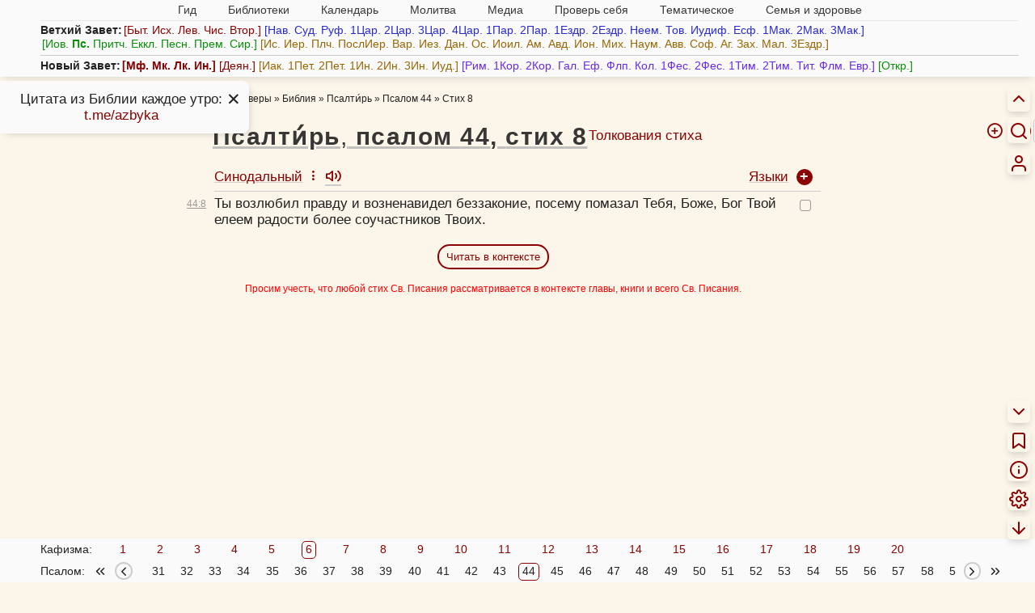

--- FILE ---
content_type: text/html; charset=UTF-8
request_url: https://azbyka.ru/biblia/?Ps.44:8&r
body_size: 28577
content:
<!DOCTYPE html>
<html lang="r"  data-num-cols=1>



<head>
            <meta charset="utf-8">
        <meta name="viewport" content="width=device-width, initial-scale=1">
        <meta http-equiv="X-UA-Compatible" content="IE=edge">
        <meta name="csrf-token" content="SlzxuEm5gNglk1oHv46fGun4XQqDy7cgZpIia2EL">
        <meta property="og:image" content="https://azbyka.ru/biblia/assets/fav/icon-og.jpg">
        <meta property="og:image:width" content="1200">
        <meta property="og:image:height" content="630">
        <meta property="og:image:type" content="image/png">
        <meta property="og:title"
              content="Псалом 44, стих 8 (Пс.44:8) на русском языке - Ветхий Завет - Синодальный перевод Библии">
        <meta property="og:url"
              content="https://azbyka.ru/biblia/?Ps.44&r">
        <meta property="og:description"
              content="Перевод Библии на русском языке: Псалом 44, стих 8 (Пс. 44) - Толкование, параллельный перевод на 20 языков, удобный поиск, параллельные места.">
        <meta property="og:type" content="article">
        <meta property="og:site_name" content="Азбука веры">
            		<meta name="robots" content="index, follow"/>
            <link rel="image_src" href="https://azbyka.ru/biblia/assets/fav/apple-icon-152x152.png">
        <link rel="icon" type="image/svg+xml" href="https://azbyka.ru/biblia/assets/fav/favicon.svg">
        <link rel="icon" type="image/ico" href="https://azbyka.ru/biblia/assets/fav/favicon.ico">
        <link rel="apple-touch-icon" sizes="57x57" href="https://azbyka.ru/biblia/assets/fav/apple-icon-57x57.png">
        <link rel="apple-touch-icon" sizes="60x60" href="https://azbyka.ru/biblia/assets/fav/apple-icon-60x60.png">
        <link rel="apple-touch-icon" sizes="72x72" href="https://azbyka.ru/biblia/assets/fav/apple-icon-72x72.png">
        <link rel="apple-touch-icon" sizes="76x76" href="https://azbyka.ru/biblia/assets/fav/apple-icon-76x76.png">
        <link rel="apple-touch-icon" sizes="114x114"
              href="https://azbyka.ru/biblia/assets/fav/apple-icon-114x114.png">
        <link rel="apple-touch-icon" sizes="120x120"
              href="https://azbyka.ru/biblia/assets/fav/apple-icon-120x120.png">
        <link rel="apple-touch-icon" sizes="144x144"
              href="https://azbyka.ru/biblia/assets/fav/apple-icon-144x144.png">
        <link rel="apple-touch-icon" sizes="152x152"
              href="https://azbyka.ru/biblia/assets/fav/apple-icon-152x152.png">
        <link rel="apple-touch-icon" sizes="180x180"
              href="https://azbyka.ru/biblia/assets/fav/apple-icon-180x180.png">
        <link rel="icon" type="image/png" sizes="192x192"
              href="https://azbyka.ru/biblia/assets/fav/android-icon-192x192.png">
        <link rel="icon" type="image/png" sizes="32x32"
              href="https://azbyka.ru/biblia/assets/fav/favicon-32x32.png">
        <link rel="icon" type="image/png" sizes="96x96"
              href="https://azbyka.ru/biblia/assets/fav/favicon-96x96.png">
        <link rel="icon" type="image/png" sizes="16x16"
              href="https://azbyka.ru/biblia/assets/fav/favicon-16x16.png">
        <link rel="manifest" href="https://azbyka.ru/biblia/assets/fav/manifest.json">
        <meta name="msapplication-TileColor" content="#ffffff">
        <meta name="msapplication-TileImage" content="https://azbyka.ru/biblia/assets/fav/ms-icon-144x144.png">
        <meta name="theme-color" content="#ffffff">
                <link rel="canonical" href="https://azbyka.ru/biblia/?Ps.44&r">
                    <title>Псалом 44, стих 8 (Пс.44:8) на русском языке - Ветхий Завет - Синодальный перевод Библии</title>
        <meta name="description"
              content="Перевод Библии на русском языке: Псалом 44, стих 8 (Пс. 44) - Толкование, параллельный перевод на 20 языков, удобный поиск, параллельные места.">

        
        <link rel="stylesheet" href="/biblia/assets/css/main.css?v=3.9">
		<link rel="stylesheet" href="/biblia/assets/css/retypos.css?v=1">
        <link rel="stylesheet" href="/biblia/assets/icons/style.css?v=2.2">
		<link href="/biblia/assets/css/top-menu.css?v=2" type="text/css" rel="stylesheet">            <link href="/biblia/assets/css/book-content-header-icons.css" type="text/css" rel="stylesheet">
    <link href="/biblia/assets/css/book-audio-tray.css" type="text/css" rel="stylesheet">
            <style>
        :root{
            --col-count:1;
        }
    </style>
        
				
        <script>
            var AZ = {};
            AZ.options = {};
            AZ.root_path = 'biblia';
                        AZ.cookie_langs = "r";
            const PREFIX = 'az-bible__';
            AZ.is_mobile = window.innerWidth < 769;

            AZ.logged_in = false;

            AZ.path = {
                                'user_add_bookmark': '/biblia/personal/add-bookmark',
                                'user_delete_bookmark': '/biblia/personal/delete-bookmark',
                                'user_add_favorite': '/biblia/personal/add-favorite',
                                'user_delete_favorite': '/biblia/personal/delete-favorite',
                                'user_favorites': '/biblia/personal/favorites',
                                'app_login': '/biblia/login',
                                'app_login_ajax': '/biblia/login-ajax',
                                'front.search': '/biblia/search',
                				'external_link_book':'/biblia/book/:slug',
            }

            AZ.popup_on_close = {};

            AZ.options['confirm_bookmark_remove'] = true;
            AZ.options['confirm_fav_remove'] = true;	//todo: load from user options
            AZ.options['confirm_note_remove'] = true;

            AZ.user_tags = [""];

                        AZ.book_slug = 'Ps';
            AZ.book_title = 'Псалти́рь';
            AZ.book_abbr = 'Пс.';
            
			AZ.trans = {
				                'settings.hide_verse_numbers_message.hidden': 'Номера стихов скрыты',
                                'settings.hide_verse_numbers_message.shown': 'Номера стихов показаны',
                			};
        </script>
		
					<script id="retypos_proc-js-extra">
				var retypos = {
					"contextmenu":"0",
					"container":".book-layout",
					"correctTypo":"correctTypo.php"
				};
			</script>
				
		<script src="/biblia/assets/js/base-head.js?v=3.4"></script>
		
				
        <style>
                                    .color-swatch[data-id="0"] {
                background-color: #3a3a3a !important;
            }

            :is(.title-container, .tbl-content, .interpretation) .favorite[data-color="0"] {
                color: #3a3a3a;
            }

            .tbl-content .verse[data-fav-color="0"] {
                text-decoration-color: #3a3a3a !important;
				}

                        .color-swatch[data-id="1"] {
                background-color: #ccc !important;
            }

            :is(.title-container, .tbl-content, .interpretation) .favorite[data-color="1"] {
                color: #ccc;
            }

            .tbl-content .verse[data-fav-color="1"] {
                text-decoration-color: #ccc !important;
				}

                        .color-swatch[data-id="2"] {
                background-color: #700 !important;
            }

            :is(.title-container, .tbl-content, .interpretation) .favorite[data-color="2"] {
                color: #700;
            }

            .tbl-content .verse[data-fav-color="2"] {
                text-decoration-color: #700 !important;
				}

                        .color-swatch[data-id="3"] {
                background-color: #e00 !important;
            }

            :is(.title-container, .tbl-content, .interpretation) .favorite[data-color="3"] {
                color: #e00;
            }

            .tbl-content .verse[data-fav-color="3"] {
                text-decoration-color: #e00 !important;
				}

                        .color-swatch[data-id="4"] {
                background-color: #770 !important;
            }

            :is(.title-container, .tbl-content, .interpretation) .favorite[data-color="4"] {
                color: #770;
            }

            .tbl-content .verse[data-fav-color="4"] {
                text-decoration-color: #770 !important;
				}

                        .color-swatch[data-id="5"] {
                background-color: #088E08 !important;
            }

            :is(.title-container, .tbl-content, .interpretation) .favorite[data-color="5"] {
                color: #088E08;
            }

            .tbl-content .verse[data-fav-color="5"] {
                text-decoration-color: #088E08 !important;
				}

                        .color-swatch[data-id="6"] {
                background-color: #0c0 !important;
            }

            :is(.title-container, .tbl-content, .interpretation) .favorite[data-color="6"] {
                color: #0c0;
            }

            .tbl-content .verse[data-fav-color="6"] {
                text-decoration-color: #0c0 !important;
				}

                        .color-swatch[data-id="7"] {
                background-color: #00c !important;
            }

            :is(.title-container, .tbl-content, .interpretation) .favorite[data-color="7"] {
                color: #00c;
            }

            .tbl-content .verse[data-fav-color="7"] {
                text-decoration-color: #00c !important;
				}

                        .color-swatch[data-id="8"] {
                background-color: #0dd !important;
            }

            :is(.title-container, .tbl-content, .interpretation) .favorite[data-color="8"] {
                color: #0dd;
            }

            .tbl-content .verse[data-fav-color="8"] {
                text-decoration-color: #0dd !important;
				}

                    </style>
    </head>

<body translate="no" class="book single-verse-page main-lang-r">

<!-- Yandex.Metrika counter -->
<noscript><div><img src="https://mc.yandex.ru/watch/5565880" style="position:absolute; left:-9999px;" alt="" /></div></noscript>
<!-- /Yandex.Metrika counter -->

    <nav id="mobile-nav" role="menubar">
        <div role="menuitem" data-target=".cloud" class="link icon-menu" aria-label="Список книг"></div>
        <div role="menuitem" data-target="#nav-box" class="link icon-hierarchy" aria-label="Разделы сайта"></div>
        <a role="menuitem" class="link icon-info" aria-label="Как читать Библию" href="https://azbyka.ru/10-glavnyh-uslovij-pravilnogo-chtenija-biblii" target="_blank"></a>
        <a role="menuitem" class="link icon-search" aria-label="Поиск" href="/biblia/search"></a>
                <a role="menuitem" href="/biblia/personal" class="link icon-user glow" aria-label="Личный кабинет"></a>
    </nav>

    <div class="rt-nav desktop-only" role="menu">
        							<a class="header__toggle link">
					<div class="header__toggle__hide" title="Скрыть"><span class="icon-chevron-up"></span></div>
					<div class="header__toggle__show" title="Список книг"><span class="icon-menu"></span></div>
				</a>
										    
<form id="biblia_search" class="form_search fm-speech" action="/biblia/search" method="get" role="search">
	<span class="icon-help-circle link search-help-icon" title="Между названием книги и главой допустимы точка или пробел. Между главой и стихом также допустим знак препинания ( . , : ; ) или пробел."></span>
    <input class="inp_search search-form-field" type="search" name="q" id="fld_search" value=""
           placeholder="Текст или 2Пет.3:9" autocomplete="off" minlength="3" maxlength="200">
    <input type="hidden" name="lang" value="2">
    <input type="hidden" name="page" value="1">
    <input type="hidden" name="search_type" value="0">
    <div type="button" class="speech search-form-button" aria-label="Голосовой поиск"><span class="icon-mic"></span></div>
	<div type="button" class="search-operators search-form-button"><span class="icon-plus-circle"></span></div>
    <button type="submit" class="search-form-button" aria-label="Искать"><span class="icon-search"></span></button>
</form>						<a role="menuitem" class="link icon-user btn-personal desktop-only glow" title="Личный кабинет" aria-label="Личный кабинет" href="/biblia/personal"></a>
			</div>

<main class="main num-cols-1">
        <div class="header">
    <a class="btn-close header__close icon-x"></a>
    <div class="container header-container">
        <div class="header-content">
                            <nav id="nav-box">
    <ul id="main-nav">
        <li class="menu-item menu-item-has-children"><span class='link'>Гид <i class="fa fa-angle-down"></i></span>
            <ul class="sub-menu">
                <li class="menu-item"><a href='https://azbyka.ru/gid'><i class="fa fa-question-circle-o"
                            aria-hidden="true"></i> Гид по порталу</a></li>
                <li class="menu-item"><a href='https://azbyka.ru/'><i class="fa fa-home" aria-hidden="true"></i>
                        Главная</a></li>
                <li class="menu-item"><a href='https://azbyka.ru/drevo-sajta'><i class="fa fa-sitemap"
                            aria-hidden="true"></i> Древо портала</a></li>
                <li class="menu-item"><a href='https://azbyka.ru/s-chego-nachat'><i class="fa fa-user-plus"
                            aria-hidden="true"></i> С чего начать</a></li>
                <li class="menu-item"><a href='https://t.me/AzbykaruBot'><i class="fa fa-search" aria-hidden="true"></i>
                        TG бот</a></li>
            </ul>
        </li>
        <li class="menu-item menu-item-has-children"><span class='link'>Библиотеки <i
                    class="fa fa-angle-down"></i></span>
            <ul class="sub-menu">
                <li class="menu-item"><a href='https://azbyka.ru/biblia/'><i class="fa fa-book" aria-hidden="true"></i>
                        Библия</a></li>
                <li class="menu-item"><a href='https://azbyka.ru/otechnik/'><i class="fa fa-files-o"
                            aria-hidden="true"></i> «Отечник»</a></li>
                <li class="menu-item"><a href='https://azbyka.ru/fiction/'><i class="fa fa-copyright"
                            aria-hidden="true"></i> Художественная литература</a></li>
                <li class="menu-item"><a href='https://azbyka.ru/pravo/'><i class="fa fa-balance-scale"
                            aria-hidden="true"></i> Церковное право</a></li>
                <li class="menu-item"><a href='https://azbyka.ru/dictionary'><i class="fa fa-graduation-cap"
                            aria-hidden="true"></i> Энциклопедия</a></li>
            </ul>
        </li>
        <li class="menu-item menu-item-has-children"><span class='link'>Календарь <i
                    class="fa fa-angle-down"></i></span>
            <ul class="sub-menu">
                <li class="menu-item"><a href='https://azbyka.ru/days/'><i class="fa fa-calendar"
                            aria-hidden="true"></i> Православный церковный календарь</a></li>
                <li class="menu-item"><a href='https://azbyka.ru/days/p-audio-calendar'><i class="fa fa-headphones"
                            aria-hidden="true"></i> Аудиокалендарь</a></li>
                <li class="menu-item m-hide"><a href='https://azbyka.ru/extension'><i class="fa fa-chrome"
                            aria-hidden="true"></i> Расширение Chrome</a></li>
            </ul>
        </li>
        <li class="menu-item menu-item-has-children"><span class='link'>Молитва <i class="fa fa-angle-down"></i></span>
            <ul class="sub-menu">
                <li class="menu-item"><a href='https://azbyka.ru/palomnik/'><i class="fa fa-globe"
                            aria-hidden="true"></i> Азбука паломника</a></li>
                <li class="menu-item"><a href='https://azbyka.ru/kliros/'><i class="fa fa-music" aria-hidden="true"></i>
                        Азбука певческая</a></li>
                <li class="menu-item"><a href='https://azbyka.ru/worships/'><i class="fa fa-file-text"
                            aria-hidden="true"></i> Богослужение сегодня</a></li>
                <li class="menu-item"><a href='https://azbyka.ru/chaso-slov/'><i class="fa fa-clock-o"
                            aria-hidden="true"></i> Молимся по часам</a></li>
                <li class="menu-item"><a href='https://azbyka.ru/molitvoslov/'><i class="fa fa-fire"
                            aria-hidden="true"></i> Молитвослов</a></li>
                <li class="menu-item"><a href='https://azbyka.ru/bogosluzhenie/'><i class="fa fa-bell"
                            aria-hidden="true"></i> Переводы Богослужений</a></li>
                <li class="menu-item"><a href='https://azbyka.ru/psalms/'><i class="fa fa-group" aria-hidden="true"></i>
                        Читаем Псалтирь</a></li>
            </ul>
        </li>
        <li class="menu-item menu-item-has-children"><span class='link'>Медиа <i class="fa fa-angle-down"></i></span>
            <ul class="sub-menu">
                <li class="menu-item"><a href='https://azbyka.ru/news'><i class="fa fa-newspaper-o"
                            aria-hidden="true"></i> Азбука новостей</a></li>
                <li class="menu-item"><a href='https://azbyka.ru/foto/'><i class="fa fa-camera-retro"
                            aria-hidden="true"></i> Азбука фото</a></li>
                <li class="menu-item"><a href='https://azbyka.ru/audio/'><i class="fa fa-volume-up"
                            aria-hidden="true"></i> Аудио</a></li>
                <li class="menu-item"><a href='https://azbyka.ru/video/'><i class="fa fa-video-camera"
                            aria-hidden="true"></i> Видео</a></li>
                <li class="menu-item"><a href='https://azbyka.ru/bozhestvennaja-liturgija'><i class="fa fa-bell"
                            aria-hidden="true"></i> Литургия</a></li>
                <li class="menu-item"><a href='https://azbyka.ru/audio/radio.html'><i class="fa fa-volume-up"
                            aria-hidden="true"></i> Радио</a></li>
                <li class="menu-item"><a href='https://azbyka.ru/bogosluzhenie-online'><i class="fa fa-video-camera"
                            aria-hidden="true"></i> Трансляция из храма</a></li>
                <li class="menu-item"><a href='https://azbyka.ru/parkhomenko/foto/'><i class="fa fa-camera"
                            aria-hidden="true"></i> Фоторассказы</a></li>
                <li class="menu-item"><a href='https://azbyka.ru/life/'><i class="fa fa-road" aria-hidden="true"></i>
                        Христианская жизнь</a></li>
                <li class="menu-item"><a href='https://azbyka.ru/telegram-kanaly'><i class="fa fa-telegram"
                            aria-hidden="true"></i> TG-каналы</a></li>
                <li class="menu-item"><a href='https://azbyka.ru/whatsapp-kanaly'><i class="fa fa-whatsapp"
                            aria-hidden="true"></i> Whatsapp</a></li>
            </ul>
        </li>
        <li class="menu-item menu-item-has-children"><span class='link'>Проверь себя <i
                    class="fa fa-angle-down"></i></span>
            <ul class="sub-menu">
                <li class="menu-item"><a href='https://azbyka.ru/quiz/'><i class="fa fa-code-fork"
                            aria-hidden="true"></i> Квизы</a></li>
                <li class="menu-item"><a href='https://azbyka.ru/crosswords/'><i class="fa fa-pencil"
                            aria-hidden="true"></i> Кроссворды</a></li>
                <li class="menu-item"><a href='https://azbyka.ru/test/'><i class="fa fa-check-square-o"
                            aria-hidden="true"></i> Тесты</a></li>
                <li class="menu-item"><a href='https://azbyka.ru/viktorina/'><i class="fa fa-image"
                            aria-hidden="true"></i> Фотовикторины</a></li>
                <li class="menu-item"><a href='https://azbyka.ru/games/'><i class="fa fa-gamepad"
                            aria-hidden="true"></i> Игры</a></li>
                <li class="menu-item"><a href='https://azbyka.ru/memo/'><i class="fa fa-refresh" aria-hidden="true"></i>
                        Учим Писания</a></li>
            </ul>
        </li>
        <li class="menu-item menu-item-has-children"><span class='link'>Тематическое <i
                    class="fa fa-angle-down"></i></span>
            <ul class="sub-menu">
                <li class="menu-item"><a href='https://azbyka.ru/death/'><i class="fa fa-cloud-upload"
                            aria-hidden="true"></i> Азбука бессмертия</a></li>
                <li class="menu-item"><a href='https://azbyka.ru/art/'><i class="fa fa-paint-brush"
                            aria-hidden="true"></i> Азбука искусства</a></li>
                <li class="menu-item"><a href='https://azbyka.ru/apokalipsis/'><i class="fa fa-font"
                            aria-hidden="true"></i> Апокалипсис</a></li>
                <li class="menu-item"><a href='https://azbyka.ru/vopros/'><i class="fa fa-question-circle"
                            aria-hidden="true"></i> Вопросы и ответы</a></li>
                <li class="menu-item"><a href='https://azbyka.ru/ikona/'><i class="fa fa-plus-square"
                            aria-hidden="true"></i> Иконы</a></li>
                <li class="menu-item"><a href='https://azbyka.ru/katehizacija/'><i class="fa fa-bullhorn"
                            aria-hidden="true"></i> Катехизация</a></li>
                <li class="menu-item"><a href='https://azbyka.ru/way/'><i class="fa fa-location-arrow"
                            aria-hidden="true"></i> Мой путь к Богу</a></li>
                <li class="menu-item"><a href='https://azbyka.ru/opros/'><i class="fa fa-bar-chart"
                            aria-hidden="true"></i> Опросы</a></li>
                <li class="menu-item"><a href='https://azbyka.ru/shemy/'><i class="fa fa-table" aria-hidden="true"></i>
                        Пособия</a></li>
                <li class="menu-item"><a href='https://azbyka.ru/propovedi/'><i class="fa fa-pencil"
                            aria-hidden="true"></i> Проповеди</a></li>
                <li class="menu-item"><a href='https://sueverie.net/'><i class="fa fa-street-view"
                            aria-hidden="true"></i> Суевериям.нет</a></li>
                <li class="menu-item"><a href='https://azbyka.ru/forum/'><i class="fa fa-comments-o"
                            aria-hidden="true"></i> Форум</a></li>
                <li class="menu-item"><a href='https://azbyka.ru/quotes'><i class="fa fa-bookmark"
                            aria-hidden="true"></i> Цитаты Св. отцов</a></li>
                <li class="menu-item"><a href='https://azbyka.ru/chinaorthodox/'><i class="fa fa-handshake-o"
                            aria-hidden="true"></i> 东正教信仰入门</a></li>
                <li class="menu-item"><a href='https://azbyka.ru/japanorthodox/'><i class="fa fa-circle"
                            aria-hidden="true"></i> 正教の本</a></li>
            </ul>
        </li>
        <li class="menu-item menu-item-has-children"><span class='link'>Семья и здоровье <i
                    class="fa fa-angle-down"></i></span>
            <ul class="sub-menu">
                <li class="menu-item"><a href='https://azbyka.ru/znakomstva/'><i class="fa fa-link"
                            aria-hidden="true"></i> Азбука верности</a></li>
                <li class="menu-item"><a href='https://azbyka.ru/deti/'><i class="fa fa-child" aria-hidden="true"></i>
                        Азбука воспитания</a></li>
                <li class="menu-item"><a href='https://azbyka.ru/zdorovie/'><i class="fa fa-medkit"
                            aria-hidden="true"></i> Азбука здоровья</a></li>
                <li class="menu-item"><a href='https://azbyka.ru/recept/'><i class="fa fa-cutlery"
                            aria-hidden="true"></i> Азбука рецептов</a></li>
                <li class="menu-item"><a href='https://azbyka.ru/garden/'><i class="fa fa-envira"
                            aria-hidden="true"></i> Азбука садовода</a></li>
                <li class="menu-item"><a href='https://azbyka.ru/semya/'><i class="fa fa-home" aria-hidden="true"></i>
                        Азбука супружества</a></li>
            </ul>
        </li>
    </ul>
</nav>                    </div>
		<div class="cloud"><strong>Ветхий Завет:</strong><span class="book-group book-group-1"><span class="cloud-book-wrap hover-active"><a class="cloud-book book--Gen" data-chapter-count="50" href="https://azbyka.ru/biblia/?Gen.1">Быт.</a><span class="panel fading cloud-chapter-links"><table class="cloud-chapter-links__inner"><tr class="cloud-chapter-links-row"><td class="cloud-chapter-link__wrap"><a class="cloud-chapter-link" href="https://azbyka.ru/biblia/?Gen.1">1</a></td><td class="cloud-chapter-link__wrap"><a class="cloud-chapter-link" href="https://azbyka.ru/biblia/?Gen.2">2</a></td><td class="cloud-chapter-link__wrap"><a class="cloud-chapter-link" href="https://azbyka.ru/biblia/?Gen.3">3</a></td><td class="cloud-chapter-link__wrap"><a class="cloud-chapter-link" href="https://azbyka.ru/biblia/?Gen.4">4</a></td><td class="cloud-chapter-link__wrap"><a class="cloud-chapter-link" href="https://azbyka.ru/biblia/?Gen.5">5</a></td><td class="cloud-chapter-link__wrap"><a class="cloud-chapter-link" href="https://azbyka.ru/biblia/?Gen.6">6</a></td><td class="cloud-chapter-link__wrap"><a class="cloud-chapter-link" href="https://azbyka.ru/biblia/?Gen.7">7</a></td><td class="cloud-chapter-link__wrap"><a class="cloud-chapter-link" href="https://azbyka.ru/biblia/?Gen.8">8</a></td><td class="cloud-chapter-link__wrap"><a class="cloud-chapter-link" href="https://azbyka.ru/biblia/?Gen.9">9</a></td><td class="cloud-chapter-link__wrap"><a class="cloud-chapter-link" href="https://azbyka.ru/biblia/?Gen.10">10</a></td></tr><tr class="cloud-chapter-links-row"><td class="cloud-chapter-link__wrap"><a class="cloud-chapter-link" href="https://azbyka.ru/biblia/?Gen.11">11</a></td><td class="cloud-chapter-link__wrap"><a class="cloud-chapter-link" href="https://azbyka.ru/biblia/?Gen.12">12</a></td><td class="cloud-chapter-link__wrap"><a class="cloud-chapter-link" href="https://azbyka.ru/biblia/?Gen.13">13</a></td><td class="cloud-chapter-link__wrap"><a class="cloud-chapter-link" href="https://azbyka.ru/biblia/?Gen.14">14</a></td><td class="cloud-chapter-link__wrap"><a class="cloud-chapter-link" href="https://azbyka.ru/biblia/?Gen.15">15</a></td><td class="cloud-chapter-link__wrap"><a class="cloud-chapter-link" href="https://azbyka.ru/biblia/?Gen.16">16</a></td><td class="cloud-chapter-link__wrap"><a class="cloud-chapter-link" href="https://azbyka.ru/biblia/?Gen.17">17</a></td><td class="cloud-chapter-link__wrap"><a class="cloud-chapter-link" href="https://azbyka.ru/biblia/?Gen.18">18</a></td><td class="cloud-chapter-link__wrap"><a class="cloud-chapter-link" href="https://azbyka.ru/biblia/?Gen.19">19</a></td><td class="cloud-chapter-link__wrap"><a class="cloud-chapter-link" href="https://azbyka.ru/biblia/?Gen.20">20</a></td></tr><tr class="cloud-chapter-links-row"><td class="cloud-chapter-link__wrap"><a class="cloud-chapter-link" href="https://azbyka.ru/biblia/?Gen.21">21</a></td><td class="cloud-chapter-link__wrap"><a class="cloud-chapter-link" href="https://azbyka.ru/biblia/?Gen.22">22</a></td><td class="cloud-chapter-link__wrap"><a class="cloud-chapter-link" href="https://azbyka.ru/biblia/?Gen.23">23</a></td><td class="cloud-chapter-link__wrap"><a class="cloud-chapter-link" href="https://azbyka.ru/biblia/?Gen.24">24</a></td><td class="cloud-chapter-link__wrap"><a class="cloud-chapter-link" href="https://azbyka.ru/biblia/?Gen.25">25</a></td><td class="cloud-chapter-link__wrap"><a class="cloud-chapter-link" href="https://azbyka.ru/biblia/?Gen.26">26</a></td><td class="cloud-chapter-link__wrap"><a class="cloud-chapter-link" href="https://azbyka.ru/biblia/?Gen.27">27</a></td><td class="cloud-chapter-link__wrap"><a class="cloud-chapter-link" href="https://azbyka.ru/biblia/?Gen.28">28</a></td><td class="cloud-chapter-link__wrap"><a class="cloud-chapter-link" href="https://azbyka.ru/biblia/?Gen.29">29</a></td><td class="cloud-chapter-link__wrap"><a class="cloud-chapter-link" href="https://azbyka.ru/biblia/?Gen.30">30</a></td></tr><tr class="cloud-chapter-links-row"><td class="cloud-chapter-link__wrap"><a class="cloud-chapter-link" href="https://azbyka.ru/biblia/?Gen.31">31</a></td><td class="cloud-chapter-link__wrap"><a class="cloud-chapter-link" href="https://azbyka.ru/biblia/?Gen.32">32</a></td><td class="cloud-chapter-link__wrap"><a class="cloud-chapter-link" href="https://azbyka.ru/biblia/?Gen.33">33</a></td><td class="cloud-chapter-link__wrap"><a class="cloud-chapter-link" href="https://azbyka.ru/biblia/?Gen.34">34</a></td><td class="cloud-chapter-link__wrap"><a class="cloud-chapter-link" href="https://azbyka.ru/biblia/?Gen.35">35</a></td><td class="cloud-chapter-link__wrap"><a class="cloud-chapter-link" href="https://azbyka.ru/biblia/?Gen.36">36</a></td><td class="cloud-chapter-link__wrap"><a class="cloud-chapter-link" href="https://azbyka.ru/biblia/?Gen.37">37</a></td><td class="cloud-chapter-link__wrap"><a class="cloud-chapter-link" href="https://azbyka.ru/biblia/?Gen.38">38</a></td><td class="cloud-chapter-link__wrap"><a class="cloud-chapter-link" href="https://azbyka.ru/biblia/?Gen.39">39</a></td><td class="cloud-chapter-link__wrap"><a class="cloud-chapter-link" href="https://azbyka.ru/biblia/?Gen.40">40</a></td></tr><tr class="cloud-chapter-links-row"><td class="cloud-chapter-link__wrap"><a class="cloud-chapter-link" href="https://azbyka.ru/biblia/?Gen.41">41</a></td><td class="cloud-chapter-link__wrap"><a class="cloud-chapter-link" href="https://azbyka.ru/biblia/?Gen.42">42</a></td><td class="cloud-chapter-link__wrap"><a class="cloud-chapter-link" href="https://azbyka.ru/biblia/?Gen.43">43</a></td><td class="cloud-chapter-link__wrap"><a class="cloud-chapter-link" href="https://azbyka.ru/biblia/?Gen.44">44</a></td><td class="cloud-chapter-link__wrap"><a class="cloud-chapter-link" href="https://azbyka.ru/biblia/?Gen.45">45</a></td><td class="cloud-chapter-link__wrap"><a class="cloud-chapter-link" href="https://azbyka.ru/biblia/?Gen.46">46</a></td><td class="cloud-chapter-link__wrap"><a class="cloud-chapter-link" href="https://azbyka.ru/biblia/?Gen.47">47</a></td><td class="cloud-chapter-link__wrap"><a class="cloud-chapter-link" href="https://azbyka.ru/biblia/?Gen.48">48</a></td><td class="cloud-chapter-link__wrap"><a class="cloud-chapter-link" href="https://azbyka.ru/biblia/?Gen.49">49</a></td><td class="cloud-chapter-link__wrap"><a class="cloud-chapter-link" href="https://azbyka.ru/biblia/?Gen.50">50</a></td></tr></table></span></span><span class="cloud-book-wrap hover-active"><a class="cloud-book book--Ex" data-chapter-count="40" href="https://azbyka.ru/biblia/?Ex.1">Исх.</a><span class="panel fading cloud-chapter-links"><table class="cloud-chapter-links__inner"><tr class="cloud-chapter-links-row"><td class="cloud-chapter-link__wrap"><a class="cloud-chapter-link" href="https://azbyka.ru/biblia/?Ex.1">1</a></td><td class="cloud-chapter-link__wrap"><a class="cloud-chapter-link" href="https://azbyka.ru/biblia/?Ex.2">2</a></td><td class="cloud-chapter-link__wrap"><a class="cloud-chapter-link" href="https://azbyka.ru/biblia/?Ex.3">3</a></td><td class="cloud-chapter-link__wrap"><a class="cloud-chapter-link" href="https://azbyka.ru/biblia/?Ex.4">4</a></td><td class="cloud-chapter-link__wrap"><a class="cloud-chapter-link" href="https://azbyka.ru/biblia/?Ex.5">5</a></td><td class="cloud-chapter-link__wrap"><a class="cloud-chapter-link" href="https://azbyka.ru/biblia/?Ex.6">6</a></td><td class="cloud-chapter-link__wrap"><a class="cloud-chapter-link" href="https://azbyka.ru/biblia/?Ex.7">7</a></td><td class="cloud-chapter-link__wrap"><a class="cloud-chapter-link" href="https://azbyka.ru/biblia/?Ex.8">8</a></td><td class="cloud-chapter-link__wrap"><a class="cloud-chapter-link" href="https://azbyka.ru/biblia/?Ex.9">9</a></td><td class="cloud-chapter-link__wrap"><a class="cloud-chapter-link" href="https://azbyka.ru/biblia/?Ex.10">10</a></td></tr><tr class="cloud-chapter-links-row"><td class="cloud-chapter-link__wrap"><a class="cloud-chapter-link" href="https://azbyka.ru/biblia/?Ex.11">11</a></td><td class="cloud-chapter-link__wrap"><a class="cloud-chapter-link" href="https://azbyka.ru/biblia/?Ex.12">12</a></td><td class="cloud-chapter-link__wrap"><a class="cloud-chapter-link" href="https://azbyka.ru/biblia/?Ex.13">13</a></td><td class="cloud-chapter-link__wrap"><a class="cloud-chapter-link" href="https://azbyka.ru/biblia/?Ex.14">14</a></td><td class="cloud-chapter-link__wrap"><a class="cloud-chapter-link" href="https://azbyka.ru/biblia/?Ex.15">15</a></td><td class="cloud-chapter-link__wrap"><a class="cloud-chapter-link" href="https://azbyka.ru/biblia/?Ex.16">16</a></td><td class="cloud-chapter-link__wrap"><a class="cloud-chapter-link" href="https://azbyka.ru/biblia/?Ex.17">17</a></td><td class="cloud-chapter-link__wrap"><a class="cloud-chapter-link" href="https://azbyka.ru/biblia/?Ex.18">18</a></td><td class="cloud-chapter-link__wrap"><a class="cloud-chapter-link" href="https://azbyka.ru/biblia/?Ex.19">19</a></td><td class="cloud-chapter-link__wrap"><a class="cloud-chapter-link" href="https://azbyka.ru/biblia/?Ex.20">20</a></td></tr><tr class="cloud-chapter-links-row"><td class="cloud-chapter-link__wrap"><a class="cloud-chapter-link" href="https://azbyka.ru/biblia/?Ex.21">21</a></td><td class="cloud-chapter-link__wrap"><a class="cloud-chapter-link" href="https://azbyka.ru/biblia/?Ex.22">22</a></td><td class="cloud-chapter-link__wrap"><a class="cloud-chapter-link" href="https://azbyka.ru/biblia/?Ex.23">23</a></td><td class="cloud-chapter-link__wrap"><a class="cloud-chapter-link" href="https://azbyka.ru/biblia/?Ex.24">24</a></td><td class="cloud-chapter-link__wrap"><a class="cloud-chapter-link" href="https://azbyka.ru/biblia/?Ex.25">25</a></td><td class="cloud-chapter-link__wrap"><a class="cloud-chapter-link" href="https://azbyka.ru/biblia/?Ex.26">26</a></td><td class="cloud-chapter-link__wrap"><a class="cloud-chapter-link" href="https://azbyka.ru/biblia/?Ex.27">27</a></td><td class="cloud-chapter-link__wrap"><a class="cloud-chapter-link" href="https://azbyka.ru/biblia/?Ex.28">28</a></td><td class="cloud-chapter-link__wrap"><a class="cloud-chapter-link" href="https://azbyka.ru/biblia/?Ex.29">29</a></td><td class="cloud-chapter-link__wrap"><a class="cloud-chapter-link" href="https://azbyka.ru/biblia/?Ex.30">30</a></td></tr><tr class="cloud-chapter-links-row"><td class="cloud-chapter-link__wrap"><a class="cloud-chapter-link" href="https://azbyka.ru/biblia/?Ex.31">31</a></td><td class="cloud-chapter-link__wrap"><a class="cloud-chapter-link" href="https://azbyka.ru/biblia/?Ex.32">32</a></td><td class="cloud-chapter-link__wrap"><a class="cloud-chapter-link" href="https://azbyka.ru/biblia/?Ex.33">33</a></td><td class="cloud-chapter-link__wrap"><a class="cloud-chapter-link" href="https://azbyka.ru/biblia/?Ex.34">34</a></td><td class="cloud-chapter-link__wrap"><a class="cloud-chapter-link" href="https://azbyka.ru/biblia/?Ex.35">35</a></td><td class="cloud-chapter-link__wrap"><a class="cloud-chapter-link" href="https://azbyka.ru/biblia/?Ex.36">36</a></td><td class="cloud-chapter-link__wrap"><a class="cloud-chapter-link" href="https://azbyka.ru/biblia/?Ex.37">37</a></td><td class="cloud-chapter-link__wrap"><a class="cloud-chapter-link" href="https://azbyka.ru/biblia/?Ex.38">38</a></td><td class="cloud-chapter-link__wrap"><a class="cloud-chapter-link" href="https://azbyka.ru/biblia/?Ex.39">39</a></td><td class="cloud-chapter-link__wrap"><a class="cloud-chapter-link" href="https://azbyka.ru/biblia/?Ex.40">40</a></td></tr></table></span></span><span class="cloud-book-wrap hover-active"><a class="cloud-book book--Lev" data-chapter-count="27" href="https://azbyka.ru/biblia/?Lev.1">Лев.</a><span class="panel fading cloud-chapter-links"><table class="cloud-chapter-links__inner"><tr class="cloud-chapter-links-row"><td class="cloud-chapter-link__wrap"><a class="cloud-chapter-link" href="https://azbyka.ru/biblia/?Lev.1">1</a></td><td class="cloud-chapter-link__wrap"><a class="cloud-chapter-link" href="https://azbyka.ru/biblia/?Lev.2">2</a></td><td class="cloud-chapter-link__wrap"><a class="cloud-chapter-link" href="https://azbyka.ru/biblia/?Lev.3">3</a></td><td class="cloud-chapter-link__wrap"><a class="cloud-chapter-link" href="https://azbyka.ru/biblia/?Lev.4">4</a></td><td class="cloud-chapter-link__wrap"><a class="cloud-chapter-link" href="https://azbyka.ru/biblia/?Lev.5">5</a></td><td class="cloud-chapter-link__wrap"><a class="cloud-chapter-link" href="https://azbyka.ru/biblia/?Lev.6">6</a></td><td class="cloud-chapter-link__wrap"><a class="cloud-chapter-link" href="https://azbyka.ru/biblia/?Lev.7">7</a></td><td class="cloud-chapter-link__wrap"><a class="cloud-chapter-link" href="https://azbyka.ru/biblia/?Lev.8">8</a></td><td class="cloud-chapter-link__wrap"><a class="cloud-chapter-link" href="https://azbyka.ru/biblia/?Lev.9">9</a></td><td class="cloud-chapter-link__wrap"><a class="cloud-chapter-link" href="https://azbyka.ru/biblia/?Lev.10">10</a></td></tr><tr class="cloud-chapter-links-row"><td class="cloud-chapter-link__wrap"><a class="cloud-chapter-link" href="https://azbyka.ru/biblia/?Lev.11">11</a></td><td class="cloud-chapter-link__wrap"><a class="cloud-chapter-link" href="https://azbyka.ru/biblia/?Lev.12">12</a></td><td class="cloud-chapter-link__wrap"><a class="cloud-chapter-link" href="https://azbyka.ru/biblia/?Lev.13">13</a></td><td class="cloud-chapter-link__wrap"><a class="cloud-chapter-link" href="https://azbyka.ru/biblia/?Lev.14">14</a></td><td class="cloud-chapter-link__wrap"><a class="cloud-chapter-link" href="https://azbyka.ru/biblia/?Lev.15">15</a></td><td class="cloud-chapter-link__wrap"><a class="cloud-chapter-link" href="https://azbyka.ru/biblia/?Lev.16">16</a></td><td class="cloud-chapter-link__wrap"><a class="cloud-chapter-link" href="https://azbyka.ru/biblia/?Lev.17">17</a></td><td class="cloud-chapter-link__wrap"><a class="cloud-chapter-link" href="https://azbyka.ru/biblia/?Lev.18">18</a></td><td class="cloud-chapter-link__wrap"><a class="cloud-chapter-link" href="https://azbyka.ru/biblia/?Lev.19">19</a></td><td class="cloud-chapter-link__wrap"><a class="cloud-chapter-link" href="https://azbyka.ru/biblia/?Lev.20">20</a></td></tr><tr class="cloud-chapter-links-row"><td class="cloud-chapter-link__wrap"><a class="cloud-chapter-link" href="https://azbyka.ru/biblia/?Lev.21">21</a></td><td class="cloud-chapter-link__wrap"><a class="cloud-chapter-link" href="https://azbyka.ru/biblia/?Lev.22">22</a></td><td class="cloud-chapter-link__wrap"><a class="cloud-chapter-link" href="https://azbyka.ru/biblia/?Lev.23">23</a></td><td class="cloud-chapter-link__wrap"><a class="cloud-chapter-link" href="https://azbyka.ru/biblia/?Lev.24">24</a></td><td class="cloud-chapter-link__wrap"><a class="cloud-chapter-link" href="https://azbyka.ru/biblia/?Lev.25">25</a></td><td class="cloud-chapter-link__wrap"><a class="cloud-chapter-link" href="https://azbyka.ru/biblia/?Lev.26">26</a></td><td class="cloud-chapter-link__wrap"><a class="cloud-chapter-link" href="https://azbyka.ru/biblia/?Lev.27">27</a></td></tr></table></span></span><span class="cloud-book-wrap hover-active"><a class="cloud-book book--Num" data-chapter-count="36" href="https://azbyka.ru/biblia/?Num.1">Чис.</a><span class="panel fading cloud-chapter-links"><table class="cloud-chapter-links__inner"><tr class="cloud-chapter-links-row"><td class="cloud-chapter-link__wrap"><a class="cloud-chapter-link" href="https://azbyka.ru/biblia/?Num.1">1</a></td><td class="cloud-chapter-link__wrap"><a class="cloud-chapter-link" href="https://azbyka.ru/biblia/?Num.2">2</a></td><td class="cloud-chapter-link__wrap"><a class="cloud-chapter-link" href="https://azbyka.ru/biblia/?Num.3">3</a></td><td class="cloud-chapter-link__wrap"><a class="cloud-chapter-link" href="https://azbyka.ru/biblia/?Num.4">4</a></td><td class="cloud-chapter-link__wrap"><a class="cloud-chapter-link" href="https://azbyka.ru/biblia/?Num.5">5</a></td><td class="cloud-chapter-link__wrap"><a class="cloud-chapter-link" href="https://azbyka.ru/biblia/?Num.6">6</a></td><td class="cloud-chapter-link__wrap"><a class="cloud-chapter-link" href="https://azbyka.ru/biblia/?Num.7">7</a></td><td class="cloud-chapter-link__wrap"><a class="cloud-chapter-link" href="https://azbyka.ru/biblia/?Num.8">8</a></td><td class="cloud-chapter-link__wrap"><a class="cloud-chapter-link" href="https://azbyka.ru/biblia/?Num.9">9</a></td><td class="cloud-chapter-link__wrap"><a class="cloud-chapter-link" href="https://azbyka.ru/biblia/?Num.10">10</a></td></tr><tr class="cloud-chapter-links-row"><td class="cloud-chapter-link__wrap"><a class="cloud-chapter-link" href="https://azbyka.ru/biblia/?Num.11">11</a></td><td class="cloud-chapter-link__wrap"><a class="cloud-chapter-link" href="https://azbyka.ru/biblia/?Num.12">12</a></td><td class="cloud-chapter-link__wrap"><a class="cloud-chapter-link" href="https://azbyka.ru/biblia/?Num.13">13</a></td><td class="cloud-chapter-link__wrap"><a class="cloud-chapter-link" href="https://azbyka.ru/biblia/?Num.14">14</a></td><td class="cloud-chapter-link__wrap"><a class="cloud-chapter-link" href="https://azbyka.ru/biblia/?Num.15">15</a></td><td class="cloud-chapter-link__wrap"><a class="cloud-chapter-link" href="https://azbyka.ru/biblia/?Num.16">16</a></td><td class="cloud-chapter-link__wrap"><a class="cloud-chapter-link" href="https://azbyka.ru/biblia/?Num.17">17</a></td><td class="cloud-chapter-link__wrap"><a class="cloud-chapter-link" href="https://azbyka.ru/biblia/?Num.18">18</a></td><td class="cloud-chapter-link__wrap"><a class="cloud-chapter-link" href="https://azbyka.ru/biblia/?Num.19">19</a></td><td class="cloud-chapter-link__wrap"><a class="cloud-chapter-link" href="https://azbyka.ru/biblia/?Num.20">20</a></td></tr><tr class="cloud-chapter-links-row"><td class="cloud-chapter-link__wrap"><a class="cloud-chapter-link" href="https://azbyka.ru/biblia/?Num.21">21</a></td><td class="cloud-chapter-link__wrap"><a class="cloud-chapter-link" href="https://azbyka.ru/biblia/?Num.22">22</a></td><td class="cloud-chapter-link__wrap"><a class="cloud-chapter-link" href="https://azbyka.ru/biblia/?Num.23">23</a></td><td class="cloud-chapter-link__wrap"><a class="cloud-chapter-link" href="https://azbyka.ru/biblia/?Num.24">24</a></td><td class="cloud-chapter-link__wrap"><a class="cloud-chapter-link" href="https://azbyka.ru/biblia/?Num.25">25</a></td><td class="cloud-chapter-link__wrap"><a class="cloud-chapter-link" href="https://azbyka.ru/biblia/?Num.26">26</a></td><td class="cloud-chapter-link__wrap"><a class="cloud-chapter-link" href="https://azbyka.ru/biblia/?Num.27">27</a></td><td class="cloud-chapter-link__wrap"><a class="cloud-chapter-link" href="https://azbyka.ru/biblia/?Num.28">28</a></td><td class="cloud-chapter-link__wrap"><a class="cloud-chapter-link" href="https://azbyka.ru/biblia/?Num.29">29</a></td><td class="cloud-chapter-link__wrap"><a class="cloud-chapter-link" href="https://azbyka.ru/biblia/?Num.30">30</a></td></tr><tr class="cloud-chapter-links-row"><td class="cloud-chapter-link__wrap"><a class="cloud-chapter-link" href="https://azbyka.ru/biblia/?Num.31">31</a></td><td class="cloud-chapter-link__wrap"><a class="cloud-chapter-link" href="https://azbyka.ru/biblia/?Num.32">32</a></td><td class="cloud-chapter-link__wrap"><a class="cloud-chapter-link" href="https://azbyka.ru/biblia/?Num.33">33</a></td><td class="cloud-chapter-link__wrap"><a class="cloud-chapter-link" href="https://azbyka.ru/biblia/?Num.34">34</a></td><td class="cloud-chapter-link__wrap"><a class="cloud-chapter-link" href="https://azbyka.ru/biblia/?Num.35">35</a></td><td class="cloud-chapter-link__wrap"><a class="cloud-chapter-link" href="https://azbyka.ru/biblia/?Num.36">36</a></td></tr></table></span></span><span class="cloud-book-wrap hover-active"><a class="cloud-book book--Deut" data-chapter-count="34" href="https://azbyka.ru/biblia/?Deut.1">Втор.</a><span class="panel fading cloud-chapter-links"><table class="cloud-chapter-links__inner"><tr class="cloud-chapter-links-row"><td class="cloud-chapter-link__wrap"><a class="cloud-chapter-link" href="https://azbyka.ru/biblia/?Deut.1">1</a></td><td class="cloud-chapter-link__wrap"><a class="cloud-chapter-link" href="https://azbyka.ru/biblia/?Deut.2">2</a></td><td class="cloud-chapter-link__wrap"><a class="cloud-chapter-link" href="https://azbyka.ru/biblia/?Deut.3">3</a></td><td class="cloud-chapter-link__wrap"><a class="cloud-chapter-link" href="https://azbyka.ru/biblia/?Deut.4">4</a></td><td class="cloud-chapter-link__wrap"><a class="cloud-chapter-link" href="https://azbyka.ru/biblia/?Deut.5">5</a></td><td class="cloud-chapter-link__wrap"><a class="cloud-chapter-link" href="https://azbyka.ru/biblia/?Deut.6">6</a></td><td class="cloud-chapter-link__wrap"><a class="cloud-chapter-link" href="https://azbyka.ru/biblia/?Deut.7">7</a></td><td class="cloud-chapter-link__wrap"><a class="cloud-chapter-link" href="https://azbyka.ru/biblia/?Deut.8">8</a></td><td class="cloud-chapter-link__wrap"><a class="cloud-chapter-link" href="https://azbyka.ru/biblia/?Deut.9">9</a></td><td class="cloud-chapter-link__wrap"><a class="cloud-chapter-link" href="https://azbyka.ru/biblia/?Deut.10">10</a></td></tr><tr class="cloud-chapter-links-row"><td class="cloud-chapter-link__wrap"><a class="cloud-chapter-link" href="https://azbyka.ru/biblia/?Deut.11">11</a></td><td class="cloud-chapter-link__wrap"><a class="cloud-chapter-link" href="https://azbyka.ru/biblia/?Deut.12">12</a></td><td class="cloud-chapter-link__wrap"><a class="cloud-chapter-link" href="https://azbyka.ru/biblia/?Deut.13">13</a></td><td class="cloud-chapter-link__wrap"><a class="cloud-chapter-link" href="https://azbyka.ru/biblia/?Deut.14">14</a></td><td class="cloud-chapter-link__wrap"><a class="cloud-chapter-link" href="https://azbyka.ru/biblia/?Deut.15">15</a></td><td class="cloud-chapter-link__wrap"><a class="cloud-chapter-link" href="https://azbyka.ru/biblia/?Deut.16">16</a></td><td class="cloud-chapter-link__wrap"><a class="cloud-chapter-link" href="https://azbyka.ru/biblia/?Deut.17">17</a></td><td class="cloud-chapter-link__wrap"><a class="cloud-chapter-link" href="https://azbyka.ru/biblia/?Deut.18">18</a></td><td class="cloud-chapter-link__wrap"><a class="cloud-chapter-link" href="https://azbyka.ru/biblia/?Deut.19">19</a></td><td class="cloud-chapter-link__wrap"><a class="cloud-chapter-link" href="https://azbyka.ru/biblia/?Deut.20">20</a></td></tr><tr class="cloud-chapter-links-row"><td class="cloud-chapter-link__wrap"><a class="cloud-chapter-link" href="https://azbyka.ru/biblia/?Deut.21">21</a></td><td class="cloud-chapter-link__wrap"><a class="cloud-chapter-link" href="https://azbyka.ru/biblia/?Deut.22">22</a></td><td class="cloud-chapter-link__wrap"><a class="cloud-chapter-link" href="https://azbyka.ru/biblia/?Deut.23">23</a></td><td class="cloud-chapter-link__wrap"><a class="cloud-chapter-link" href="https://azbyka.ru/biblia/?Deut.24">24</a></td><td class="cloud-chapter-link__wrap"><a class="cloud-chapter-link" href="https://azbyka.ru/biblia/?Deut.25">25</a></td><td class="cloud-chapter-link__wrap"><a class="cloud-chapter-link" href="https://azbyka.ru/biblia/?Deut.26">26</a></td><td class="cloud-chapter-link__wrap"><a class="cloud-chapter-link" href="https://azbyka.ru/biblia/?Deut.27">27</a></td><td class="cloud-chapter-link__wrap"><a class="cloud-chapter-link" href="https://azbyka.ru/biblia/?Deut.28">28</a></td><td class="cloud-chapter-link__wrap"><a class="cloud-chapter-link" href="https://azbyka.ru/biblia/?Deut.29">29</a></td><td class="cloud-chapter-link__wrap"><a class="cloud-chapter-link" href="https://azbyka.ru/biblia/?Deut.30">30</a></td></tr><tr class="cloud-chapter-links-row"><td class="cloud-chapter-link__wrap"><a class="cloud-chapter-link" href="https://azbyka.ru/biblia/?Deut.31">31</a></td><td class="cloud-chapter-link__wrap"><a class="cloud-chapter-link" href="https://azbyka.ru/biblia/?Deut.32">32</a></td><td class="cloud-chapter-link__wrap"><a class="cloud-chapter-link" href="https://azbyka.ru/biblia/?Deut.33">33</a></td><td class="cloud-chapter-link__wrap"><a class="cloud-chapter-link" href="https://azbyka.ru/biblia/?Deut.34">34</a></td></tr></table></span></span></span><span class="book-group book-group-2"><span class="cloud-book-wrap hover-active"><a class="cloud-book book--Nav" data-chapter-count="24" href="https://azbyka.ru/biblia/?Nav.1">Нав.</a><span class="panel fading cloud-chapter-links"><table class="cloud-chapter-links__inner"><tr class="cloud-chapter-links-row"><td class="cloud-chapter-link__wrap"><a class="cloud-chapter-link" href="https://azbyka.ru/biblia/?Nav.1">1</a></td><td class="cloud-chapter-link__wrap"><a class="cloud-chapter-link" href="https://azbyka.ru/biblia/?Nav.2">2</a></td><td class="cloud-chapter-link__wrap"><a class="cloud-chapter-link" href="https://azbyka.ru/biblia/?Nav.3">3</a></td><td class="cloud-chapter-link__wrap"><a class="cloud-chapter-link" href="https://azbyka.ru/biblia/?Nav.4">4</a></td><td class="cloud-chapter-link__wrap"><a class="cloud-chapter-link" href="https://azbyka.ru/biblia/?Nav.5">5</a></td><td class="cloud-chapter-link__wrap"><a class="cloud-chapter-link" href="https://azbyka.ru/biblia/?Nav.6">6</a></td><td class="cloud-chapter-link__wrap"><a class="cloud-chapter-link" href="https://azbyka.ru/biblia/?Nav.7">7</a></td><td class="cloud-chapter-link__wrap"><a class="cloud-chapter-link" href="https://azbyka.ru/biblia/?Nav.8">8</a></td><td class="cloud-chapter-link__wrap"><a class="cloud-chapter-link" href="https://azbyka.ru/biblia/?Nav.9">9</a></td><td class="cloud-chapter-link__wrap"><a class="cloud-chapter-link" href="https://azbyka.ru/biblia/?Nav.10">10</a></td></tr><tr class="cloud-chapter-links-row"><td class="cloud-chapter-link__wrap"><a class="cloud-chapter-link" href="https://azbyka.ru/biblia/?Nav.11">11</a></td><td class="cloud-chapter-link__wrap"><a class="cloud-chapter-link" href="https://azbyka.ru/biblia/?Nav.12">12</a></td><td class="cloud-chapter-link__wrap"><a class="cloud-chapter-link" href="https://azbyka.ru/biblia/?Nav.13">13</a></td><td class="cloud-chapter-link__wrap"><a class="cloud-chapter-link" href="https://azbyka.ru/biblia/?Nav.14">14</a></td><td class="cloud-chapter-link__wrap"><a class="cloud-chapter-link" href="https://azbyka.ru/biblia/?Nav.15">15</a></td><td class="cloud-chapter-link__wrap"><a class="cloud-chapter-link" href="https://azbyka.ru/biblia/?Nav.16">16</a></td><td class="cloud-chapter-link__wrap"><a class="cloud-chapter-link" href="https://azbyka.ru/biblia/?Nav.17">17</a></td><td class="cloud-chapter-link__wrap"><a class="cloud-chapter-link" href="https://azbyka.ru/biblia/?Nav.18">18</a></td><td class="cloud-chapter-link__wrap"><a class="cloud-chapter-link" href="https://azbyka.ru/biblia/?Nav.19">19</a></td><td class="cloud-chapter-link__wrap"><a class="cloud-chapter-link" href="https://azbyka.ru/biblia/?Nav.20">20</a></td></tr><tr class="cloud-chapter-links-row"><td class="cloud-chapter-link__wrap"><a class="cloud-chapter-link" href="https://azbyka.ru/biblia/?Nav.21">21</a></td><td class="cloud-chapter-link__wrap"><a class="cloud-chapter-link" href="https://azbyka.ru/biblia/?Nav.22">22</a></td><td class="cloud-chapter-link__wrap"><a class="cloud-chapter-link" href="https://azbyka.ru/biblia/?Nav.23">23</a></td><td class="cloud-chapter-link__wrap"><a class="cloud-chapter-link" href="https://azbyka.ru/biblia/?Nav.24">24</a></td></tr></table></span></span><span class="cloud-book-wrap hover-active"><a class="cloud-book book--Judg" data-chapter-count="21" href="https://azbyka.ru/biblia/?Judg.1">Суд.</a><span class="panel fading cloud-chapter-links"><table class="cloud-chapter-links__inner"><tr class="cloud-chapter-links-row"><td class="cloud-chapter-link__wrap"><a class="cloud-chapter-link" href="https://azbyka.ru/biblia/?Judg.1">1</a></td><td class="cloud-chapter-link__wrap"><a class="cloud-chapter-link" href="https://azbyka.ru/biblia/?Judg.2">2</a></td><td class="cloud-chapter-link__wrap"><a class="cloud-chapter-link" href="https://azbyka.ru/biblia/?Judg.3">3</a></td><td class="cloud-chapter-link__wrap"><a class="cloud-chapter-link" href="https://azbyka.ru/biblia/?Judg.4">4</a></td><td class="cloud-chapter-link__wrap"><a class="cloud-chapter-link" href="https://azbyka.ru/biblia/?Judg.5">5</a></td><td class="cloud-chapter-link__wrap"><a class="cloud-chapter-link" href="https://azbyka.ru/biblia/?Judg.6">6</a></td><td class="cloud-chapter-link__wrap"><a class="cloud-chapter-link" href="https://azbyka.ru/biblia/?Judg.7">7</a></td><td class="cloud-chapter-link__wrap"><a class="cloud-chapter-link" href="https://azbyka.ru/biblia/?Judg.8">8</a></td><td class="cloud-chapter-link__wrap"><a class="cloud-chapter-link" href="https://azbyka.ru/biblia/?Judg.9">9</a></td><td class="cloud-chapter-link__wrap"><a class="cloud-chapter-link" href="https://azbyka.ru/biblia/?Judg.10">10</a></td></tr><tr class="cloud-chapter-links-row"><td class="cloud-chapter-link__wrap"><a class="cloud-chapter-link" href="https://azbyka.ru/biblia/?Judg.11">11</a></td><td class="cloud-chapter-link__wrap"><a class="cloud-chapter-link" href="https://azbyka.ru/biblia/?Judg.12">12</a></td><td class="cloud-chapter-link__wrap"><a class="cloud-chapter-link" href="https://azbyka.ru/biblia/?Judg.13">13</a></td><td class="cloud-chapter-link__wrap"><a class="cloud-chapter-link" href="https://azbyka.ru/biblia/?Judg.14">14</a></td><td class="cloud-chapter-link__wrap"><a class="cloud-chapter-link" href="https://azbyka.ru/biblia/?Judg.15">15</a></td><td class="cloud-chapter-link__wrap"><a class="cloud-chapter-link" href="https://azbyka.ru/biblia/?Judg.16">16</a></td><td class="cloud-chapter-link__wrap"><a class="cloud-chapter-link" href="https://azbyka.ru/biblia/?Judg.17">17</a></td><td class="cloud-chapter-link__wrap"><a class="cloud-chapter-link" href="https://azbyka.ru/biblia/?Judg.18">18</a></td><td class="cloud-chapter-link__wrap"><a class="cloud-chapter-link" href="https://azbyka.ru/biblia/?Judg.19">19</a></td><td class="cloud-chapter-link__wrap"><a class="cloud-chapter-link" href="https://azbyka.ru/biblia/?Judg.20">20</a></td></tr><tr class="cloud-chapter-links-row"><td class="cloud-chapter-link__wrap"><a class="cloud-chapter-link" href="https://azbyka.ru/biblia/?Judg.21">21</a></td></tr></table></span></span><span class="cloud-book-wrap hover-active"><a class="cloud-book book--Rth" data-chapter-count="4" href="https://azbyka.ru/biblia/?Rth.1">Руф.</a><span class="panel fading cloud-chapter-links"><table class="cloud-chapter-links__inner"><tr class="cloud-chapter-links-row"><td class="cloud-chapter-link__wrap"><a class="cloud-chapter-link" href="https://azbyka.ru/biblia/?Rth.1">1</a></td><td class="cloud-chapter-link__wrap"><a class="cloud-chapter-link" href="https://azbyka.ru/biblia/?Rth.2">2</a></td><td class="cloud-chapter-link__wrap"><a class="cloud-chapter-link" href="https://azbyka.ru/biblia/?Rth.3">3</a></td><td class="cloud-chapter-link__wrap"><a class="cloud-chapter-link" href="https://azbyka.ru/biblia/?Rth.4">4</a></td></tr></table></span></span><span class="cloud-book-wrap hover-active"><a class="cloud-book book--1Sam" data-chapter-count="31" href="https://azbyka.ru/biblia/?1Sam.1">1Цар.</a><span class="panel fading cloud-chapter-links"><table class="cloud-chapter-links__inner"><tr class="cloud-chapter-links-row"><td class="cloud-chapter-link__wrap"><a class="cloud-chapter-link" href="https://azbyka.ru/biblia/?1Sam.1">1</a></td><td class="cloud-chapter-link__wrap"><a class="cloud-chapter-link" href="https://azbyka.ru/biblia/?1Sam.2">2</a></td><td class="cloud-chapter-link__wrap"><a class="cloud-chapter-link" href="https://azbyka.ru/biblia/?1Sam.3">3</a></td><td class="cloud-chapter-link__wrap"><a class="cloud-chapter-link" href="https://azbyka.ru/biblia/?1Sam.4">4</a></td><td class="cloud-chapter-link__wrap"><a class="cloud-chapter-link" href="https://azbyka.ru/biblia/?1Sam.5">5</a></td><td class="cloud-chapter-link__wrap"><a class="cloud-chapter-link" href="https://azbyka.ru/biblia/?1Sam.6">6</a></td><td class="cloud-chapter-link__wrap"><a class="cloud-chapter-link" href="https://azbyka.ru/biblia/?1Sam.7">7</a></td><td class="cloud-chapter-link__wrap"><a class="cloud-chapter-link" href="https://azbyka.ru/biblia/?1Sam.8">8</a></td><td class="cloud-chapter-link__wrap"><a class="cloud-chapter-link" href="https://azbyka.ru/biblia/?1Sam.9">9</a></td><td class="cloud-chapter-link__wrap"><a class="cloud-chapter-link" href="https://azbyka.ru/biblia/?1Sam.10">10</a></td></tr><tr class="cloud-chapter-links-row"><td class="cloud-chapter-link__wrap"><a class="cloud-chapter-link" href="https://azbyka.ru/biblia/?1Sam.11">11</a></td><td class="cloud-chapter-link__wrap"><a class="cloud-chapter-link" href="https://azbyka.ru/biblia/?1Sam.12">12</a></td><td class="cloud-chapter-link__wrap"><a class="cloud-chapter-link" href="https://azbyka.ru/biblia/?1Sam.13">13</a></td><td class="cloud-chapter-link__wrap"><a class="cloud-chapter-link" href="https://azbyka.ru/biblia/?1Sam.14">14</a></td><td class="cloud-chapter-link__wrap"><a class="cloud-chapter-link" href="https://azbyka.ru/biblia/?1Sam.15">15</a></td><td class="cloud-chapter-link__wrap"><a class="cloud-chapter-link" href="https://azbyka.ru/biblia/?1Sam.16">16</a></td><td class="cloud-chapter-link__wrap"><a class="cloud-chapter-link" href="https://azbyka.ru/biblia/?1Sam.17">17</a></td><td class="cloud-chapter-link__wrap"><a class="cloud-chapter-link" href="https://azbyka.ru/biblia/?1Sam.18">18</a></td><td class="cloud-chapter-link__wrap"><a class="cloud-chapter-link" href="https://azbyka.ru/biblia/?1Sam.19">19</a></td><td class="cloud-chapter-link__wrap"><a class="cloud-chapter-link" href="https://azbyka.ru/biblia/?1Sam.20">20</a></td></tr><tr class="cloud-chapter-links-row"><td class="cloud-chapter-link__wrap"><a class="cloud-chapter-link" href="https://azbyka.ru/biblia/?1Sam.21">21</a></td><td class="cloud-chapter-link__wrap"><a class="cloud-chapter-link" href="https://azbyka.ru/biblia/?1Sam.22">22</a></td><td class="cloud-chapter-link__wrap"><a class="cloud-chapter-link" href="https://azbyka.ru/biblia/?1Sam.23">23</a></td><td class="cloud-chapter-link__wrap"><a class="cloud-chapter-link" href="https://azbyka.ru/biblia/?1Sam.24">24</a></td><td class="cloud-chapter-link__wrap"><a class="cloud-chapter-link" href="https://azbyka.ru/biblia/?1Sam.25">25</a></td><td class="cloud-chapter-link__wrap"><a class="cloud-chapter-link" href="https://azbyka.ru/biblia/?1Sam.26">26</a></td><td class="cloud-chapter-link__wrap"><a class="cloud-chapter-link" href="https://azbyka.ru/biblia/?1Sam.27">27</a></td><td class="cloud-chapter-link__wrap"><a class="cloud-chapter-link" href="https://azbyka.ru/biblia/?1Sam.28">28</a></td><td class="cloud-chapter-link__wrap"><a class="cloud-chapter-link" href="https://azbyka.ru/biblia/?1Sam.29">29</a></td><td class="cloud-chapter-link__wrap"><a class="cloud-chapter-link" href="https://azbyka.ru/biblia/?1Sam.30">30</a></td></tr><tr class="cloud-chapter-links-row"><td class="cloud-chapter-link__wrap"><a class="cloud-chapter-link" href="https://azbyka.ru/biblia/?1Sam.31">31</a></td></tr></table></span></span><span class="cloud-book-wrap hover-active"><a class="cloud-book book--2Sam" data-chapter-count="24" href="https://azbyka.ru/biblia/?2Sam.1">2Цар.</a><span class="panel fading cloud-chapter-links"><table class="cloud-chapter-links__inner"><tr class="cloud-chapter-links-row"><td class="cloud-chapter-link__wrap"><a class="cloud-chapter-link" href="https://azbyka.ru/biblia/?2Sam.1">1</a></td><td class="cloud-chapter-link__wrap"><a class="cloud-chapter-link" href="https://azbyka.ru/biblia/?2Sam.2">2</a></td><td class="cloud-chapter-link__wrap"><a class="cloud-chapter-link" href="https://azbyka.ru/biblia/?2Sam.3">3</a></td><td class="cloud-chapter-link__wrap"><a class="cloud-chapter-link" href="https://azbyka.ru/biblia/?2Sam.4">4</a></td><td class="cloud-chapter-link__wrap"><a class="cloud-chapter-link" href="https://azbyka.ru/biblia/?2Sam.5">5</a></td><td class="cloud-chapter-link__wrap"><a class="cloud-chapter-link" href="https://azbyka.ru/biblia/?2Sam.6">6</a></td><td class="cloud-chapter-link__wrap"><a class="cloud-chapter-link" href="https://azbyka.ru/biblia/?2Sam.7">7</a></td><td class="cloud-chapter-link__wrap"><a class="cloud-chapter-link" href="https://azbyka.ru/biblia/?2Sam.8">8</a></td><td class="cloud-chapter-link__wrap"><a class="cloud-chapter-link" href="https://azbyka.ru/biblia/?2Sam.9">9</a></td><td class="cloud-chapter-link__wrap"><a class="cloud-chapter-link" href="https://azbyka.ru/biblia/?2Sam.10">10</a></td></tr><tr class="cloud-chapter-links-row"><td class="cloud-chapter-link__wrap"><a class="cloud-chapter-link" href="https://azbyka.ru/biblia/?2Sam.11">11</a></td><td class="cloud-chapter-link__wrap"><a class="cloud-chapter-link" href="https://azbyka.ru/biblia/?2Sam.12">12</a></td><td class="cloud-chapter-link__wrap"><a class="cloud-chapter-link" href="https://azbyka.ru/biblia/?2Sam.13">13</a></td><td class="cloud-chapter-link__wrap"><a class="cloud-chapter-link" href="https://azbyka.ru/biblia/?2Sam.14">14</a></td><td class="cloud-chapter-link__wrap"><a class="cloud-chapter-link" href="https://azbyka.ru/biblia/?2Sam.15">15</a></td><td class="cloud-chapter-link__wrap"><a class="cloud-chapter-link" href="https://azbyka.ru/biblia/?2Sam.16">16</a></td><td class="cloud-chapter-link__wrap"><a class="cloud-chapter-link" href="https://azbyka.ru/biblia/?2Sam.17">17</a></td><td class="cloud-chapter-link__wrap"><a class="cloud-chapter-link" href="https://azbyka.ru/biblia/?2Sam.18">18</a></td><td class="cloud-chapter-link__wrap"><a class="cloud-chapter-link" href="https://azbyka.ru/biblia/?2Sam.19">19</a></td><td class="cloud-chapter-link__wrap"><a class="cloud-chapter-link" href="https://azbyka.ru/biblia/?2Sam.20">20</a></td></tr><tr class="cloud-chapter-links-row"><td class="cloud-chapter-link__wrap"><a class="cloud-chapter-link" href="https://azbyka.ru/biblia/?2Sam.21">21</a></td><td class="cloud-chapter-link__wrap"><a class="cloud-chapter-link" href="https://azbyka.ru/biblia/?2Sam.22">22</a></td><td class="cloud-chapter-link__wrap"><a class="cloud-chapter-link" href="https://azbyka.ru/biblia/?2Sam.23">23</a></td><td class="cloud-chapter-link__wrap"><a class="cloud-chapter-link" href="https://azbyka.ru/biblia/?2Sam.24">24</a></td></tr></table></span></span><span class="cloud-book-wrap hover-active"><a class="cloud-book book--1King" data-chapter-count="22" href="https://azbyka.ru/biblia/?1King.1">3Цар.</a><span class="panel fading cloud-chapter-links"><table class="cloud-chapter-links__inner"><tr class="cloud-chapter-links-row"><td class="cloud-chapter-link__wrap"><a class="cloud-chapter-link" href="https://azbyka.ru/biblia/?1King.1">1</a></td><td class="cloud-chapter-link__wrap"><a class="cloud-chapter-link" href="https://azbyka.ru/biblia/?1King.2">2</a></td><td class="cloud-chapter-link__wrap"><a class="cloud-chapter-link" href="https://azbyka.ru/biblia/?1King.3">3</a></td><td class="cloud-chapter-link__wrap"><a class="cloud-chapter-link" href="https://azbyka.ru/biblia/?1King.4">4</a></td><td class="cloud-chapter-link__wrap"><a class="cloud-chapter-link" href="https://azbyka.ru/biblia/?1King.5">5</a></td><td class="cloud-chapter-link__wrap"><a class="cloud-chapter-link" href="https://azbyka.ru/biblia/?1King.6">6</a></td><td class="cloud-chapter-link__wrap"><a class="cloud-chapter-link" href="https://azbyka.ru/biblia/?1King.7">7</a></td><td class="cloud-chapter-link__wrap"><a class="cloud-chapter-link" href="https://azbyka.ru/biblia/?1King.8">8</a></td><td class="cloud-chapter-link__wrap"><a class="cloud-chapter-link" href="https://azbyka.ru/biblia/?1King.9">9</a></td><td class="cloud-chapter-link__wrap"><a class="cloud-chapter-link" href="https://azbyka.ru/biblia/?1King.10">10</a></td></tr><tr class="cloud-chapter-links-row"><td class="cloud-chapter-link__wrap"><a class="cloud-chapter-link" href="https://azbyka.ru/biblia/?1King.11">11</a></td><td class="cloud-chapter-link__wrap"><a class="cloud-chapter-link" href="https://azbyka.ru/biblia/?1King.12">12</a></td><td class="cloud-chapter-link__wrap"><a class="cloud-chapter-link" href="https://azbyka.ru/biblia/?1King.13">13</a></td><td class="cloud-chapter-link__wrap"><a class="cloud-chapter-link" href="https://azbyka.ru/biblia/?1King.14">14</a></td><td class="cloud-chapter-link__wrap"><a class="cloud-chapter-link" href="https://azbyka.ru/biblia/?1King.15">15</a></td><td class="cloud-chapter-link__wrap"><a class="cloud-chapter-link" href="https://azbyka.ru/biblia/?1King.16">16</a></td><td class="cloud-chapter-link__wrap"><a class="cloud-chapter-link" href="https://azbyka.ru/biblia/?1King.17">17</a></td><td class="cloud-chapter-link__wrap"><a class="cloud-chapter-link" href="https://azbyka.ru/biblia/?1King.18">18</a></td><td class="cloud-chapter-link__wrap"><a class="cloud-chapter-link" href="https://azbyka.ru/biblia/?1King.19">19</a></td><td class="cloud-chapter-link__wrap"><a class="cloud-chapter-link" href="https://azbyka.ru/biblia/?1King.20">20</a></td></tr><tr class="cloud-chapter-links-row"><td class="cloud-chapter-link__wrap"><a class="cloud-chapter-link" href="https://azbyka.ru/biblia/?1King.21">21</a></td><td class="cloud-chapter-link__wrap"><a class="cloud-chapter-link" href="https://azbyka.ru/biblia/?1King.22">22</a></td></tr></table></span></span><span class="cloud-book-wrap hover-active"><a class="cloud-book book--2King" data-chapter-count="25" href="https://azbyka.ru/biblia/?2King.1">4Цар.</a><span class="panel fading cloud-chapter-links"><table class="cloud-chapter-links__inner"><tr class="cloud-chapter-links-row"><td class="cloud-chapter-link__wrap"><a class="cloud-chapter-link" href="https://azbyka.ru/biblia/?2King.1">1</a></td><td class="cloud-chapter-link__wrap"><a class="cloud-chapter-link" href="https://azbyka.ru/biblia/?2King.2">2</a></td><td class="cloud-chapter-link__wrap"><a class="cloud-chapter-link" href="https://azbyka.ru/biblia/?2King.3">3</a></td><td class="cloud-chapter-link__wrap"><a class="cloud-chapter-link" href="https://azbyka.ru/biblia/?2King.4">4</a></td><td class="cloud-chapter-link__wrap"><a class="cloud-chapter-link" href="https://azbyka.ru/biblia/?2King.5">5</a></td><td class="cloud-chapter-link__wrap"><a class="cloud-chapter-link" href="https://azbyka.ru/biblia/?2King.6">6</a></td><td class="cloud-chapter-link__wrap"><a class="cloud-chapter-link" href="https://azbyka.ru/biblia/?2King.7">7</a></td><td class="cloud-chapter-link__wrap"><a class="cloud-chapter-link" href="https://azbyka.ru/biblia/?2King.8">8</a></td><td class="cloud-chapter-link__wrap"><a class="cloud-chapter-link" href="https://azbyka.ru/biblia/?2King.9">9</a></td><td class="cloud-chapter-link__wrap"><a class="cloud-chapter-link" href="https://azbyka.ru/biblia/?2King.10">10</a></td></tr><tr class="cloud-chapter-links-row"><td class="cloud-chapter-link__wrap"><a class="cloud-chapter-link" href="https://azbyka.ru/biblia/?2King.11">11</a></td><td class="cloud-chapter-link__wrap"><a class="cloud-chapter-link" href="https://azbyka.ru/biblia/?2King.12">12</a></td><td class="cloud-chapter-link__wrap"><a class="cloud-chapter-link" href="https://azbyka.ru/biblia/?2King.13">13</a></td><td class="cloud-chapter-link__wrap"><a class="cloud-chapter-link" href="https://azbyka.ru/biblia/?2King.14">14</a></td><td class="cloud-chapter-link__wrap"><a class="cloud-chapter-link" href="https://azbyka.ru/biblia/?2King.15">15</a></td><td class="cloud-chapter-link__wrap"><a class="cloud-chapter-link" href="https://azbyka.ru/biblia/?2King.16">16</a></td><td class="cloud-chapter-link__wrap"><a class="cloud-chapter-link" href="https://azbyka.ru/biblia/?2King.17">17</a></td><td class="cloud-chapter-link__wrap"><a class="cloud-chapter-link" href="https://azbyka.ru/biblia/?2King.18">18</a></td><td class="cloud-chapter-link__wrap"><a class="cloud-chapter-link" href="https://azbyka.ru/biblia/?2King.19">19</a></td><td class="cloud-chapter-link__wrap"><a class="cloud-chapter-link" href="https://azbyka.ru/biblia/?2King.20">20</a></td></tr><tr class="cloud-chapter-links-row"><td class="cloud-chapter-link__wrap"><a class="cloud-chapter-link" href="https://azbyka.ru/biblia/?2King.21">21</a></td><td class="cloud-chapter-link__wrap"><a class="cloud-chapter-link" href="https://azbyka.ru/biblia/?2King.22">22</a></td><td class="cloud-chapter-link__wrap"><a class="cloud-chapter-link" href="https://azbyka.ru/biblia/?2King.23">23</a></td><td class="cloud-chapter-link__wrap"><a class="cloud-chapter-link" href="https://azbyka.ru/biblia/?2King.24">24</a></td><td class="cloud-chapter-link__wrap"><a class="cloud-chapter-link" href="https://azbyka.ru/biblia/?2King.25">25</a></td></tr></table></span></span><span class="cloud-book-wrap hover-active"><a class="cloud-book book--1Chron" data-chapter-count="29" href="https://azbyka.ru/biblia/?1Chron.1">1Пар.</a><span class="panel fading cloud-chapter-links"><table class="cloud-chapter-links__inner"><tr class="cloud-chapter-links-row"><td class="cloud-chapter-link__wrap"><a class="cloud-chapter-link" href="https://azbyka.ru/biblia/?1Chron.1">1</a></td><td class="cloud-chapter-link__wrap"><a class="cloud-chapter-link" href="https://azbyka.ru/biblia/?1Chron.2">2</a></td><td class="cloud-chapter-link__wrap"><a class="cloud-chapter-link" href="https://azbyka.ru/biblia/?1Chron.3">3</a></td><td class="cloud-chapter-link__wrap"><a class="cloud-chapter-link" href="https://azbyka.ru/biblia/?1Chron.4">4</a></td><td class="cloud-chapter-link__wrap"><a class="cloud-chapter-link" href="https://azbyka.ru/biblia/?1Chron.5">5</a></td><td class="cloud-chapter-link__wrap"><a class="cloud-chapter-link" href="https://azbyka.ru/biblia/?1Chron.6">6</a></td><td class="cloud-chapter-link__wrap"><a class="cloud-chapter-link" href="https://azbyka.ru/biblia/?1Chron.7">7</a></td><td class="cloud-chapter-link__wrap"><a class="cloud-chapter-link" href="https://azbyka.ru/biblia/?1Chron.8">8</a></td><td class="cloud-chapter-link__wrap"><a class="cloud-chapter-link" href="https://azbyka.ru/biblia/?1Chron.9">9</a></td><td class="cloud-chapter-link__wrap"><a class="cloud-chapter-link" href="https://azbyka.ru/biblia/?1Chron.10">10</a></td></tr><tr class="cloud-chapter-links-row"><td class="cloud-chapter-link__wrap"><a class="cloud-chapter-link" href="https://azbyka.ru/biblia/?1Chron.11">11</a></td><td class="cloud-chapter-link__wrap"><a class="cloud-chapter-link" href="https://azbyka.ru/biblia/?1Chron.12">12</a></td><td class="cloud-chapter-link__wrap"><a class="cloud-chapter-link" href="https://azbyka.ru/biblia/?1Chron.13">13</a></td><td class="cloud-chapter-link__wrap"><a class="cloud-chapter-link" href="https://azbyka.ru/biblia/?1Chron.14">14</a></td><td class="cloud-chapter-link__wrap"><a class="cloud-chapter-link" href="https://azbyka.ru/biblia/?1Chron.15">15</a></td><td class="cloud-chapter-link__wrap"><a class="cloud-chapter-link" href="https://azbyka.ru/biblia/?1Chron.16">16</a></td><td class="cloud-chapter-link__wrap"><a class="cloud-chapter-link" href="https://azbyka.ru/biblia/?1Chron.17">17</a></td><td class="cloud-chapter-link__wrap"><a class="cloud-chapter-link" href="https://azbyka.ru/biblia/?1Chron.18">18</a></td><td class="cloud-chapter-link__wrap"><a class="cloud-chapter-link" href="https://azbyka.ru/biblia/?1Chron.19">19</a></td><td class="cloud-chapter-link__wrap"><a class="cloud-chapter-link" href="https://azbyka.ru/biblia/?1Chron.20">20</a></td></tr><tr class="cloud-chapter-links-row"><td class="cloud-chapter-link__wrap"><a class="cloud-chapter-link" href="https://azbyka.ru/biblia/?1Chron.21">21</a></td><td class="cloud-chapter-link__wrap"><a class="cloud-chapter-link" href="https://azbyka.ru/biblia/?1Chron.22">22</a></td><td class="cloud-chapter-link__wrap"><a class="cloud-chapter-link" href="https://azbyka.ru/biblia/?1Chron.23">23</a></td><td class="cloud-chapter-link__wrap"><a class="cloud-chapter-link" href="https://azbyka.ru/biblia/?1Chron.24">24</a></td><td class="cloud-chapter-link__wrap"><a class="cloud-chapter-link" href="https://azbyka.ru/biblia/?1Chron.25">25</a></td><td class="cloud-chapter-link__wrap"><a class="cloud-chapter-link" href="https://azbyka.ru/biblia/?1Chron.26">26</a></td><td class="cloud-chapter-link__wrap"><a class="cloud-chapter-link" href="https://azbyka.ru/biblia/?1Chron.27">27</a></td><td class="cloud-chapter-link__wrap"><a class="cloud-chapter-link" href="https://azbyka.ru/biblia/?1Chron.28">28</a></td><td class="cloud-chapter-link__wrap"><a class="cloud-chapter-link" href="https://azbyka.ru/biblia/?1Chron.29">29</a></td></tr></table></span></span><span class="cloud-book-wrap hover-active"><a class="cloud-book book--2Chron" data-chapter-count="36" href="https://azbyka.ru/biblia/?2Chron.1">2Пар.</a><span class="panel fading cloud-chapter-links"><table class="cloud-chapter-links__inner"><tr class="cloud-chapter-links-row"><td class="cloud-chapter-link__wrap"><a class="cloud-chapter-link" href="https://azbyka.ru/biblia/?2Chron.1">1</a></td><td class="cloud-chapter-link__wrap"><a class="cloud-chapter-link" href="https://azbyka.ru/biblia/?2Chron.2">2</a></td><td class="cloud-chapter-link__wrap"><a class="cloud-chapter-link" href="https://azbyka.ru/biblia/?2Chron.3">3</a></td><td class="cloud-chapter-link__wrap"><a class="cloud-chapter-link" href="https://azbyka.ru/biblia/?2Chron.4">4</a></td><td class="cloud-chapter-link__wrap"><a class="cloud-chapter-link" href="https://azbyka.ru/biblia/?2Chron.5">5</a></td><td class="cloud-chapter-link__wrap"><a class="cloud-chapter-link" href="https://azbyka.ru/biblia/?2Chron.6">6</a></td><td class="cloud-chapter-link__wrap"><a class="cloud-chapter-link" href="https://azbyka.ru/biblia/?2Chron.7">7</a></td><td class="cloud-chapter-link__wrap"><a class="cloud-chapter-link" href="https://azbyka.ru/biblia/?2Chron.8">8</a></td><td class="cloud-chapter-link__wrap"><a class="cloud-chapter-link" href="https://azbyka.ru/biblia/?2Chron.9">9</a></td><td class="cloud-chapter-link__wrap"><a class="cloud-chapter-link" href="https://azbyka.ru/biblia/?2Chron.10">10</a></td></tr><tr class="cloud-chapter-links-row"><td class="cloud-chapter-link__wrap"><a class="cloud-chapter-link" href="https://azbyka.ru/biblia/?2Chron.11">11</a></td><td class="cloud-chapter-link__wrap"><a class="cloud-chapter-link" href="https://azbyka.ru/biblia/?2Chron.12">12</a></td><td class="cloud-chapter-link__wrap"><a class="cloud-chapter-link" href="https://azbyka.ru/biblia/?2Chron.13">13</a></td><td class="cloud-chapter-link__wrap"><a class="cloud-chapter-link" href="https://azbyka.ru/biblia/?2Chron.14">14</a></td><td class="cloud-chapter-link__wrap"><a class="cloud-chapter-link" href="https://azbyka.ru/biblia/?2Chron.15">15</a></td><td class="cloud-chapter-link__wrap"><a class="cloud-chapter-link" href="https://azbyka.ru/biblia/?2Chron.16">16</a></td><td class="cloud-chapter-link__wrap"><a class="cloud-chapter-link" href="https://azbyka.ru/biblia/?2Chron.17">17</a></td><td class="cloud-chapter-link__wrap"><a class="cloud-chapter-link" href="https://azbyka.ru/biblia/?2Chron.18">18</a></td><td class="cloud-chapter-link__wrap"><a class="cloud-chapter-link" href="https://azbyka.ru/biblia/?2Chron.19">19</a></td><td class="cloud-chapter-link__wrap"><a class="cloud-chapter-link" href="https://azbyka.ru/biblia/?2Chron.20">20</a></td></tr><tr class="cloud-chapter-links-row"><td class="cloud-chapter-link__wrap"><a class="cloud-chapter-link" href="https://azbyka.ru/biblia/?2Chron.21">21</a></td><td class="cloud-chapter-link__wrap"><a class="cloud-chapter-link" href="https://azbyka.ru/biblia/?2Chron.22">22</a></td><td class="cloud-chapter-link__wrap"><a class="cloud-chapter-link" href="https://azbyka.ru/biblia/?2Chron.23">23</a></td><td class="cloud-chapter-link__wrap"><a class="cloud-chapter-link" href="https://azbyka.ru/biblia/?2Chron.24">24</a></td><td class="cloud-chapter-link__wrap"><a class="cloud-chapter-link" href="https://azbyka.ru/biblia/?2Chron.25">25</a></td><td class="cloud-chapter-link__wrap"><a class="cloud-chapter-link" href="https://azbyka.ru/biblia/?2Chron.26">26</a></td><td class="cloud-chapter-link__wrap"><a class="cloud-chapter-link" href="https://azbyka.ru/biblia/?2Chron.27">27</a></td><td class="cloud-chapter-link__wrap"><a class="cloud-chapter-link" href="https://azbyka.ru/biblia/?2Chron.28">28</a></td><td class="cloud-chapter-link__wrap"><a class="cloud-chapter-link" href="https://azbyka.ru/biblia/?2Chron.29">29</a></td><td class="cloud-chapter-link__wrap"><a class="cloud-chapter-link" href="https://azbyka.ru/biblia/?2Chron.30">30</a></td></tr><tr class="cloud-chapter-links-row"><td class="cloud-chapter-link__wrap"><a class="cloud-chapter-link" href="https://azbyka.ru/biblia/?2Chron.31">31</a></td><td class="cloud-chapter-link__wrap"><a class="cloud-chapter-link" href="https://azbyka.ru/biblia/?2Chron.32">32</a></td><td class="cloud-chapter-link__wrap"><a class="cloud-chapter-link" href="https://azbyka.ru/biblia/?2Chron.33">33</a></td><td class="cloud-chapter-link__wrap"><a class="cloud-chapter-link" href="https://azbyka.ru/biblia/?2Chron.34">34</a></td><td class="cloud-chapter-link__wrap"><a class="cloud-chapter-link" href="https://azbyka.ru/biblia/?2Chron.35">35</a></td><td class="cloud-chapter-link__wrap"><a class="cloud-chapter-link" href="https://azbyka.ru/biblia/?2Chron.36">36</a></td></tr></table></span></span><span class="cloud-book-wrap hover-active"><a class="cloud-book book--Ezr" data-chapter-count="10" href="https://azbyka.ru/biblia/?Ezr.1">1Ездр.</a><span class="panel fading cloud-chapter-links"><table class="cloud-chapter-links__inner"><tr class="cloud-chapter-links-row"><td class="cloud-chapter-link__wrap"><a class="cloud-chapter-link" href="https://azbyka.ru/biblia/?Ezr.1">1</a></td><td class="cloud-chapter-link__wrap"><a class="cloud-chapter-link" href="https://azbyka.ru/biblia/?Ezr.2">2</a></td><td class="cloud-chapter-link__wrap"><a class="cloud-chapter-link" href="https://azbyka.ru/biblia/?Ezr.3">3</a></td><td class="cloud-chapter-link__wrap"><a class="cloud-chapter-link" href="https://azbyka.ru/biblia/?Ezr.4">4</a></td><td class="cloud-chapter-link__wrap"><a class="cloud-chapter-link" href="https://azbyka.ru/biblia/?Ezr.5">5</a></td><td class="cloud-chapter-link__wrap"><a class="cloud-chapter-link" href="https://azbyka.ru/biblia/?Ezr.6">6</a></td><td class="cloud-chapter-link__wrap"><a class="cloud-chapter-link" href="https://azbyka.ru/biblia/?Ezr.7">7</a></td><td class="cloud-chapter-link__wrap"><a class="cloud-chapter-link" href="https://azbyka.ru/biblia/?Ezr.8">8</a></td><td class="cloud-chapter-link__wrap"><a class="cloud-chapter-link" href="https://azbyka.ru/biblia/?Ezr.9">9</a></td><td class="cloud-chapter-link__wrap"><a class="cloud-chapter-link" href="https://azbyka.ru/biblia/?Ezr.10">10</a></td></tr></table></span></span><span class="cloud-book-wrap hover-active"><a class="cloud-book book--2Ezr" data-chapter-count="9" href="https://azbyka.ru/biblia/?2Ezr.1">2Ездр.</a><span class="panel fading cloud-chapter-links"><table class="cloud-chapter-links__inner"><tr class="cloud-chapter-links-row"><td class="cloud-chapter-link__wrap"><a class="cloud-chapter-link" href="https://azbyka.ru/biblia/?2Ezr.1">1</a></td><td class="cloud-chapter-link__wrap"><a class="cloud-chapter-link" href="https://azbyka.ru/biblia/?2Ezr.2">2</a></td><td class="cloud-chapter-link__wrap"><a class="cloud-chapter-link" href="https://azbyka.ru/biblia/?2Ezr.3">3</a></td><td class="cloud-chapter-link__wrap"><a class="cloud-chapter-link" href="https://azbyka.ru/biblia/?2Ezr.4">4</a></td><td class="cloud-chapter-link__wrap"><a class="cloud-chapter-link" href="https://azbyka.ru/biblia/?2Ezr.5">5</a></td><td class="cloud-chapter-link__wrap"><a class="cloud-chapter-link" href="https://azbyka.ru/biblia/?2Ezr.6">6</a></td><td class="cloud-chapter-link__wrap"><a class="cloud-chapter-link" href="https://azbyka.ru/biblia/?2Ezr.7">7</a></td><td class="cloud-chapter-link__wrap"><a class="cloud-chapter-link" href="https://azbyka.ru/biblia/?2Ezr.8">8</a></td><td class="cloud-chapter-link__wrap"><a class="cloud-chapter-link" href="https://azbyka.ru/biblia/?2Ezr.9">9</a></td></tr></table></span></span><span class="cloud-book-wrap hover-active"><a class="cloud-book book--Nehem" data-chapter-count="13" href="https://azbyka.ru/biblia/?Nehem.1">Неем.</a><span class="panel fading cloud-chapter-links"><table class="cloud-chapter-links__inner"><tr class="cloud-chapter-links-row"><td class="cloud-chapter-link__wrap"><a class="cloud-chapter-link" href="https://azbyka.ru/biblia/?Nehem.1">1</a></td><td class="cloud-chapter-link__wrap"><a class="cloud-chapter-link" href="https://azbyka.ru/biblia/?Nehem.2">2</a></td><td class="cloud-chapter-link__wrap"><a class="cloud-chapter-link" href="https://azbyka.ru/biblia/?Nehem.3">3</a></td><td class="cloud-chapter-link__wrap"><a class="cloud-chapter-link" href="https://azbyka.ru/biblia/?Nehem.4">4</a></td><td class="cloud-chapter-link__wrap"><a class="cloud-chapter-link" href="https://azbyka.ru/biblia/?Nehem.5">5</a></td><td class="cloud-chapter-link__wrap"><a class="cloud-chapter-link" href="https://azbyka.ru/biblia/?Nehem.6">6</a></td><td class="cloud-chapter-link__wrap"><a class="cloud-chapter-link" href="https://azbyka.ru/biblia/?Nehem.7">7</a></td><td class="cloud-chapter-link__wrap"><a class="cloud-chapter-link" href="https://azbyka.ru/biblia/?Nehem.8">8</a></td><td class="cloud-chapter-link__wrap"><a class="cloud-chapter-link" href="https://azbyka.ru/biblia/?Nehem.9">9</a></td><td class="cloud-chapter-link__wrap"><a class="cloud-chapter-link" href="https://azbyka.ru/biblia/?Nehem.10">10</a></td></tr><tr class="cloud-chapter-links-row"><td class="cloud-chapter-link__wrap"><a class="cloud-chapter-link" href="https://azbyka.ru/biblia/?Nehem.11">11</a></td><td class="cloud-chapter-link__wrap"><a class="cloud-chapter-link" href="https://azbyka.ru/biblia/?Nehem.12">12</a></td><td class="cloud-chapter-link__wrap"><a class="cloud-chapter-link" href="https://azbyka.ru/biblia/?Nehem.13">13</a></td></tr></table></span></span><span class="cloud-book-wrap hover-active"><a class="cloud-book book--Tov" data-chapter-count="14" href="https://azbyka.ru/biblia/?Tov.1">Тов.</a><span class="panel fading cloud-chapter-links"><table class="cloud-chapter-links__inner"><tr class="cloud-chapter-links-row"><td class="cloud-chapter-link__wrap"><a class="cloud-chapter-link" href="https://azbyka.ru/biblia/?Tov.1">1</a></td><td class="cloud-chapter-link__wrap"><a class="cloud-chapter-link" href="https://azbyka.ru/biblia/?Tov.2">2</a></td><td class="cloud-chapter-link__wrap"><a class="cloud-chapter-link" href="https://azbyka.ru/biblia/?Tov.3">3</a></td><td class="cloud-chapter-link__wrap"><a class="cloud-chapter-link" href="https://azbyka.ru/biblia/?Tov.4">4</a></td><td class="cloud-chapter-link__wrap"><a class="cloud-chapter-link" href="https://azbyka.ru/biblia/?Tov.5">5</a></td><td class="cloud-chapter-link__wrap"><a class="cloud-chapter-link" href="https://azbyka.ru/biblia/?Tov.6">6</a></td><td class="cloud-chapter-link__wrap"><a class="cloud-chapter-link" href="https://azbyka.ru/biblia/?Tov.7">7</a></td><td class="cloud-chapter-link__wrap"><a class="cloud-chapter-link" href="https://azbyka.ru/biblia/?Tov.8">8</a></td><td class="cloud-chapter-link__wrap"><a class="cloud-chapter-link" href="https://azbyka.ru/biblia/?Tov.9">9</a></td><td class="cloud-chapter-link__wrap"><a class="cloud-chapter-link" href="https://azbyka.ru/biblia/?Tov.10">10</a></td></tr><tr class="cloud-chapter-links-row"><td class="cloud-chapter-link__wrap"><a class="cloud-chapter-link" href="https://azbyka.ru/biblia/?Tov.11">11</a></td><td class="cloud-chapter-link__wrap"><a class="cloud-chapter-link" href="https://azbyka.ru/biblia/?Tov.12">12</a></td><td class="cloud-chapter-link__wrap"><a class="cloud-chapter-link" href="https://azbyka.ru/biblia/?Tov.13">13</a></td><td class="cloud-chapter-link__wrap"><a class="cloud-chapter-link" href="https://azbyka.ru/biblia/?Tov.14">14</a></td></tr></table></span></span><span class="cloud-book-wrap hover-active"><a class="cloud-book book--Judf" data-chapter-count="16" href="https://azbyka.ru/biblia/?Judf.1">Иудиф.</a><span class="panel fading cloud-chapter-links"><table class="cloud-chapter-links__inner"><tr class="cloud-chapter-links-row"><td class="cloud-chapter-link__wrap"><a class="cloud-chapter-link" href="https://azbyka.ru/biblia/?Judf.1">1</a></td><td class="cloud-chapter-link__wrap"><a class="cloud-chapter-link" href="https://azbyka.ru/biblia/?Judf.2">2</a></td><td class="cloud-chapter-link__wrap"><a class="cloud-chapter-link" href="https://azbyka.ru/biblia/?Judf.3">3</a></td><td class="cloud-chapter-link__wrap"><a class="cloud-chapter-link" href="https://azbyka.ru/biblia/?Judf.4">4</a></td><td class="cloud-chapter-link__wrap"><a class="cloud-chapter-link" href="https://azbyka.ru/biblia/?Judf.5">5</a></td><td class="cloud-chapter-link__wrap"><a class="cloud-chapter-link" href="https://azbyka.ru/biblia/?Judf.6">6</a></td><td class="cloud-chapter-link__wrap"><a class="cloud-chapter-link" href="https://azbyka.ru/biblia/?Judf.7">7</a></td><td class="cloud-chapter-link__wrap"><a class="cloud-chapter-link" href="https://azbyka.ru/biblia/?Judf.8">8</a></td><td class="cloud-chapter-link__wrap"><a class="cloud-chapter-link" href="https://azbyka.ru/biblia/?Judf.9">9</a></td><td class="cloud-chapter-link__wrap"><a class="cloud-chapter-link" href="https://azbyka.ru/biblia/?Judf.10">10</a></td></tr><tr class="cloud-chapter-links-row"><td class="cloud-chapter-link__wrap"><a class="cloud-chapter-link" href="https://azbyka.ru/biblia/?Judf.11">11</a></td><td class="cloud-chapter-link__wrap"><a class="cloud-chapter-link" href="https://azbyka.ru/biblia/?Judf.12">12</a></td><td class="cloud-chapter-link__wrap"><a class="cloud-chapter-link" href="https://azbyka.ru/biblia/?Judf.13">13</a></td><td class="cloud-chapter-link__wrap"><a class="cloud-chapter-link" href="https://azbyka.ru/biblia/?Judf.14">14</a></td><td class="cloud-chapter-link__wrap"><a class="cloud-chapter-link" href="https://azbyka.ru/biblia/?Judf.15">15</a></td><td class="cloud-chapter-link__wrap"><a class="cloud-chapter-link" href="https://azbyka.ru/biblia/?Judf.16">16</a></td></tr></table></span></span><span class="cloud-book-wrap hover-active"><a class="cloud-book book--Est" data-chapter-count="10" href="https://azbyka.ru/biblia/?Est.1">Есф.</a><span class="panel fading cloud-chapter-links"><table class="cloud-chapter-links__inner"><tr class="cloud-chapter-links-row"><td class="cloud-chapter-link__wrap"><a class="cloud-chapter-link" href="https://azbyka.ru/biblia/?Est.1">1</a></td><td class="cloud-chapter-link__wrap"><a class="cloud-chapter-link" href="https://azbyka.ru/biblia/?Est.2">2</a></td><td class="cloud-chapter-link__wrap"><a class="cloud-chapter-link" href="https://azbyka.ru/biblia/?Est.3">3</a></td><td class="cloud-chapter-link__wrap"><a class="cloud-chapter-link" href="https://azbyka.ru/biblia/?Est.4">4</a></td><td class="cloud-chapter-link__wrap"><a class="cloud-chapter-link" href="https://azbyka.ru/biblia/?Est.5">5</a></td><td class="cloud-chapter-link__wrap"><a class="cloud-chapter-link" href="https://azbyka.ru/biblia/?Est.6">6</a></td><td class="cloud-chapter-link__wrap"><a class="cloud-chapter-link" href="https://azbyka.ru/biblia/?Est.7">7</a></td><td class="cloud-chapter-link__wrap"><a class="cloud-chapter-link" href="https://azbyka.ru/biblia/?Est.8">8</a></td><td class="cloud-chapter-link__wrap"><a class="cloud-chapter-link" href="https://azbyka.ru/biblia/?Est.9">9</a></td><td class="cloud-chapter-link__wrap"><a class="cloud-chapter-link" href="https://azbyka.ru/biblia/?Est.10">10</a></td></tr></table></span></span><span class="cloud-book-wrap hover-active"><a class="cloud-book book--1Mac" data-chapter-count="16" href="https://azbyka.ru/biblia/?1Mac.1">1Мак.</a><span class="panel fading cloud-chapter-links"><table class="cloud-chapter-links__inner"><tr class="cloud-chapter-links-row"><td class="cloud-chapter-link__wrap"><a class="cloud-chapter-link" href="https://azbyka.ru/biblia/?1Mac.1">1</a></td><td class="cloud-chapter-link__wrap"><a class="cloud-chapter-link" href="https://azbyka.ru/biblia/?1Mac.2">2</a></td><td class="cloud-chapter-link__wrap"><a class="cloud-chapter-link" href="https://azbyka.ru/biblia/?1Mac.3">3</a></td><td class="cloud-chapter-link__wrap"><a class="cloud-chapter-link" href="https://azbyka.ru/biblia/?1Mac.4">4</a></td><td class="cloud-chapter-link__wrap"><a class="cloud-chapter-link" href="https://azbyka.ru/biblia/?1Mac.5">5</a></td><td class="cloud-chapter-link__wrap"><a class="cloud-chapter-link" href="https://azbyka.ru/biblia/?1Mac.6">6</a></td><td class="cloud-chapter-link__wrap"><a class="cloud-chapter-link" href="https://azbyka.ru/biblia/?1Mac.7">7</a></td><td class="cloud-chapter-link__wrap"><a class="cloud-chapter-link" href="https://azbyka.ru/biblia/?1Mac.8">8</a></td><td class="cloud-chapter-link__wrap"><a class="cloud-chapter-link" href="https://azbyka.ru/biblia/?1Mac.9">9</a></td><td class="cloud-chapter-link__wrap"><a class="cloud-chapter-link" href="https://azbyka.ru/biblia/?1Mac.10">10</a></td></tr><tr class="cloud-chapter-links-row"><td class="cloud-chapter-link__wrap"><a class="cloud-chapter-link" href="https://azbyka.ru/biblia/?1Mac.11">11</a></td><td class="cloud-chapter-link__wrap"><a class="cloud-chapter-link" href="https://azbyka.ru/biblia/?1Mac.12">12</a></td><td class="cloud-chapter-link__wrap"><a class="cloud-chapter-link" href="https://azbyka.ru/biblia/?1Mac.13">13</a></td><td class="cloud-chapter-link__wrap"><a class="cloud-chapter-link" href="https://azbyka.ru/biblia/?1Mac.14">14</a></td><td class="cloud-chapter-link__wrap"><a class="cloud-chapter-link" href="https://azbyka.ru/biblia/?1Mac.15">15</a></td><td class="cloud-chapter-link__wrap"><a class="cloud-chapter-link" href="https://azbyka.ru/biblia/?1Mac.16">16</a></td></tr></table></span></span><span class="cloud-book-wrap hover-active"><a class="cloud-book book--2Mac" data-chapter-count="15" href="https://azbyka.ru/biblia/?2Mac.1">2Мак.</a><span class="panel fading cloud-chapter-links"><table class="cloud-chapter-links__inner"><tr class="cloud-chapter-links-row"><td class="cloud-chapter-link__wrap"><a class="cloud-chapter-link" href="https://azbyka.ru/biblia/?2Mac.1">1</a></td><td class="cloud-chapter-link__wrap"><a class="cloud-chapter-link" href="https://azbyka.ru/biblia/?2Mac.2">2</a></td><td class="cloud-chapter-link__wrap"><a class="cloud-chapter-link" href="https://azbyka.ru/biblia/?2Mac.3">3</a></td><td class="cloud-chapter-link__wrap"><a class="cloud-chapter-link" href="https://azbyka.ru/biblia/?2Mac.4">4</a></td><td class="cloud-chapter-link__wrap"><a class="cloud-chapter-link" href="https://azbyka.ru/biblia/?2Mac.5">5</a></td><td class="cloud-chapter-link__wrap"><a class="cloud-chapter-link" href="https://azbyka.ru/biblia/?2Mac.6">6</a></td><td class="cloud-chapter-link__wrap"><a class="cloud-chapter-link" href="https://azbyka.ru/biblia/?2Mac.7">7</a></td><td class="cloud-chapter-link__wrap"><a class="cloud-chapter-link" href="https://azbyka.ru/biblia/?2Mac.8">8</a></td><td class="cloud-chapter-link__wrap"><a class="cloud-chapter-link" href="https://azbyka.ru/biblia/?2Mac.9">9</a></td><td class="cloud-chapter-link__wrap"><a class="cloud-chapter-link" href="https://azbyka.ru/biblia/?2Mac.10">10</a></td></tr><tr class="cloud-chapter-links-row"><td class="cloud-chapter-link__wrap"><a class="cloud-chapter-link" href="https://azbyka.ru/biblia/?2Mac.11">11</a></td><td class="cloud-chapter-link__wrap"><a class="cloud-chapter-link" href="https://azbyka.ru/biblia/?2Mac.12">12</a></td><td class="cloud-chapter-link__wrap"><a class="cloud-chapter-link" href="https://azbyka.ru/biblia/?2Mac.13">13</a></td><td class="cloud-chapter-link__wrap"><a class="cloud-chapter-link" href="https://azbyka.ru/biblia/?2Mac.14">14</a></td><td class="cloud-chapter-link__wrap"><a class="cloud-chapter-link" href="https://azbyka.ru/biblia/?2Mac.15">15</a></td></tr></table></span></span><span class="cloud-book-wrap hover-active"><a class="cloud-book book--3Mac" data-chapter-count="7" href="https://azbyka.ru/biblia/?3Mac.1">3Мак.</a><span class="panel fading cloud-chapter-links"><table class="cloud-chapter-links__inner"><tr class="cloud-chapter-links-row"><td class="cloud-chapter-link__wrap"><a class="cloud-chapter-link" href="https://azbyka.ru/biblia/?3Mac.1">1</a></td><td class="cloud-chapter-link__wrap"><a class="cloud-chapter-link" href="https://azbyka.ru/biblia/?3Mac.2">2</a></td><td class="cloud-chapter-link__wrap"><a class="cloud-chapter-link" href="https://azbyka.ru/biblia/?3Mac.3">3</a></td><td class="cloud-chapter-link__wrap"><a class="cloud-chapter-link" href="https://azbyka.ru/biblia/?3Mac.4">4</a></td><td class="cloud-chapter-link__wrap"><a class="cloud-chapter-link" href="https://azbyka.ru/biblia/?3Mac.5">5</a></td><td class="cloud-chapter-link__wrap"><a class="cloud-chapter-link" href="https://azbyka.ru/biblia/?3Mac.6">6</a></td><td class="cloud-chapter-link__wrap"><a class="cloud-chapter-link" href="https://azbyka.ru/biblia/?3Mac.7">7</a></td></tr></table></span></span></span><span class="book-group book-group-3"><span class="cloud-book-wrap hover-active"><a class="cloud-book book--Job" data-chapter-count="42" href="https://azbyka.ru/biblia/?Job.1">Иов.</a><span class="panel fading cloud-chapter-links"><table class="cloud-chapter-links__inner"><tr class="cloud-chapter-links-row"><td class="cloud-chapter-link__wrap"><a class="cloud-chapter-link" href="https://azbyka.ru/biblia/?Job.1">1</a></td><td class="cloud-chapter-link__wrap"><a class="cloud-chapter-link" href="https://azbyka.ru/biblia/?Job.2">2</a></td><td class="cloud-chapter-link__wrap"><a class="cloud-chapter-link" href="https://azbyka.ru/biblia/?Job.3">3</a></td><td class="cloud-chapter-link__wrap"><a class="cloud-chapter-link" href="https://azbyka.ru/biblia/?Job.4">4</a></td><td class="cloud-chapter-link__wrap"><a class="cloud-chapter-link" href="https://azbyka.ru/biblia/?Job.5">5</a></td><td class="cloud-chapter-link__wrap"><a class="cloud-chapter-link" href="https://azbyka.ru/biblia/?Job.6">6</a></td><td class="cloud-chapter-link__wrap"><a class="cloud-chapter-link" href="https://azbyka.ru/biblia/?Job.7">7</a></td><td class="cloud-chapter-link__wrap"><a class="cloud-chapter-link" href="https://azbyka.ru/biblia/?Job.8">8</a></td><td class="cloud-chapter-link__wrap"><a class="cloud-chapter-link" href="https://azbyka.ru/biblia/?Job.9">9</a></td><td class="cloud-chapter-link__wrap"><a class="cloud-chapter-link" href="https://azbyka.ru/biblia/?Job.10">10</a></td></tr><tr class="cloud-chapter-links-row"><td class="cloud-chapter-link__wrap"><a class="cloud-chapter-link" href="https://azbyka.ru/biblia/?Job.11">11</a></td><td class="cloud-chapter-link__wrap"><a class="cloud-chapter-link" href="https://azbyka.ru/biblia/?Job.12">12</a></td><td class="cloud-chapter-link__wrap"><a class="cloud-chapter-link" href="https://azbyka.ru/biblia/?Job.13">13</a></td><td class="cloud-chapter-link__wrap"><a class="cloud-chapter-link" href="https://azbyka.ru/biblia/?Job.14">14</a></td><td class="cloud-chapter-link__wrap"><a class="cloud-chapter-link" href="https://azbyka.ru/biblia/?Job.15">15</a></td><td class="cloud-chapter-link__wrap"><a class="cloud-chapter-link" href="https://azbyka.ru/biblia/?Job.16">16</a></td><td class="cloud-chapter-link__wrap"><a class="cloud-chapter-link" href="https://azbyka.ru/biblia/?Job.17">17</a></td><td class="cloud-chapter-link__wrap"><a class="cloud-chapter-link" href="https://azbyka.ru/biblia/?Job.18">18</a></td><td class="cloud-chapter-link__wrap"><a class="cloud-chapter-link" href="https://azbyka.ru/biblia/?Job.19">19</a></td><td class="cloud-chapter-link__wrap"><a class="cloud-chapter-link" href="https://azbyka.ru/biblia/?Job.20">20</a></td></tr><tr class="cloud-chapter-links-row"><td class="cloud-chapter-link__wrap"><a class="cloud-chapter-link" href="https://azbyka.ru/biblia/?Job.21">21</a></td><td class="cloud-chapter-link__wrap"><a class="cloud-chapter-link" href="https://azbyka.ru/biblia/?Job.22">22</a></td><td class="cloud-chapter-link__wrap"><a class="cloud-chapter-link" href="https://azbyka.ru/biblia/?Job.23">23</a></td><td class="cloud-chapter-link__wrap"><a class="cloud-chapter-link" href="https://azbyka.ru/biblia/?Job.24">24</a></td><td class="cloud-chapter-link__wrap"><a class="cloud-chapter-link" href="https://azbyka.ru/biblia/?Job.25">25</a></td><td class="cloud-chapter-link__wrap"><a class="cloud-chapter-link" href="https://azbyka.ru/biblia/?Job.26">26</a></td><td class="cloud-chapter-link__wrap"><a class="cloud-chapter-link" href="https://azbyka.ru/biblia/?Job.27">27</a></td><td class="cloud-chapter-link__wrap"><a class="cloud-chapter-link" href="https://azbyka.ru/biblia/?Job.28">28</a></td><td class="cloud-chapter-link__wrap"><a class="cloud-chapter-link" href="https://azbyka.ru/biblia/?Job.29">29</a></td><td class="cloud-chapter-link__wrap"><a class="cloud-chapter-link" href="https://azbyka.ru/biblia/?Job.30">30</a></td></tr><tr class="cloud-chapter-links-row"><td class="cloud-chapter-link__wrap"><a class="cloud-chapter-link" href="https://azbyka.ru/biblia/?Job.31">31</a></td><td class="cloud-chapter-link__wrap"><a class="cloud-chapter-link" href="https://azbyka.ru/biblia/?Job.32">32</a></td><td class="cloud-chapter-link__wrap"><a class="cloud-chapter-link" href="https://azbyka.ru/biblia/?Job.33">33</a></td><td class="cloud-chapter-link__wrap"><a class="cloud-chapter-link" href="https://azbyka.ru/biblia/?Job.34">34</a></td><td class="cloud-chapter-link__wrap"><a class="cloud-chapter-link" href="https://azbyka.ru/biblia/?Job.35">35</a></td><td class="cloud-chapter-link__wrap"><a class="cloud-chapter-link" href="https://azbyka.ru/biblia/?Job.36">36</a></td><td class="cloud-chapter-link__wrap"><a class="cloud-chapter-link" href="https://azbyka.ru/biblia/?Job.37">37</a></td><td class="cloud-chapter-link__wrap"><a class="cloud-chapter-link" href="https://azbyka.ru/biblia/?Job.38">38</a></td><td class="cloud-chapter-link__wrap"><a class="cloud-chapter-link" href="https://azbyka.ru/biblia/?Job.39">39</a></td><td class="cloud-chapter-link__wrap"><a class="cloud-chapter-link" href="https://azbyka.ru/biblia/?Job.40">40</a></td></tr><tr class="cloud-chapter-links-row"><td class="cloud-chapter-link__wrap"><a class="cloud-chapter-link" href="https://azbyka.ru/biblia/?Job.41">41</a></td><td class="cloud-chapter-link__wrap"><a class="cloud-chapter-link" href="https://azbyka.ru/biblia/?Job.42">42</a></td></tr></table></span></span><span class="cloud-book-wrap hover-active"><a class="cloud-book book--Ps" data-chapter-count="151" href="https://azbyka.ru/biblia/?Ps.1">Пс.</a><span class="panel fading cloud-chapter-links"><table class="cloud-chapter-links__inner"><tr class="cloud-chapter-links-row"><td class="cloud-chapter-link__wrap"><a class="cloud-chapter-link" href="https://azbyka.ru/biblia/?Ps.1">1</a></td><td class="cloud-chapter-link__wrap"><a class="cloud-chapter-link" href="https://azbyka.ru/biblia/?Ps.2">2</a></td><td class="cloud-chapter-link__wrap"><a class="cloud-chapter-link" href="https://azbyka.ru/biblia/?Ps.3">3</a></td><td class="cloud-chapter-link__wrap"><a class="cloud-chapter-link" href="https://azbyka.ru/biblia/?Ps.4">4</a></td><td class="cloud-chapter-link__wrap"><a class="cloud-chapter-link" href="https://azbyka.ru/biblia/?Ps.5">5</a></td><td class="cloud-chapter-link__wrap"><a class="cloud-chapter-link" href="https://azbyka.ru/biblia/?Ps.6">6</a></td><td class="cloud-chapter-link__wrap"><a class="cloud-chapter-link" href="https://azbyka.ru/biblia/?Ps.7">7</a></td><td class="cloud-chapter-link__wrap"><a class="cloud-chapter-link" href="https://azbyka.ru/biblia/?Ps.8">8</a></td><td class="cloud-chapter-link__wrap"><a class="cloud-chapter-link" href="https://azbyka.ru/biblia/?Ps.9">9</a></td><td class="cloud-chapter-link__wrap"><a class="cloud-chapter-link" href="https://azbyka.ru/biblia/?Ps.10">10</a></td></tr><tr class="cloud-chapter-links-row"><td class="cloud-chapter-link__wrap"><a class="cloud-chapter-link" href="https://azbyka.ru/biblia/?Ps.11">11</a></td><td class="cloud-chapter-link__wrap"><a class="cloud-chapter-link" href="https://azbyka.ru/biblia/?Ps.12">12</a></td><td class="cloud-chapter-link__wrap"><a class="cloud-chapter-link" href="https://azbyka.ru/biblia/?Ps.13">13</a></td><td class="cloud-chapter-link__wrap"><a class="cloud-chapter-link" href="https://azbyka.ru/biblia/?Ps.14">14</a></td><td class="cloud-chapter-link__wrap"><a class="cloud-chapter-link" href="https://azbyka.ru/biblia/?Ps.15">15</a></td><td class="cloud-chapter-link__wrap"><a class="cloud-chapter-link" href="https://azbyka.ru/biblia/?Ps.16">16</a></td><td class="cloud-chapter-link__wrap"><a class="cloud-chapter-link" href="https://azbyka.ru/biblia/?Ps.17">17</a></td><td class="cloud-chapter-link__wrap"><a class="cloud-chapter-link" href="https://azbyka.ru/biblia/?Ps.18">18</a></td><td class="cloud-chapter-link__wrap"><a class="cloud-chapter-link" href="https://azbyka.ru/biblia/?Ps.19">19</a></td><td class="cloud-chapter-link__wrap"><a class="cloud-chapter-link" href="https://azbyka.ru/biblia/?Ps.20">20</a></td></tr><tr class="cloud-chapter-links-row"><td class="cloud-chapter-link__wrap"><a class="cloud-chapter-link" href="https://azbyka.ru/biblia/?Ps.21">21</a></td><td class="cloud-chapter-link__wrap"><a class="cloud-chapter-link" href="https://azbyka.ru/biblia/?Ps.22">22</a></td><td class="cloud-chapter-link__wrap"><a class="cloud-chapter-link" href="https://azbyka.ru/biblia/?Ps.23">23</a></td><td class="cloud-chapter-link__wrap"><a class="cloud-chapter-link" href="https://azbyka.ru/biblia/?Ps.24">24</a></td><td class="cloud-chapter-link__wrap"><a class="cloud-chapter-link" href="https://azbyka.ru/biblia/?Ps.25">25</a></td><td class="cloud-chapter-link__wrap"><a class="cloud-chapter-link" href="https://azbyka.ru/biblia/?Ps.26">26</a></td><td class="cloud-chapter-link__wrap"><a class="cloud-chapter-link" href="https://azbyka.ru/biblia/?Ps.27">27</a></td><td class="cloud-chapter-link__wrap"><a class="cloud-chapter-link" href="https://azbyka.ru/biblia/?Ps.28">28</a></td><td class="cloud-chapter-link__wrap"><a class="cloud-chapter-link" href="https://azbyka.ru/biblia/?Ps.29">29</a></td><td class="cloud-chapter-link__wrap"><a class="cloud-chapter-link" href="https://azbyka.ru/biblia/?Ps.30">30</a></td></tr><tr class="cloud-chapter-links-row"><td class="cloud-chapter-link__wrap"><a class="cloud-chapter-link" href="https://azbyka.ru/biblia/?Ps.31">31</a></td><td class="cloud-chapter-link__wrap"><a class="cloud-chapter-link" href="https://azbyka.ru/biblia/?Ps.32">32</a></td><td class="cloud-chapter-link__wrap"><a class="cloud-chapter-link" href="https://azbyka.ru/biblia/?Ps.33">33</a></td><td class="cloud-chapter-link__wrap"><a class="cloud-chapter-link" href="https://azbyka.ru/biblia/?Ps.34">34</a></td><td class="cloud-chapter-link__wrap"><a class="cloud-chapter-link" href="https://azbyka.ru/biblia/?Ps.35">35</a></td><td class="cloud-chapter-link__wrap"><a class="cloud-chapter-link" href="https://azbyka.ru/biblia/?Ps.36">36</a></td><td class="cloud-chapter-link__wrap"><a class="cloud-chapter-link" href="https://azbyka.ru/biblia/?Ps.37">37</a></td><td class="cloud-chapter-link__wrap"><a class="cloud-chapter-link" href="https://azbyka.ru/biblia/?Ps.38">38</a></td><td class="cloud-chapter-link__wrap"><a class="cloud-chapter-link" href="https://azbyka.ru/biblia/?Ps.39">39</a></td><td class="cloud-chapter-link__wrap"><a class="cloud-chapter-link" href="https://azbyka.ru/biblia/?Ps.40">40</a></td></tr><tr class="cloud-chapter-links-row"><td class="cloud-chapter-link__wrap"><a class="cloud-chapter-link" href="https://azbyka.ru/biblia/?Ps.41">41</a></td><td class="cloud-chapter-link__wrap"><a class="cloud-chapter-link" href="https://azbyka.ru/biblia/?Ps.42">42</a></td><td class="cloud-chapter-link__wrap"><a class="cloud-chapter-link" href="https://azbyka.ru/biblia/?Ps.43">43</a></td><td class="cloud-chapter-link__wrap"><a class="cloud-chapter-link" href="https://azbyka.ru/biblia/?Ps.44">44</a></td><td class="cloud-chapter-link__wrap"><a class="cloud-chapter-link" href="https://azbyka.ru/biblia/?Ps.45">45</a></td><td class="cloud-chapter-link__wrap"><a class="cloud-chapter-link" href="https://azbyka.ru/biblia/?Ps.46">46</a></td><td class="cloud-chapter-link__wrap"><a class="cloud-chapter-link" href="https://azbyka.ru/biblia/?Ps.47">47</a></td><td class="cloud-chapter-link__wrap"><a class="cloud-chapter-link" href="https://azbyka.ru/biblia/?Ps.48">48</a></td><td class="cloud-chapter-link__wrap"><a class="cloud-chapter-link" href="https://azbyka.ru/biblia/?Ps.49">49</a></td><td class="cloud-chapter-link__wrap"><a class="cloud-chapter-link" href="https://azbyka.ru/biblia/?Ps.50">50</a></td></tr><tr class="cloud-chapter-links-row"><td class="cloud-chapter-link__wrap"><a class="cloud-chapter-link" href="https://azbyka.ru/biblia/?Ps.51">51</a></td><td class="cloud-chapter-link__wrap"><a class="cloud-chapter-link" href="https://azbyka.ru/biblia/?Ps.52">52</a></td><td class="cloud-chapter-link__wrap"><a class="cloud-chapter-link" href="https://azbyka.ru/biblia/?Ps.53">53</a></td><td class="cloud-chapter-link__wrap"><a class="cloud-chapter-link" href="https://azbyka.ru/biblia/?Ps.54">54</a></td><td class="cloud-chapter-link__wrap"><a class="cloud-chapter-link" href="https://azbyka.ru/biblia/?Ps.55">55</a></td><td class="cloud-chapter-link__wrap"><a class="cloud-chapter-link" href="https://azbyka.ru/biblia/?Ps.56">56</a></td><td class="cloud-chapter-link__wrap"><a class="cloud-chapter-link" href="https://azbyka.ru/biblia/?Ps.57">57</a></td><td class="cloud-chapter-link__wrap"><a class="cloud-chapter-link" href="https://azbyka.ru/biblia/?Ps.58">58</a></td><td class="cloud-chapter-link__wrap"><a class="cloud-chapter-link" href="https://azbyka.ru/biblia/?Ps.59">59</a></td><td class="cloud-chapter-link__wrap"><a class="cloud-chapter-link" href="https://azbyka.ru/biblia/?Ps.60">60</a></td></tr><tr class="cloud-chapter-links-row"><td class="cloud-chapter-link__wrap"><a class="cloud-chapter-link" href="https://azbyka.ru/biblia/?Ps.61">61</a></td><td class="cloud-chapter-link__wrap"><a class="cloud-chapter-link" href="https://azbyka.ru/biblia/?Ps.62">62</a></td><td class="cloud-chapter-link__wrap"><a class="cloud-chapter-link" href="https://azbyka.ru/biblia/?Ps.63">63</a></td><td class="cloud-chapter-link__wrap"><a class="cloud-chapter-link" href="https://azbyka.ru/biblia/?Ps.64">64</a></td><td class="cloud-chapter-link__wrap"><a class="cloud-chapter-link" href="https://azbyka.ru/biblia/?Ps.65">65</a></td><td class="cloud-chapter-link__wrap"><a class="cloud-chapter-link" href="https://azbyka.ru/biblia/?Ps.66">66</a></td><td class="cloud-chapter-link__wrap"><a class="cloud-chapter-link" href="https://azbyka.ru/biblia/?Ps.67">67</a></td><td class="cloud-chapter-link__wrap"><a class="cloud-chapter-link" href="https://azbyka.ru/biblia/?Ps.68">68</a></td><td class="cloud-chapter-link__wrap"><a class="cloud-chapter-link" href="https://azbyka.ru/biblia/?Ps.69">69</a></td><td class="cloud-chapter-link__wrap"><a class="cloud-chapter-link" href="https://azbyka.ru/biblia/?Ps.70">70</a></td></tr><tr class="cloud-chapter-links-row"><td class="cloud-chapter-link__wrap"><a class="cloud-chapter-link" href="https://azbyka.ru/biblia/?Ps.71">71</a></td><td class="cloud-chapter-link__wrap"><a class="cloud-chapter-link" href="https://azbyka.ru/biblia/?Ps.72">72</a></td><td class="cloud-chapter-link__wrap"><a class="cloud-chapter-link" href="https://azbyka.ru/biblia/?Ps.73">73</a></td><td class="cloud-chapter-link__wrap"><a class="cloud-chapter-link" href="https://azbyka.ru/biblia/?Ps.74">74</a></td><td class="cloud-chapter-link__wrap"><a class="cloud-chapter-link" href="https://azbyka.ru/biblia/?Ps.75">75</a></td><td class="cloud-chapter-link__wrap"><a class="cloud-chapter-link" href="https://azbyka.ru/biblia/?Ps.76">76</a></td><td class="cloud-chapter-link__wrap"><a class="cloud-chapter-link" href="https://azbyka.ru/biblia/?Ps.77">77</a></td><td class="cloud-chapter-link__wrap"><a class="cloud-chapter-link" href="https://azbyka.ru/biblia/?Ps.78">78</a></td><td class="cloud-chapter-link__wrap"><a class="cloud-chapter-link" href="https://azbyka.ru/biblia/?Ps.79">79</a></td><td class="cloud-chapter-link__wrap"><a class="cloud-chapter-link" href="https://azbyka.ru/biblia/?Ps.80">80</a></td></tr><tr class="cloud-chapter-links-row"><td class="cloud-chapter-link__wrap"><a class="cloud-chapter-link" href="https://azbyka.ru/biblia/?Ps.81">81</a></td><td class="cloud-chapter-link__wrap"><a class="cloud-chapter-link" href="https://azbyka.ru/biblia/?Ps.82">82</a></td><td class="cloud-chapter-link__wrap"><a class="cloud-chapter-link" href="https://azbyka.ru/biblia/?Ps.83">83</a></td><td class="cloud-chapter-link__wrap"><a class="cloud-chapter-link" href="https://azbyka.ru/biblia/?Ps.84">84</a></td><td class="cloud-chapter-link__wrap"><a class="cloud-chapter-link" href="https://azbyka.ru/biblia/?Ps.85">85</a></td><td class="cloud-chapter-link__wrap"><a class="cloud-chapter-link" href="https://azbyka.ru/biblia/?Ps.86">86</a></td><td class="cloud-chapter-link__wrap"><a class="cloud-chapter-link" href="https://azbyka.ru/biblia/?Ps.87">87</a></td><td class="cloud-chapter-link__wrap"><a class="cloud-chapter-link" href="https://azbyka.ru/biblia/?Ps.88">88</a></td><td class="cloud-chapter-link__wrap"><a class="cloud-chapter-link" href="https://azbyka.ru/biblia/?Ps.89">89</a></td><td class="cloud-chapter-link__wrap"><a class="cloud-chapter-link" href="https://azbyka.ru/biblia/?Ps.90">90</a></td></tr><tr class="cloud-chapter-links-row"><td class="cloud-chapter-link__wrap"><a class="cloud-chapter-link" href="https://azbyka.ru/biblia/?Ps.91">91</a></td><td class="cloud-chapter-link__wrap"><a class="cloud-chapter-link" href="https://azbyka.ru/biblia/?Ps.92">92</a></td><td class="cloud-chapter-link__wrap"><a class="cloud-chapter-link" href="https://azbyka.ru/biblia/?Ps.93">93</a></td><td class="cloud-chapter-link__wrap"><a class="cloud-chapter-link" href="https://azbyka.ru/biblia/?Ps.94">94</a></td><td class="cloud-chapter-link__wrap"><a class="cloud-chapter-link" href="https://azbyka.ru/biblia/?Ps.95">95</a></td><td class="cloud-chapter-link__wrap"><a class="cloud-chapter-link" href="https://azbyka.ru/biblia/?Ps.96">96</a></td><td class="cloud-chapter-link__wrap"><a class="cloud-chapter-link" href="https://azbyka.ru/biblia/?Ps.97">97</a></td><td class="cloud-chapter-link__wrap"><a class="cloud-chapter-link" href="https://azbyka.ru/biblia/?Ps.98">98</a></td><td class="cloud-chapter-link__wrap"><a class="cloud-chapter-link" href="https://azbyka.ru/biblia/?Ps.99">99</a></td><td class="cloud-chapter-link__wrap"><a class="cloud-chapter-link" href="https://azbyka.ru/biblia/?Ps.100">100</a></td></tr><tr class="cloud-chapter-links-row"><td class="cloud-chapter-link__wrap"><a class="cloud-chapter-link" href="https://azbyka.ru/biblia/?Ps.101">101</a></td><td class="cloud-chapter-link__wrap"><a class="cloud-chapter-link" href="https://azbyka.ru/biblia/?Ps.102">102</a></td><td class="cloud-chapter-link__wrap"><a class="cloud-chapter-link" href="https://azbyka.ru/biblia/?Ps.103">103</a></td><td class="cloud-chapter-link__wrap"><a class="cloud-chapter-link" href="https://azbyka.ru/biblia/?Ps.104">104</a></td><td class="cloud-chapter-link__wrap"><a class="cloud-chapter-link" href="https://azbyka.ru/biblia/?Ps.105">105</a></td><td class="cloud-chapter-link__wrap"><a class="cloud-chapter-link" href="https://azbyka.ru/biblia/?Ps.106">106</a></td><td class="cloud-chapter-link__wrap"><a class="cloud-chapter-link" href="https://azbyka.ru/biblia/?Ps.107">107</a></td><td class="cloud-chapter-link__wrap"><a class="cloud-chapter-link" href="https://azbyka.ru/biblia/?Ps.108">108</a></td><td class="cloud-chapter-link__wrap"><a class="cloud-chapter-link" href="https://azbyka.ru/biblia/?Ps.109">109</a></td><td class="cloud-chapter-link__wrap"><a class="cloud-chapter-link" href="https://azbyka.ru/biblia/?Ps.110">110</a></td></tr><tr class="cloud-chapter-links-row"><td class="cloud-chapter-link__wrap"><a class="cloud-chapter-link" href="https://azbyka.ru/biblia/?Ps.111">111</a></td><td class="cloud-chapter-link__wrap"><a class="cloud-chapter-link" href="https://azbyka.ru/biblia/?Ps.112">112</a></td><td class="cloud-chapter-link__wrap"><a class="cloud-chapter-link" href="https://azbyka.ru/biblia/?Ps.113">113</a></td><td class="cloud-chapter-link__wrap"><a class="cloud-chapter-link" href="https://azbyka.ru/biblia/?Ps.114">114</a></td><td class="cloud-chapter-link__wrap"><a class="cloud-chapter-link" href="https://azbyka.ru/biblia/?Ps.115">115</a></td><td class="cloud-chapter-link__wrap"><a class="cloud-chapter-link" href="https://azbyka.ru/biblia/?Ps.116">116</a></td><td class="cloud-chapter-link__wrap"><a class="cloud-chapter-link" href="https://azbyka.ru/biblia/?Ps.117">117</a></td><td class="cloud-chapter-link__wrap"><a class="cloud-chapter-link" href="https://azbyka.ru/biblia/?Ps.118">118</a></td><td class="cloud-chapter-link__wrap"><a class="cloud-chapter-link" href="https://azbyka.ru/biblia/?Ps.119">119</a></td><td class="cloud-chapter-link__wrap"><a class="cloud-chapter-link" href="https://azbyka.ru/biblia/?Ps.120">120</a></td></tr><tr class="cloud-chapter-links-row"><td class="cloud-chapter-link__wrap"><a class="cloud-chapter-link" href="https://azbyka.ru/biblia/?Ps.121">121</a></td><td class="cloud-chapter-link__wrap"><a class="cloud-chapter-link" href="https://azbyka.ru/biblia/?Ps.122">122</a></td><td class="cloud-chapter-link__wrap"><a class="cloud-chapter-link" href="https://azbyka.ru/biblia/?Ps.123">123</a></td><td class="cloud-chapter-link__wrap"><a class="cloud-chapter-link" href="https://azbyka.ru/biblia/?Ps.124">124</a></td><td class="cloud-chapter-link__wrap"><a class="cloud-chapter-link" href="https://azbyka.ru/biblia/?Ps.125">125</a></td><td class="cloud-chapter-link__wrap"><a class="cloud-chapter-link" href="https://azbyka.ru/biblia/?Ps.126">126</a></td><td class="cloud-chapter-link__wrap"><a class="cloud-chapter-link" href="https://azbyka.ru/biblia/?Ps.127">127</a></td><td class="cloud-chapter-link__wrap"><a class="cloud-chapter-link" href="https://azbyka.ru/biblia/?Ps.128">128</a></td><td class="cloud-chapter-link__wrap"><a class="cloud-chapter-link" href="https://azbyka.ru/biblia/?Ps.129">129</a></td><td class="cloud-chapter-link__wrap"><a class="cloud-chapter-link" href="https://azbyka.ru/biblia/?Ps.130">130</a></td></tr><tr class="cloud-chapter-links-row"><td class="cloud-chapter-link__wrap"><a class="cloud-chapter-link" href="https://azbyka.ru/biblia/?Ps.131">131</a></td><td class="cloud-chapter-link__wrap"><a class="cloud-chapter-link" href="https://azbyka.ru/biblia/?Ps.132">132</a></td><td class="cloud-chapter-link__wrap"><a class="cloud-chapter-link" href="https://azbyka.ru/biblia/?Ps.133">133</a></td><td class="cloud-chapter-link__wrap"><a class="cloud-chapter-link" href="https://azbyka.ru/biblia/?Ps.134">134</a></td><td class="cloud-chapter-link__wrap"><a class="cloud-chapter-link" href="https://azbyka.ru/biblia/?Ps.135">135</a></td><td class="cloud-chapter-link__wrap"><a class="cloud-chapter-link" href="https://azbyka.ru/biblia/?Ps.136">136</a></td><td class="cloud-chapter-link__wrap"><a class="cloud-chapter-link" href="https://azbyka.ru/biblia/?Ps.137">137</a></td><td class="cloud-chapter-link__wrap"><a class="cloud-chapter-link" href="https://azbyka.ru/biblia/?Ps.138">138</a></td><td class="cloud-chapter-link__wrap"><a class="cloud-chapter-link" href="https://azbyka.ru/biblia/?Ps.139">139</a></td><td class="cloud-chapter-link__wrap"><a class="cloud-chapter-link" href="https://azbyka.ru/biblia/?Ps.140">140</a></td></tr><tr class="cloud-chapter-links-row"><td class="cloud-chapter-link__wrap"><a class="cloud-chapter-link" href="https://azbyka.ru/biblia/?Ps.141">141</a></td><td class="cloud-chapter-link__wrap"><a class="cloud-chapter-link" href="https://azbyka.ru/biblia/?Ps.142">142</a></td><td class="cloud-chapter-link__wrap"><a class="cloud-chapter-link" href="https://azbyka.ru/biblia/?Ps.143">143</a></td><td class="cloud-chapter-link__wrap"><a class="cloud-chapter-link" href="https://azbyka.ru/biblia/?Ps.144">144</a></td><td class="cloud-chapter-link__wrap"><a class="cloud-chapter-link" href="https://azbyka.ru/biblia/?Ps.145">145</a></td><td class="cloud-chapter-link__wrap"><a class="cloud-chapter-link" href="https://azbyka.ru/biblia/?Ps.146">146</a></td><td class="cloud-chapter-link__wrap"><a class="cloud-chapter-link" href="https://azbyka.ru/biblia/?Ps.147">147</a></td><td class="cloud-chapter-link__wrap"><a class="cloud-chapter-link" href="https://azbyka.ru/biblia/?Ps.148">148</a></td><td class="cloud-chapter-link__wrap"><a class="cloud-chapter-link" href="https://azbyka.ru/biblia/?Ps.149">149</a></td><td class="cloud-chapter-link__wrap"><a class="cloud-chapter-link" href="https://azbyka.ru/biblia/?Ps.150">150</a></td></tr><tr class="cloud-chapter-links-row"><td class="cloud-chapter-link__wrap"><a class="cloud-chapter-link" href="https://azbyka.ru/biblia/?Ps.151">151</a></td></tr></table></span></span><span class="cloud-book-wrap hover-active"><a class="cloud-book book--Prov" data-chapter-count="31" href="https://azbyka.ru/biblia/?Prov.1">Притч.</a><span class="panel fading cloud-chapter-links"><table class="cloud-chapter-links__inner"><tr class="cloud-chapter-links-row"><td class="cloud-chapter-link__wrap"><a class="cloud-chapter-link" href="https://azbyka.ru/biblia/?Prov.1">1</a></td><td class="cloud-chapter-link__wrap"><a class="cloud-chapter-link" href="https://azbyka.ru/biblia/?Prov.2">2</a></td><td class="cloud-chapter-link__wrap"><a class="cloud-chapter-link" href="https://azbyka.ru/biblia/?Prov.3">3</a></td><td class="cloud-chapter-link__wrap"><a class="cloud-chapter-link" href="https://azbyka.ru/biblia/?Prov.4">4</a></td><td class="cloud-chapter-link__wrap"><a class="cloud-chapter-link" href="https://azbyka.ru/biblia/?Prov.5">5</a></td><td class="cloud-chapter-link__wrap"><a class="cloud-chapter-link" href="https://azbyka.ru/biblia/?Prov.6">6</a></td><td class="cloud-chapter-link__wrap"><a class="cloud-chapter-link" href="https://azbyka.ru/biblia/?Prov.7">7</a></td><td class="cloud-chapter-link__wrap"><a class="cloud-chapter-link" href="https://azbyka.ru/biblia/?Prov.8">8</a></td><td class="cloud-chapter-link__wrap"><a class="cloud-chapter-link" href="https://azbyka.ru/biblia/?Prov.9">9</a></td><td class="cloud-chapter-link__wrap"><a class="cloud-chapter-link" href="https://azbyka.ru/biblia/?Prov.10">10</a></td></tr><tr class="cloud-chapter-links-row"><td class="cloud-chapter-link__wrap"><a class="cloud-chapter-link" href="https://azbyka.ru/biblia/?Prov.11">11</a></td><td class="cloud-chapter-link__wrap"><a class="cloud-chapter-link" href="https://azbyka.ru/biblia/?Prov.12">12</a></td><td class="cloud-chapter-link__wrap"><a class="cloud-chapter-link" href="https://azbyka.ru/biblia/?Prov.13">13</a></td><td class="cloud-chapter-link__wrap"><a class="cloud-chapter-link" href="https://azbyka.ru/biblia/?Prov.14">14</a></td><td class="cloud-chapter-link__wrap"><a class="cloud-chapter-link" href="https://azbyka.ru/biblia/?Prov.15">15</a></td><td class="cloud-chapter-link__wrap"><a class="cloud-chapter-link" href="https://azbyka.ru/biblia/?Prov.16">16</a></td><td class="cloud-chapter-link__wrap"><a class="cloud-chapter-link" href="https://azbyka.ru/biblia/?Prov.17">17</a></td><td class="cloud-chapter-link__wrap"><a class="cloud-chapter-link" href="https://azbyka.ru/biblia/?Prov.18">18</a></td><td class="cloud-chapter-link__wrap"><a class="cloud-chapter-link" href="https://azbyka.ru/biblia/?Prov.19">19</a></td><td class="cloud-chapter-link__wrap"><a class="cloud-chapter-link" href="https://azbyka.ru/biblia/?Prov.20">20</a></td></tr><tr class="cloud-chapter-links-row"><td class="cloud-chapter-link__wrap"><a class="cloud-chapter-link" href="https://azbyka.ru/biblia/?Prov.21">21</a></td><td class="cloud-chapter-link__wrap"><a class="cloud-chapter-link" href="https://azbyka.ru/biblia/?Prov.22">22</a></td><td class="cloud-chapter-link__wrap"><a class="cloud-chapter-link" href="https://azbyka.ru/biblia/?Prov.23">23</a></td><td class="cloud-chapter-link__wrap"><a class="cloud-chapter-link" href="https://azbyka.ru/biblia/?Prov.24">24</a></td><td class="cloud-chapter-link__wrap"><a class="cloud-chapter-link" href="https://azbyka.ru/biblia/?Prov.25">25</a></td><td class="cloud-chapter-link__wrap"><a class="cloud-chapter-link" href="https://azbyka.ru/biblia/?Prov.26">26</a></td><td class="cloud-chapter-link__wrap"><a class="cloud-chapter-link" href="https://azbyka.ru/biblia/?Prov.27">27</a></td><td class="cloud-chapter-link__wrap"><a class="cloud-chapter-link" href="https://azbyka.ru/biblia/?Prov.28">28</a></td><td class="cloud-chapter-link__wrap"><a class="cloud-chapter-link" href="https://azbyka.ru/biblia/?Prov.29">29</a></td><td class="cloud-chapter-link__wrap"><a class="cloud-chapter-link" href="https://azbyka.ru/biblia/?Prov.30">30</a></td></tr><tr class="cloud-chapter-links-row"><td class="cloud-chapter-link__wrap"><a class="cloud-chapter-link" href="https://azbyka.ru/biblia/?Prov.31">31</a></td></tr></table></span></span><span class="cloud-book-wrap hover-active"><a class="cloud-book book--Eccl" data-chapter-count="12" href="https://azbyka.ru/biblia/?Eccl.1">Еккл.</a><span class="panel fading cloud-chapter-links"><table class="cloud-chapter-links__inner"><tr class="cloud-chapter-links-row"><td class="cloud-chapter-link__wrap"><a class="cloud-chapter-link" href="https://azbyka.ru/biblia/?Eccl.1">1</a></td><td class="cloud-chapter-link__wrap"><a class="cloud-chapter-link" href="https://azbyka.ru/biblia/?Eccl.2">2</a></td><td class="cloud-chapter-link__wrap"><a class="cloud-chapter-link" href="https://azbyka.ru/biblia/?Eccl.3">3</a></td><td class="cloud-chapter-link__wrap"><a class="cloud-chapter-link" href="https://azbyka.ru/biblia/?Eccl.4">4</a></td><td class="cloud-chapter-link__wrap"><a class="cloud-chapter-link" href="https://azbyka.ru/biblia/?Eccl.5">5</a></td><td class="cloud-chapter-link__wrap"><a class="cloud-chapter-link" href="https://azbyka.ru/biblia/?Eccl.6">6</a></td><td class="cloud-chapter-link__wrap"><a class="cloud-chapter-link" href="https://azbyka.ru/biblia/?Eccl.7">7</a></td><td class="cloud-chapter-link__wrap"><a class="cloud-chapter-link" href="https://azbyka.ru/biblia/?Eccl.8">8</a></td><td class="cloud-chapter-link__wrap"><a class="cloud-chapter-link" href="https://azbyka.ru/biblia/?Eccl.9">9</a></td><td class="cloud-chapter-link__wrap"><a class="cloud-chapter-link" href="https://azbyka.ru/biblia/?Eccl.10">10</a></td></tr><tr class="cloud-chapter-links-row"><td class="cloud-chapter-link__wrap"><a class="cloud-chapter-link" href="https://azbyka.ru/biblia/?Eccl.11">11</a></td><td class="cloud-chapter-link__wrap"><a class="cloud-chapter-link" href="https://azbyka.ru/biblia/?Eccl.12">12</a></td></tr></table></span></span><span class="cloud-book-wrap hover-active"><a class="cloud-book book--Song" data-chapter-count="8" href="https://azbyka.ru/biblia/?Song.1">Песн.</a><span class="panel fading cloud-chapter-links"><table class="cloud-chapter-links__inner"><tr class="cloud-chapter-links-row"><td class="cloud-chapter-link__wrap"><a class="cloud-chapter-link" href="https://azbyka.ru/biblia/?Song.1">1</a></td><td class="cloud-chapter-link__wrap"><a class="cloud-chapter-link" href="https://azbyka.ru/biblia/?Song.2">2</a></td><td class="cloud-chapter-link__wrap"><a class="cloud-chapter-link" href="https://azbyka.ru/biblia/?Song.3">3</a></td><td class="cloud-chapter-link__wrap"><a class="cloud-chapter-link" href="https://azbyka.ru/biblia/?Song.4">4</a></td><td class="cloud-chapter-link__wrap"><a class="cloud-chapter-link" href="https://azbyka.ru/biblia/?Song.5">5</a></td><td class="cloud-chapter-link__wrap"><a class="cloud-chapter-link" href="https://azbyka.ru/biblia/?Song.6">6</a></td><td class="cloud-chapter-link__wrap"><a class="cloud-chapter-link" href="https://azbyka.ru/biblia/?Song.7">7</a></td><td class="cloud-chapter-link__wrap"><a class="cloud-chapter-link" href="https://azbyka.ru/biblia/?Song.8">8</a></td></tr></table></span></span><span class="cloud-book-wrap hover-active"><a class="cloud-book book--Solom" data-chapter-count="19" href="https://azbyka.ru/biblia/?Solom.1">Прем.</a><span class="panel fading cloud-chapter-links"><table class="cloud-chapter-links__inner"><tr class="cloud-chapter-links-row"><td class="cloud-chapter-link__wrap"><a class="cloud-chapter-link" href="https://azbyka.ru/biblia/?Solom.1">1</a></td><td class="cloud-chapter-link__wrap"><a class="cloud-chapter-link" href="https://azbyka.ru/biblia/?Solom.2">2</a></td><td class="cloud-chapter-link__wrap"><a class="cloud-chapter-link" href="https://azbyka.ru/biblia/?Solom.3">3</a></td><td class="cloud-chapter-link__wrap"><a class="cloud-chapter-link" href="https://azbyka.ru/biblia/?Solom.4">4</a></td><td class="cloud-chapter-link__wrap"><a class="cloud-chapter-link" href="https://azbyka.ru/biblia/?Solom.5">5</a></td><td class="cloud-chapter-link__wrap"><a class="cloud-chapter-link" href="https://azbyka.ru/biblia/?Solom.6">6</a></td><td class="cloud-chapter-link__wrap"><a class="cloud-chapter-link" href="https://azbyka.ru/biblia/?Solom.7">7</a></td><td class="cloud-chapter-link__wrap"><a class="cloud-chapter-link" href="https://azbyka.ru/biblia/?Solom.8">8</a></td><td class="cloud-chapter-link__wrap"><a class="cloud-chapter-link" href="https://azbyka.ru/biblia/?Solom.9">9</a></td><td class="cloud-chapter-link__wrap"><a class="cloud-chapter-link" href="https://azbyka.ru/biblia/?Solom.10">10</a></td></tr><tr class="cloud-chapter-links-row"><td class="cloud-chapter-link__wrap"><a class="cloud-chapter-link" href="https://azbyka.ru/biblia/?Solom.11">11</a></td><td class="cloud-chapter-link__wrap"><a class="cloud-chapter-link" href="https://azbyka.ru/biblia/?Solom.12">12</a></td><td class="cloud-chapter-link__wrap"><a class="cloud-chapter-link" href="https://azbyka.ru/biblia/?Solom.13">13</a></td><td class="cloud-chapter-link__wrap"><a class="cloud-chapter-link" href="https://azbyka.ru/biblia/?Solom.14">14</a></td><td class="cloud-chapter-link__wrap"><a class="cloud-chapter-link" href="https://azbyka.ru/biblia/?Solom.15">15</a></td><td class="cloud-chapter-link__wrap"><a class="cloud-chapter-link" href="https://azbyka.ru/biblia/?Solom.16">16</a></td><td class="cloud-chapter-link__wrap"><a class="cloud-chapter-link" href="https://azbyka.ru/biblia/?Solom.17">17</a></td><td class="cloud-chapter-link__wrap"><a class="cloud-chapter-link" href="https://azbyka.ru/biblia/?Solom.18">18</a></td><td class="cloud-chapter-link__wrap"><a class="cloud-chapter-link" href="https://azbyka.ru/biblia/?Solom.19">19</a></td></tr></table></span></span><span class="cloud-book-wrap hover-active"><a class="cloud-book book--Sir" data-chapter-count="51" href="https://azbyka.ru/biblia/?Sir.1">Сир.</a><span class="panel fading cloud-chapter-links"><table class="cloud-chapter-links__inner"><tr class="cloud-chapter-links-row"><td class="cloud-chapter-link__wrap"><a class="cloud-chapter-link" href="https://azbyka.ru/biblia/?Sir.1">1</a></td><td class="cloud-chapter-link__wrap"><a class="cloud-chapter-link" href="https://azbyka.ru/biblia/?Sir.2">2</a></td><td class="cloud-chapter-link__wrap"><a class="cloud-chapter-link" href="https://azbyka.ru/biblia/?Sir.3">3</a></td><td class="cloud-chapter-link__wrap"><a class="cloud-chapter-link" href="https://azbyka.ru/biblia/?Sir.4">4</a></td><td class="cloud-chapter-link__wrap"><a class="cloud-chapter-link" href="https://azbyka.ru/biblia/?Sir.5">5</a></td><td class="cloud-chapter-link__wrap"><a class="cloud-chapter-link" href="https://azbyka.ru/biblia/?Sir.6">6</a></td><td class="cloud-chapter-link__wrap"><a class="cloud-chapter-link" href="https://azbyka.ru/biblia/?Sir.7">7</a></td><td class="cloud-chapter-link__wrap"><a class="cloud-chapter-link" href="https://azbyka.ru/biblia/?Sir.8">8</a></td><td class="cloud-chapter-link__wrap"><a class="cloud-chapter-link" href="https://azbyka.ru/biblia/?Sir.9">9</a></td><td class="cloud-chapter-link__wrap"><a class="cloud-chapter-link" href="https://azbyka.ru/biblia/?Sir.10">10</a></td></tr><tr class="cloud-chapter-links-row"><td class="cloud-chapter-link__wrap"><a class="cloud-chapter-link" href="https://azbyka.ru/biblia/?Sir.11">11</a></td><td class="cloud-chapter-link__wrap"><a class="cloud-chapter-link" href="https://azbyka.ru/biblia/?Sir.12">12</a></td><td class="cloud-chapter-link__wrap"><a class="cloud-chapter-link" href="https://azbyka.ru/biblia/?Sir.13">13</a></td><td class="cloud-chapter-link__wrap"><a class="cloud-chapter-link" href="https://azbyka.ru/biblia/?Sir.14">14</a></td><td class="cloud-chapter-link__wrap"><a class="cloud-chapter-link" href="https://azbyka.ru/biblia/?Sir.15">15</a></td><td class="cloud-chapter-link__wrap"><a class="cloud-chapter-link" href="https://azbyka.ru/biblia/?Sir.16">16</a></td><td class="cloud-chapter-link__wrap"><a class="cloud-chapter-link" href="https://azbyka.ru/biblia/?Sir.17">17</a></td><td class="cloud-chapter-link__wrap"><a class="cloud-chapter-link" href="https://azbyka.ru/biblia/?Sir.18">18</a></td><td class="cloud-chapter-link__wrap"><a class="cloud-chapter-link" href="https://azbyka.ru/biblia/?Sir.19">19</a></td><td class="cloud-chapter-link__wrap"><a class="cloud-chapter-link" href="https://azbyka.ru/biblia/?Sir.20">20</a></td></tr><tr class="cloud-chapter-links-row"><td class="cloud-chapter-link__wrap"><a class="cloud-chapter-link" href="https://azbyka.ru/biblia/?Sir.21">21</a></td><td class="cloud-chapter-link__wrap"><a class="cloud-chapter-link" href="https://azbyka.ru/biblia/?Sir.22">22</a></td><td class="cloud-chapter-link__wrap"><a class="cloud-chapter-link" href="https://azbyka.ru/biblia/?Sir.23">23</a></td><td class="cloud-chapter-link__wrap"><a class="cloud-chapter-link" href="https://azbyka.ru/biblia/?Sir.24">24</a></td><td class="cloud-chapter-link__wrap"><a class="cloud-chapter-link" href="https://azbyka.ru/biblia/?Sir.25">25</a></td><td class="cloud-chapter-link__wrap"><a class="cloud-chapter-link" href="https://azbyka.ru/biblia/?Sir.26">26</a></td><td class="cloud-chapter-link__wrap"><a class="cloud-chapter-link" href="https://azbyka.ru/biblia/?Sir.27">27</a></td><td class="cloud-chapter-link__wrap"><a class="cloud-chapter-link" href="https://azbyka.ru/biblia/?Sir.28">28</a></td><td class="cloud-chapter-link__wrap"><a class="cloud-chapter-link" href="https://azbyka.ru/biblia/?Sir.29">29</a></td><td class="cloud-chapter-link__wrap"><a class="cloud-chapter-link" href="https://azbyka.ru/biblia/?Sir.30">30</a></td></tr><tr class="cloud-chapter-links-row"><td class="cloud-chapter-link__wrap"><a class="cloud-chapter-link" href="https://azbyka.ru/biblia/?Sir.31">31</a></td><td class="cloud-chapter-link__wrap"><a class="cloud-chapter-link" href="https://azbyka.ru/biblia/?Sir.32">32</a></td><td class="cloud-chapter-link__wrap"><a class="cloud-chapter-link" href="https://azbyka.ru/biblia/?Sir.33">33</a></td><td class="cloud-chapter-link__wrap"><a class="cloud-chapter-link" href="https://azbyka.ru/biblia/?Sir.34">34</a></td><td class="cloud-chapter-link__wrap"><a class="cloud-chapter-link" href="https://azbyka.ru/biblia/?Sir.35">35</a></td><td class="cloud-chapter-link__wrap"><a class="cloud-chapter-link" href="https://azbyka.ru/biblia/?Sir.36">36</a></td><td class="cloud-chapter-link__wrap"><a class="cloud-chapter-link" href="https://azbyka.ru/biblia/?Sir.37">37</a></td><td class="cloud-chapter-link__wrap"><a class="cloud-chapter-link" href="https://azbyka.ru/biblia/?Sir.38">38</a></td><td class="cloud-chapter-link__wrap"><a class="cloud-chapter-link" href="https://azbyka.ru/biblia/?Sir.39">39</a></td><td class="cloud-chapter-link__wrap"><a class="cloud-chapter-link" href="https://azbyka.ru/biblia/?Sir.40">40</a></td></tr><tr class="cloud-chapter-links-row"><td class="cloud-chapter-link__wrap"><a class="cloud-chapter-link" href="https://azbyka.ru/biblia/?Sir.41">41</a></td><td class="cloud-chapter-link__wrap"><a class="cloud-chapter-link" href="https://azbyka.ru/biblia/?Sir.42">42</a></td><td class="cloud-chapter-link__wrap"><a class="cloud-chapter-link" href="https://azbyka.ru/biblia/?Sir.43">43</a></td><td class="cloud-chapter-link__wrap"><a class="cloud-chapter-link" href="https://azbyka.ru/biblia/?Sir.44">44</a></td><td class="cloud-chapter-link__wrap"><a class="cloud-chapter-link" href="https://azbyka.ru/biblia/?Sir.45">45</a></td><td class="cloud-chapter-link__wrap"><a class="cloud-chapter-link" href="https://azbyka.ru/biblia/?Sir.46">46</a></td><td class="cloud-chapter-link__wrap"><a class="cloud-chapter-link" href="https://azbyka.ru/biblia/?Sir.47">47</a></td><td class="cloud-chapter-link__wrap"><a class="cloud-chapter-link" href="https://azbyka.ru/biblia/?Sir.48">48</a></td><td class="cloud-chapter-link__wrap"><a class="cloud-chapter-link" href="https://azbyka.ru/biblia/?Sir.49">49</a></td><td class="cloud-chapter-link__wrap"><a class="cloud-chapter-link" href="https://azbyka.ru/biblia/?Sir.50">50</a></td></tr><tr class="cloud-chapter-links-row"><td class="cloud-chapter-link__wrap"><a class="cloud-chapter-link" href="https://azbyka.ru/biblia/?Sir.51">51</a></td></tr></table></span></span></span><span class="book-group book-group-4"><span class="cloud-book-wrap hover-active"><a class="cloud-book book--Is" data-chapter-count="66" href="https://azbyka.ru/biblia/?Is.1">Ис.</a><span class="panel fading cloud-chapter-links"><table class="cloud-chapter-links__inner"><tr class="cloud-chapter-links-row"><td class="cloud-chapter-link__wrap"><a class="cloud-chapter-link" href="https://azbyka.ru/biblia/?Is.1">1</a></td><td class="cloud-chapter-link__wrap"><a class="cloud-chapter-link" href="https://azbyka.ru/biblia/?Is.2">2</a></td><td class="cloud-chapter-link__wrap"><a class="cloud-chapter-link" href="https://azbyka.ru/biblia/?Is.3">3</a></td><td class="cloud-chapter-link__wrap"><a class="cloud-chapter-link" href="https://azbyka.ru/biblia/?Is.4">4</a></td><td class="cloud-chapter-link__wrap"><a class="cloud-chapter-link" href="https://azbyka.ru/biblia/?Is.5">5</a></td><td class="cloud-chapter-link__wrap"><a class="cloud-chapter-link" href="https://azbyka.ru/biblia/?Is.6">6</a></td><td class="cloud-chapter-link__wrap"><a class="cloud-chapter-link" href="https://azbyka.ru/biblia/?Is.7">7</a></td><td class="cloud-chapter-link__wrap"><a class="cloud-chapter-link" href="https://azbyka.ru/biblia/?Is.8">8</a></td><td class="cloud-chapter-link__wrap"><a class="cloud-chapter-link" href="https://azbyka.ru/biblia/?Is.9">9</a></td><td class="cloud-chapter-link__wrap"><a class="cloud-chapter-link" href="https://azbyka.ru/biblia/?Is.10">10</a></td></tr><tr class="cloud-chapter-links-row"><td class="cloud-chapter-link__wrap"><a class="cloud-chapter-link" href="https://azbyka.ru/biblia/?Is.11">11</a></td><td class="cloud-chapter-link__wrap"><a class="cloud-chapter-link" href="https://azbyka.ru/biblia/?Is.12">12</a></td><td class="cloud-chapter-link__wrap"><a class="cloud-chapter-link" href="https://azbyka.ru/biblia/?Is.13">13</a></td><td class="cloud-chapter-link__wrap"><a class="cloud-chapter-link" href="https://azbyka.ru/biblia/?Is.14">14</a></td><td class="cloud-chapter-link__wrap"><a class="cloud-chapter-link" href="https://azbyka.ru/biblia/?Is.15">15</a></td><td class="cloud-chapter-link__wrap"><a class="cloud-chapter-link" href="https://azbyka.ru/biblia/?Is.16">16</a></td><td class="cloud-chapter-link__wrap"><a class="cloud-chapter-link" href="https://azbyka.ru/biblia/?Is.17">17</a></td><td class="cloud-chapter-link__wrap"><a class="cloud-chapter-link" href="https://azbyka.ru/biblia/?Is.18">18</a></td><td class="cloud-chapter-link__wrap"><a class="cloud-chapter-link" href="https://azbyka.ru/biblia/?Is.19">19</a></td><td class="cloud-chapter-link__wrap"><a class="cloud-chapter-link" href="https://azbyka.ru/biblia/?Is.20">20</a></td></tr><tr class="cloud-chapter-links-row"><td class="cloud-chapter-link__wrap"><a class="cloud-chapter-link" href="https://azbyka.ru/biblia/?Is.21">21</a></td><td class="cloud-chapter-link__wrap"><a class="cloud-chapter-link" href="https://azbyka.ru/biblia/?Is.22">22</a></td><td class="cloud-chapter-link__wrap"><a class="cloud-chapter-link" href="https://azbyka.ru/biblia/?Is.23">23</a></td><td class="cloud-chapter-link__wrap"><a class="cloud-chapter-link" href="https://azbyka.ru/biblia/?Is.24">24</a></td><td class="cloud-chapter-link__wrap"><a class="cloud-chapter-link" href="https://azbyka.ru/biblia/?Is.25">25</a></td><td class="cloud-chapter-link__wrap"><a class="cloud-chapter-link" href="https://azbyka.ru/biblia/?Is.26">26</a></td><td class="cloud-chapter-link__wrap"><a class="cloud-chapter-link" href="https://azbyka.ru/biblia/?Is.27">27</a></td><td class="cloud-chapter-link__wrap"><a class="cloud-chapter-link" href="https://azbyka.ru/biblia/?Is.28">28</a></td><td class="cloud-chapter-link__wrap"><a class="cloud-chapter-link" href="https://azbyka.ru/biblia/?Is.29">29</a></td><td class="cloud-chapter-link__wrap"><a class="cloud-chapter-link" href="https://azbyka.ru/biblia/?Is.30">30</a></td></tr><tr class="cloud-chapter-links-row"><td class="cloud-chapter-link__wrap"><a class="cloud-chapter-link" href="https://azbyka.ru/biblia/?Is.31">31</a></td><td class="cloud-chapter-link__wrap"><a class="cloud-chapter-link" href="https://azbyka.ru/biblia/?Is.32">32</a></td><td class="cloud-chapter-link__wrap"><a class="cloud-chapter-link" href="https://azbyka.ru/biblia/?Is.33">33</a></td><td class="cloud-chapter-link__wrap"><a class="cloud-chapter-link" href="https://azbyka.ru/biblia/?Is.34">34</a></td><td class="cloud-chapter-link__wrap"><a class="cloud-chapter-link" href="https://azbyka.ru/biblia/?Is.35">35</a></td><td class="cloud-chapter-link__wrap"><a class="cloud-chapter-link" href="https://azbyka.ru/biblia/?Is.36">36</a></td><td class="cloud-chapter-link__wrap"><a class="cloud-chapter-link" href="https://azbyka.ru/biblia/?Is.37">37</a></td><td class="cloud-chapter-link__wrap"><a class="cloud-chapter-link" href="https://azbyka.ru/biblia/?Is.38">38</a></td><td class="cloud-chapter-link__wrap"><a class="cloud-chapter-link" href="https://azbyka.ru/biblia/?Is.39">39</a></td><td class="cloud-chapter-link__wrap"><a class="cloud-chapter-link" href="https://azbyka.ru/biblia/?Is.40">40</a></td></tr><tr class="cloud-chapter-links-row"><td class="cloud-chapter-link__wrap"><a class="cloud-chapter-link" href="https://azbyka.ru/biblia/?Is.41">41</a></td><td class="cloud-chapter-link__wrap"><a class="cloud-chapter-link" href="https://azbyka.ru/biblia/?Is.42">42</a></td><td class="cloud-chapter-link__wrap"><a class="cloud-chapter-link" href="https://azbyka.ru/biblia/?Is.43">43</a></td><td class="cloud-chapter-link__wrap"><a class="cloud-chapter-link" href="https://azbyka.ru/biblia/?Is.44">44</a></td><td class="cloud-chapter-link__wrap"><a class="cloud-chapter-link" href="https://azbyka.ru/biblia/?Is.45">45</a></td><td class="cloud-chapter-link__wrap"><a class="cloud-chapter-link" href="https://azbyka.ru/biblia/?Is.46">46</a></td><td class="cloud-chapter-link__wrap"><a class="cloud-chapter-link" href="https://azbyka.ru/biblia/?Is.47">47</a></td><td class="cloud-chapter-link__wrap"><a class="cloud-chapter-link" href="https://azbyka.ru/biblia/?Is.48">48</a></td><td class="cloud-chapter-link__wrap"><a class="cloud-chapter-link" href="https://azbyka.ru/biblia/?Is.49">49</a></td><td class="cloud-chapter-link__wrap"><a class="cloud-chapter-link" href="https://azbyka.ru/biblia/?Is.50">50</a></td></tr><tr class="cloud-chapter-links-row"><td class="cloud-chapter-link__wrap"><a class="cloud-chapter-link" href="https://azbyka.ru/biblia/?Is.51">51</a></td><td class="cloud-chapter-link__wrap"><a class="cloud-chapter-link" href="https://azbyka.ru/biblia/?Is.52">52</a></td><td class="cloud-chapter-link__wrap"><a class="cloud-chapter-link" href="https://azbyka.ru/biblia/?Is.53">53</a></td><td class="cloud-chapter-link__wrap"><a class="cloud-chapter-link" href="https://azbyka.ru/biblia/?Is.54">54</a></td><td class="cloud-chapter-link__wrap"><a class="cloud-chapter-link" href="https://azbyka.ru/biblia/?Is.55">55</a></td><td class="cloud-chapter-link__wrap"><a class="cloud-chapter-link" href="https://azbyka.ru/biblia/?Is.56">56</a></td><td class="cloud-chapter-link__wrap"><a class="cloud-chapter-link" href="https://azbyka.ru/biblia/?Is.57">57</a></td><td class="cloud-chapter-link__wrap"><a class="cloud-chapter-link" href="https://azbyka.ru/biblia/?Is.58">58</a></td><td class="cloud-chapter-link__wrap"><a class="cloud-chapter-link" href="https://azbyka.ru/biblia/?Is.59">59</a></td><td class="cloud-chapter-link__wrap"><a class="cloud-chapter-link" href="https://azbyka.ru/biblia/?Is.60">60</a></td></tr><tr class="cloud-chapter-links-row"><td class="cloud-chapter-link__wrap"><a class="cloud-chapter-link" href="https://azbyka.ru/biblia/?Is.61">61</a></td><td class="cloud-chapter-link__wrap"><a class="cloud-chapter-link" href="https://azbyka.ru/biblia/?Is.62">62</a></td><td class="cloud-chapter-link__wrap"><a class="cloud-chapter-link" href="https://azbyka.ru/biblia/?Is.63">63</a></td><td class="cloud-chapter-link__wrap"><a class="cloud-chapter-link" href="https://azbyka.ru/biblia/?Is.64">64</a></td><td class="cloud-chapter-link__wrap"><a class="cloud-chapter-link" href="https://azbyka.ru/biblia/?Is.65">65</a></td><td class="cloud-chapter-link__wrap"><a class="cloud-chapter-link" href="https://azbyka.ru/biblia/?Is.66">66</a></td></tr></table></span></span><span class="cloud-book-wrap hover-active"><a class="cloud-book book--Jer" data-chapter-count="52" href="https://azbyka.ru/biblia/?Jer.1">Иер.</a><span class="panel fading cloud-chapter-links"><table class="cloud-chapter-links__inner"><tr class="cloud-chapter-links-row"><td class="cloud-chapter-link__wrap"><a class="cloud-chapter-link" href="https://azbyka.ru/biblia/?Jer.1">1</a></td><td class="cloud-chapter-link__wrap"><a class="cloud-chapter-link" href="https://azbyka.ru/biblia/?Jer.2">2</a></td><td class="cloud-chapter-link__wrap"><a class="cloud-chapter-link" href="https://azbyka.ru/biblia/?Jer.3">3</a></td><td class="cloud-chapter-link__wrap"><a class="cloud-chapter-link" href="https://azbyka.ru/biblia/?Jer.4">4</a></td><td class="cloud-chapter-link__wrap"><a class="cloud-chapter-link" href="https://azbyka.ru/biblia/?Jer.5">5</a></td><td class="cloud-chapter-link__wrap"><a class="cloud-chapter-link" href="https://azbyka.ru/biblia/?Jer.6">6</a></td><td class="cloud-chapter-link__wrap"><a class="cloud-chapter-link" href="https://azbyka.ru/biblia/?Jer.7">7</a></td><td class="cloud-chapter-link__wrap"><a class="cloud-chapter-link" href="https://azbyka.ru/biblia/?Jer.8">8</a></td><td class="cloud-chapter-link__wrap"><a class="cloud-chapter-link" href="https://azbyka.ru/biblia/?Jer.9">9</a></td><td class="cloud-chapter-link__wrap"><a class="cloud-chapter-link" href="https://azbyka.ru/biblia/?Jer.10">10</a></td></tr><tr class="cloud-chapter-links-row"><td class="cloud-chapter-link__wrap"><a class="cloud-chapter-link" href="https://azbyka.ru/biblia/?Jer.11">11</a></td><td class="cloud-chapter-link__wrap"><a class="cloud-chapter-link" href="https://azbyka.ru/biblia/?Jer.12">12</a></td><td class="cloud-chapter-link__wrap"><a class="cloud-chapter-link" href="https://azbyka.ru/biblia/?Jer.13">13</a></td><td class="cloud-chapter-link__wrap"><a class="cloud-chapter-link" href="https://azbyka.ru/biblia/?Jer.14">14</a></td><td class="cloud-chapter-link__wrap"><a class="cloud-chapter-link" href="https://azbyka.ru/biblia/?Jer.15">15</a></td><td class="cloud-chapter-link__wrap"><a class="cloud-chapter-link" href="https://azbyka.ru/biblia/?Jer.16">16</a></td><td class="cloud-chapter-link__wrap"><a class="cloud-chapter-link" href="https://azbyka.ru/biblia/?Jer.17">17</a></td><td class="cloud-chapter-link__wrap"><a class="cloud-chapter-link" href="https://azbyka.ru/biblia/?Jer.18">18</a></td><td class="cloud-chapter-link__wrap"><a class="cloud-chapter-link" href="https://azbyka.ru/biblia/?Jer.19">19</a></td><td class="cloud-chapter-link__wrap"><a class="cloud-chapter-link" href="https://azbyka.ru/biblia/?Jer.20">20</a></td></tr><tr class="cloud-chapter-links-row"><td class="cloud-chapter-link__wrap"><a class="cloud-chapter-link" href="https://azbyka.ru/biblia/?Jer.21">21</a></td><td class="cloud-chapter-link__wrap"><a class="cloud-chapter-link" href="https://azbyka.ru/biblia/?Jer.22">22</a></td><td class="cloud-chapter-link__wrap"><a class="cloud-chapter-link" href="https://azbyka.ru/biblia/?Jer.23">23</a></td><td class="cloud-chapter-link__wrap"><a class="cloud-chapter-link" href="https://azbyka.ru/biblia/?Jer.24">24</a></td><td class="cloud-chapter-link__wrap"><a class="cloud-chapter-link" href="https://azbyka.ru/biblia/?Jer.25">25</a></td><td class="cloud-chapter-link__wrap"><a class="cloud-chapter-link" href="https://azbyka.ru/biblia/?Jer.26">26</a></td><td class="cloud-chapter-link__wrap"><a class="cloud-chapter-link" href="https://azbyka.ru/biblia/?Jer.27">27</a></td><td class="cloud-chapter-link__wrap"><a class="cloud-chapter-link" href="https://azbyka.ru/biblia/?Jer.28">28</a></td><td class="cloud-chapter-link__wrap"><a class="cloud-chapter-link" href="https://azbyka.ru/biblia/?Jer.29">29</a></td><td class="cloud-chapter-link__wrap"><a class="cloud-chapter-link" href="https://azbyka.ru/biblia/?Jer.30">30</a></td></tr><tr class="cloud-chapter-links-row"><td class="cloud-chapter-link__wrap"><a class="cloud-chapter-link" href="https://azbyka.ru/biblia/?Jer.31">31</a></td><td class="cloud-chapter-link__wrap"><a class="cloud-chapter-link" href="https://azbyka.ru/biblia/?Jer.32">32</a></td><td class="cloud-chapter-link__wrap"><a class="cloud-chapter-link" href="https://azbyka.ru/biblia/?Jer.33">33</a></td><td class="cloud-chapter-link__wrap"><a class="cloud-chapter-link" href="https://azbyka.ru/biblia/?Jer.34">34</a></td><td class="cloud-chapter-link__wrap"><a class="cloud-chapter-link" href="https://azbyka.ru/biblia/?Jer.35">35</a></td><td class="cloud-chapter-link__wrap"><a class="cloud-chapter-link" href="https://azbyka.ru/biblia/?Jer.36">36</a></td><td class="cloud-chapter-link__wrap"><a class="cloud-chapter-link" href="https://azbyka.ru/biblia/?Jer.37">37</a></td><td class="cloud-chapter-link__wrap"><a class="cloud-chapter-link" href="https://azbyka.ru/biblia/?Jer.38">38</a></td><td class="cloud-chapter-link__wrap"><a class="cloud-chapter-link" href="https://azbyka.ru/biblia/?Jer.39">39</a></td><td class="cloud-chapter-link__wrap"><a class="cloud-chapter-link" href="https://azbyka.ru/biblia/?Jer.40">40</a></td></tr><tr class="cloud-chapter-links-row"><td class="cloud-chapter-link__wrap"><a class="cloud-chapter-link" href="https://azbyka.ru/biblia/?Jer.41">41</a></td><td class="cloud-chapter-link__wrap"><a class="cloud-chapter-link" href="https://azbyka.ru/biblia/?Jer.42">42</a></td><td class="cloud-chapter-link__wrap"><a class="cloud-chapter-link" href="https://azbyka.ru/biblia/?Jer.43">43</a></td><td class="cloud-chapter-link__wrap"><a class="cloud-chapter-link" href="https://azbyka.ru/biblia/?Jer.44">44</a></td><td class="cloud-chapter-link__wrap"><a class="cloud-chapter-link" href="https://azbyka.ru/biblia/?Jer.45">45</a></td><td class="cloud-chapter-link__wrap"><a class="cloud-chapter-link" href="https://azbyka.ru/biblia/?Jer.46">46</a></td><td class="cloud-chapter-link__wrap"><a class="cloud-chapter-link" href="https://azbyka.ru/biblia/?Jer.47">47</a></td><td class="cloud-chapter-link__wrap"><a class="cloud-chapter-link" href="https://azbyka.ru/biblia/?Jer.48">48</a></td><td class="cloud-chapter-link__wrap"><a class="cloud-chapter-link" href="https://azbyka.ru/biblia/?Jer.49">49</a></td><td class="cloud-chapter-link__wrap"><a class="cloud-chapter-link" href="https://azbyka.ru/biblia/?Jer.50">50</a></td></tr><tr class="cloud-chapter-links-row"><td class="cloud-chapter-link__wrap"><a class="cloud-chapter-link" href="https://azbyka.ru/biblia/?Jer.51">51</a></td><td class="cloud-chapter-link__wrap"><a class="cloud-chapter-link" href="https://azbyka.ru/biblia/?Jer.52">52</a></td></tr></table></span></span><span class="cloud-book-wrap hover-active"><a class="cloud-book book--Lam" data-chapter-count="5" href="https://azbyka.ru/biblia/?Lam.1">Плч.</a><span class="panel fading cloud-chapter-links"><table class="cloud-chapter-links__inner"><tr class="cloud-chapter-links-row"><td class="cloud-chapter-link__wrap"><a class="cloud-chapter-link" href="https://azbyka.ru/biblia/?Lam.1">1</a></td><td class="cloud-chapter-link__wrap"><a class="cloud-chapter-link" href="https://azbyka.ru/biblia/?Lam.2">2</a></td><td class="cloud-chapter-link__wrap"><a class="cloud-chapter-link" href="https://azbyka.ru/biblia/?Lam.3">3</a></td><td class="cloud-chapter-link__wrap"><a class="cloud-chapter-link" href="https://azbyka.ru/biblia/?Lam.4">4</a></td><td class="cloud-chapter-link__wrap"><a class="cloud-chapter-link" href="https://azbyka.ru/biblia/?Lam.5">5</a></td></tr></table></span></span><span class="cloud-book-wrap hover-active"><a class="cloud-book book--pJer" data-chapter-count="1" href="https://azbyka.ru/biblia/?pJer.1">ПослИер.</a><span class="panel fading cloud-chapter-links"><table class="cloud-chapter-links__inner"><tr class="cloud-chapter-links-row"><td class="cloud-chapter-link__wrap"><a class="cloud-chapter-link" href="https://azbyka.ru/biblia/?pJer.1">1</a></td></tr></table></span></span><span class="cloud-book-wrap hover-active"><a class="cloud-book book--Bar" data-chapter-count="5" href="https://azbyka.ru/biblia/?Bar.1">Вар.</a><span class="panel fading cloud-chapter-links"><table class="cloud-chapter-links__inner"><tr class="cloud-chapter-links-row"><td class="cloud-chapter-link__wrap"><a class="cloud-chapter-link" href="https://azbyka.ru/biblia/?Bar.1">1</a></td><td class="cloud-chapter-link__wrap"><a class="cloud-chapter-link" href="https://azbyka.ru/biblia/?Bar.2">2</a></td><td class="cloud-chapter-link__wrap"><a class="cloud-chapter-link" href="https://azbyka.ru/biblia/?Bar.3">3</a></td><td class="cloud-chapter-link__wrap"><a class="cloud-chapter-link" href="https://azbyka.ru/biblia/?Bar.4">4</a></td><td class="cloud-chapter-link__wrap"><a class="cloud-chapter-link" href="https://azbyka.ru/biblia/?Bar.5">5</a></td></tr></table></span></span><span class="cloud-book-wrap hover-active"><a class="cloud-book book--Ezek" data-chapter-count="48" href="https://azbyka.ru/biblia/?Ezek.1">Иез.</a><span class="panel fading cloud-chapter-links"><table class="cloud-chapter-links__inner"><tr class="cloud-chapter-links-row"><td class="cloud-chapter-link__wrap"><a class="cloud-chapter-link" href="https://azbyka.ru/biblia/?Ezek.1">1</a></td><td class="cloud-chapter-link__wrap"><a class="cloud-chapter-link" href="https://azbyka.ru/biblia/?Ezek.2">2</a></td><td class="cloud-chapter-link__wrap"><a class="cloud-chapter-link" href="https://azbyka.ru/biblia/?Ezek.3">3</a></td><td class="cloud-chapter-link__wrap"><a class="cloud-chapter-link" href="https://azbyka.ru/biblia/?Ezek.4">4</a></td><td class="cloud-chapter-link__wrap"><a class="cloud-chapter-link" href="https://azbyka.ru/biblia/?Ezek.5">5</a></td><td class="cloud-chapter-link__wrap"><a class="cloud-chapter-link" href="https://azbyka.ru/biblia/?Ezek.6">6</a></td><td class="cloud-chapter-link__wrap"><a class="cloud-chapter-link" href="https://azbyka.ru/biblia/?Ezek.7">7</a></td><td class="cloud-chapter-link__wrap"><a class="cloud-chapter-link" href="https://azbyka.ru/biblia/?Ezek.8">8</a></td><td class="cloud-chapter-link__wrap"><a class="cloud-chapter-link" href="https://azbyka.ru/biblia/?Ezek.9">9</a></td><td class="cloud-chapter-link__wrap"><a class="cloud-chapter-link" href="https://azbyka.ru/biblia/?Ezek.10">10</a></td></tr><tr class="cloud-chapter-links-row"><td class="cloud-chapter-link__wrap"><a class="cloud-chapter-link" href="https://azbyka.ru/biblia/?Ezek.11">11</a></td><td class="cloud-chapter-link__wrap"><a class="cloud-chapter-link" href="https://azbyka.ru/biblia/?Ezek.12">12</a></td><td class="cloud-chapter-link__wrap"><a class="cloud-chapter-link" href="https://azbyka.ru/biblia/?Ezek.13">13</a></td><td class="cloud-chapter-link__wrap"><a class="cloud-chapter-link" href="https://azbyka.ru/biblia/?Ezek.14">14</a></td><td class="cloud-chapter-link__wrap"><a class="cloud-chapter-link" href="https://azbyka.ru/biblia/?Ezek.15">15</a></td><td class="cloud-chapter-link__wrap"><a class="cloud-chapter-link" href="https://azbyka.ru/biblia/?Ezek.16">16</a></td><td class="cloud-chapter-link__wrap"><a class="cloud-chapter-link" href="https://azbyka.ru/biblia/?Ezek.17">17</a></td><td class="cloud-chapter-link__wrap"><a class="cloud-chapter-link" href="https://azbyka.ru/biblia/?Ezek.18">18</a></td><td class="cloud-chapter-link__wrap"><a class="cloud-chapter-link" href="https://azbyka.ru/biblia/?Ezek.19">19</a></td><td class="cloud-chapter-link__wrap"><a class="cloud-chapter-link" href="https://azbyka.ru/biblia/?Ezek.20">20</a></td></tr><tr class="cloud-chapter-links-row"><td class="cloud-chapter-link__wrap"><a class="cloud-chapter-link" href="https://azbyka.ru/biblia/?Ezek.21">21</a></td><td class="cloud-chapter-link__wrap"><a class="cloud-chapter-link" href="https://azbyka.ru/biblia/?Ezek.22">22</a></td><td class="cloud-chapter-link__wrap"><a class="cloud-chapter-link" href="https://azbyka.ru/biblia/?Ezek.23">23</a></td><td class="cloud-chapter-link__wrap"><a class="cloud-chapter-link" href="https://azbyka.ru/biblia/?Ezek.24">24</a></td><td class="cloud-chapter-link__wrap"><a class="cloud-chapter-link" href="https://azbyka.ru/biblia/?Ezek.25">25</a></td><td class="cloud-chapter-link__wrap"><a class="cloud-chapter-link" href="https://azbyka.ru/biblia/?Ezek.26">26</a></td><td class="cloud-chapter-link__wrap"><a class="cloud-chapter-link" href="https://azbyka.ru/biblia/?Ezek.27">27</a></td><td class="cloud-chapter-link__wrap"><a class="cloud-chapter-link" href="https://azbyka.ru/biblia/?Ezek.28">28</a></td><td class="cloud-chapter-link__wrap"><a class="cloud-chapter-link" href="https://azbyka.ru/biblia/?Ezek.29">29</a></td><td class="cloud-chapter-link__wrap"><a class="cloud-chapter-link" href="https://azbyka.ru/biblia/?Ezek.30">30</a></td></tr><tr class="cloud-chapter-links-row"><td class="cloud-chapter-link__wrap"><a class="cloud-chapter-link" href="https://azbyka.ru/biblia/?Ezek.31">31</a></td><td class="cloud-chapter-link__wrap"><a class="cloud-chapter-link" href="https://azbyka.ru/biblia/?Ezek.32">32</a></td><td class="cloud-chapter-link__wrap"><a class="cloud-chapter-link" href="https://azbyka.ru/biblia/?Ezek.33">33</a></td><td class="cloud-chapter-link__wrap"><a class="cloud-chapter-link" href="https://azbyka.ru/biblia/?Ezek.34">34</a></td><td class="cloud-chapter-link__wrap"><a class="cloud-chapter-link" href="https://azbyka.ru/biblia/?Ezek.35">35</a></td><td class="cloud-chapter-link__wrap"><a class="cloud-chapter-link" href="https://azbyka.ru/biblia/?Ezek.36">36</a></td><td class="cloud-chapter-link__wrap"><a class="cloud-chapter-link" href="https://azbyka.ru/biblia/?Ezek.37">37</a></td><td class="cloud-chapter-link__wrap"><a class="cloud-chapter-link" href="https://azbyka.ru/biblia/?Ezek.38">38</a></td><td class="cloud-chapter-link__wrap"><a class="cloud-chapter-link" href="https://azbyka.ru/biblia/?Ezek.39">39</a></td><td class="cloud-chapter-link__wrap"><a class="cloud-chapter-link" href="https://azbyka.ru/biblia/?Ezek.40">40</a></td></tr><tr class="cloud-chapter-links-row"><td class="cloud-chapter-link__wrap"><a class="cloud-chapter-link" href="https://azbyka.ru/biblia/?Ezek.41">41</a></td><td class="cloud-chapter-link__wrap"><a class="cloud-chapter-link" href="https://azbyka.ru/biblia/?Ezek.42">42</a></td><td class="cloud-chapter-link__wrap"><a class="cloud-chapter-link" href="https://azbyka.ru/biblia/?Ezek.43">43</a></td><td class="cloud-chapter-link__wrap"><a class="cloud-chapter-link" href="https://azbyka.ru/biblia/?Ezek.44">44</a></td><td class="cloud-chapter-link__wrap"><a class="cloud-chapter-link" href="https://azbyka.ru/biblia/?Ezek.45">45</a></td><td class="cloud-chapter-link__wrap"><a class="cloud-chapter-link" href="https://azbyka.ru/biblia/?Ezek.46">46</a></td><td class="cloud-chapter-link__wrap"><a class="cloud-chapter-link" href="https://azbyka.ru/biblia/?Ezek.47">47</a></td><td class="cloud-chapter-link__wrap"><a class="cloud-chapter-link" href="https://azbyka.ru/biblia/?Ezek.48">48</a></td></tr></table></span></span><span class="cloud-book-wrap hover-active"><a class="cloud-book book--Dan" data-chapter-count="14" href="https://azbyka.ru/biblia/?Dan.1">Дан.</a><span class="panel fading cloud-chapter-links"><table class="cloud-chapter-links__inner"><tr class="cloud-chapter-links-row"><td class="cloud-chapter-link__wrap"><a class="cloud-chapter-link" href="https://azbyka.ru/biblia/?Dan.1">1</a></td><td class="cloud-chapter-link__wrap"><a class="cloud-chapter-link" href="https://azbyka.ru/biblia/?Dan.2">2</a></td><td class="cloud-chapter-link__wrap"><a class="cloud-chapter-link" href="https://azbyka.ru/biblia/?Dan.3">3</a></td><td class="cloud-chapter-link__wrap"><a class="cloud-chapter-link" href="https://azbyka.ru/biblia/?Dan.4">4</a></td><td class="cloud-chapter-link__wrap"><a class="cloud-chapter-link" href="https://azbyka.ru/biblia/?Dan.5">5</a></td><td class="cloud-chapter-link__wrap"><a class="cloud-chapter-link" href="https://azbyka.ru/biblia/?Dan.6">6</a></td><td class="cloud-chapter-link__wrap"><a class="cloud-chapter-link" href="https://azbyka.ru/biblia/?Dan.7">7</a></td><td class="cloud-chapter-link__wrap"><a class="cloud-chapter-link" href="https://azbyka.ru/biblia/?Dan.8">8</a></td><td class="cloud-chapter-link__wrap"><a class="cloud-chapter-link" href="https://azbyka.ru/biblia/?Dan.9">9</a></td><td class="cloud-chapter-link__wrap"><a class="cloud-chapter-link" href="https://azbyka.ru/biblia/?Dan.10">10</a></td></tr><tr class="cloud-chapter-links-row"><td class="cloud-chapter-link__wrap"><a class="cloud-chapter-link" href="https://azbyka.ru/biblia/?Dan.11">11</a></td><td class="cloud-chapter-link__wrap"><a class="cloud-chapter-link" href="https://azbyka.ru/biblia/?Dan.12">12</a></td><td class="cloud-chapter-link__wrap"><a class="cloud-chapter-link" href="https://azbyka.ru/biblia/?Dan.13">13</a></td><td class="cloud-chapter-link__wrap"><a class="cloud-chapter-link" href="https://azbyka.ru/biblia/?Dan.14">14</a></td></tr></table></span></span><span class="cloud-book-wrap hover-active"><a class="cloud-book book--Hos" data-chapter-count="14" href="https://azbyka.ru/biblia/?Hos.1">Ос.</a><span class="panel fading cloud-chapter-links"><table class="cloud-chapter-links__inner"><tr class="cloud-chapter-links-row"><td class="cloud-chapter-link__wrap"><a class="cloud-chapter-link" href="https://azbyka.ru/biblia/?Hos.1">1</a></td><td class="cloud-chapter-link__wrap"><a class="cloud-chapter-link" href="https://azbyka.ru/biblia/?Hos.2">2</a></td><td class="cloud-chapter-link__wrap"><a class="cloud-chapter-link" href="https://azbyka.ru/biblia/?Hos.3">3</a></td><td class="cloud-chapter-link__wrap"><a class="cloud-chapter-link" href="https://azbyka.ru/biblia/?Hos.4">4</a></td><td class="cloud-chapter-link__wrap"><a class="cloud-chapter-link" href="https://azbyka.ru/biblia/?Hos.5">5</a></td><td class="cloud-chapter-link__wrap"><a class="cloud-chapter-link" href="https://azbyka.ru/biblia/?Hos.6">6</a></td><td class="cloud-chapter-link__wrap"><a class="cloud-chapter-link" href="https://azbyka.ru/biblia/?Hos.7">7</a></td><td class="cloud-chapter-link__wrap"><a class="cloud-chapter-link" href="https://azbyka.ru/biblia/?Hos.8">8</a></td><td class="cloud-chapter-link__wrap"><a class="cloud-chapter-link" href="https://azbyka.ru/biblia/?Hos.9">9</a></td><td class="cloud-chapter-link__wrap"><a class="cloud-chapter-link" href="https://azbyka.ru/biblia/?Hos.10">10</a></td></tr><tr class="cloud-chapter-links-row"><td class="cloud-chapter-link__wrap"><a class="cloud-chapter-link" href="https://azbyka.ru/biblia/?Hos.11">11</a></td><td class="cloud-chapter-link__wrap"><a class="cloud-chapter-link" href="https://azbyka.ru/biblia/?Hos.12">12</a></td><td class="cloud-chapter-link__wrap"><a class="cloud-chapter-link" href="https://azbyka.ru/biblia/?Hos.13">13</a></td><td class="cloud-chapter-link__wrap"><a class="cloud-chapter-link" href="https://azbyka.ru/biblia/?Hos.14">14</a></td></tr></table></span></span><span class="cloud-book-wrap hover-active"><a class="cloud-book book--Joel" data-chapter-count="3" href="https://azbyka.ru/biblia/?Joel.1">Иоил.</a><span class="panel fading cloud-chapter-links"><table class="cloud-chapter-links__inner"><tr class="cloud-chapter-links-row"><td class="cloud-chapter-link__wrap"><a class="cloud-chapter-link" href="https://azbyka.ru/biblia/?Joel.1">1</a></td><td class="cloud-chapter-link__wrap"><a class="cloud-chapter-link" href="https://azbyka.ru/biblia/?Joel.2">2</a></td><td class="cloud-chapter-link__wrap"><a class="cloud-chapter-link" href="https://azbyka.ru/biblia/?Joel.3">3</a></td></tr></table></span></span><span class="cloud-book-wrap hover-active"><a class="cloud-book book--Am" data-chapter-count="9" href="https://azbyka.ru/biblia/?Am.1">Ам.</a><span class="panel fading cloud-chapter-links"><table class="cloud-chapter-links__inner"><tr class="cloud-chapter-links-row"><td class="cloud-chapter-link__wrap"><a class="cloud-chapter-link" href="https://azbyka.ru/biblia/?Am.1">1</a></td><td class="cloud-chapter-link__wrap"><a class="cloud-chapter-link" href="https://azbyka.ru/biblia/?Am.2">2</a></td><td class="cloud-chapter-link__wrap"><a class="cloud-chapter-link" href="https://azbyka.ru/biblia/?Am.3">3</a></td><td class="cloud-chapter-link__wrap"><a class="cloud-chapter-link" href="https://azbyka.ru/biblia/?Am.4">4</a></td><td class="cloud-chapter-link__wrap"><a class="cloud-chapter-link" href="https://azbyka.ru/biblia/?Am.5">5</a></td><td class="cloud-chapter-link__wrap"><a class="cloud-chapter-link" href="https://azbyka.ru/biblia/?Am.6">6</a></td><td class="cloud-chapter-link__wrap"><a class="cloud-chapter-link" href="https://azbyka.ru/biblia/?Am.7">7</a></td><td class="cloud-chapter-link__wrap"><a class="cloud-chapter-link" href="https://azbyka.ru/biblia/?Am.8">8</a></td><td class="cloud-chapter-link__wrap"><a class="cloud-chapter-link" href="https://azbyka.ru/biblia/?Am.9">9</a></td></tr></table></span></span><span class="cloud-book-wrap hover-active"><a class="cloud-book book--Avd" data-chapter-count="1" href="https://azbyka.ru/biblia/?Avd.1">Авд.</a><span class="panel fading cloud-chapter-links"><table class="cloud-chapter-links__inner"><tr class="cloud-chapter-links-row"><td class="cloud-chapter-link__wrap"><a class="cloud-chapter-link" href="https://azbyka.ru/biblia/?Avd.1">1</a></td></tr></table></span></span><span class="cloud-book-wrap hover-active"><a class="cloud-book book--Jona" data-chapter-count="4" href="https://azbyka.ru/biblia/?Jona.1">Ион.</a><span class="panel fading cloud-chapter-links"><table class="cloud-chapter-links__inner"><tr class="cloud-chapter-links-row"><td class="cloud-chapter-link__wrap"><a class="cloud-chapter-link" href="https://azbyka.ru/biblia/?Jona.1">1</a></td><td class="cloud-chapter-link__wrap"><a class="cloud-chapter-link" href="https://azbyka.ru/biblia/?Jona.2">2</a></td><td class="cloud-chapter-link__wrap"><a class="cloud-chapter-link" href="https://azbyka.ru/biblia/?Jona.3">3</a></td><td class="cloud-chapter-link__wrap"><a class="cloud-chapter-link" href="https://azbyka.ru/biblia/?Jona.4">4</a></td></tr></table></span></span><span class="cloud-book-wrap hover-active"><a class="cloud-book book--Mic" data-chapter-count="7" href="https://azbyka.ru/biblia/?Mic.1">Мих.</a><span class="panel fading cloud-chapter-links"><table class="cloud-chapter-links__inner"><tr class="cloud-chapter-links-row"><td class="cloud-chapter-link__wrap"><a class="cloud-chapter-link" href="https://azbyka.ru/biblia/?Mic.1">1</a></td><td class="cloud-chapter-link__wrap"><a class="cloud-chapter-link" href="https://azbyka.ru/biblia/?Mic.2">2</a></td><td class="cloud-chapter-link__wrap"><a class="cloud-chapter-link" href="https://azbyka.ru/biblia/?Mic.3">3</a></td><td class="cloud-chapter-link__wrap"><a class="cloud-chapter-link" href="https://azbyka.ru/biblia/?Mic.4">4</a></td><td class="cloud-chapter-link__wrap"><a class="cloud-chapter-link" href="https://azbyka.ru/biblia/?Mic.5">5</a></td><td class="cloud-chapter-link__wrap"><a class="cloud-chapter-link" href="https://azbyka.ru/biblia/?Mic.6">6</a></td><td class="cloud-chapter-link__wrap"><a class="cloud-chapter-link" href="https://azbyka.ru/biblia/?Mic.7">7</a></td></tr></table></span></span><span class="cloud-book-wrap hover-active"><a class="cloud-book book--Naum" data-chapter-count="3" href="https://azbyka.ru/biblia/?Naum.1">Наум.</a><span class="panel fading cloud-chapter-links"><table class="cloud-chapter-links__inner"><tr class="cloud-chapter-links-row"><td class="cloud-chapter-link__wrap"><a class="cloud-chapter-link" href="https://azbyka.ru/biblia/?Naum.1">1</a></td><td class="cloud-chapter-link__wrap"><a class="cloud-chapter-link" href="https://azbyka.ru/biblia/?Naum.2">2</a></td><td class="cloud-chapter-link__wrap"><a class="cloud-chapter-link" href="https://azbyka.ru/biblia/?Naum.3">3</a></td></tr></table></span></span><span class="cloud-book-wrap hover-active"><a class="cloud-book book--Habak" data-chapter-count="3" href="https://azbyka.ru/biblia/?Habak.1">Авв.</a><span class="panel fading cloud-chapter-links"><table class="cloud-chapter-links__inner"><tr class="cloud-chapter-links-row"><td class="cloud-chapter-link__wrap"><a class="cloud-chapter-link" href="https://azbyka.ru/biblia/?Habak.1">1</a></td><td class="cloud-chapter-link__wrap"><a class="cloud-chapter-link" href="https://azbyka.ru/biblia/?Habak.2">2</a></td><td class="cloud-chapter-link__wrap"><a class="cloud-chapter-link" href="https://azbyka.ru/biblia/?Habak.3">3</a></td></tr></table></span></span><span class="cloud-book-wrap hover-active"><a class="cloud-book book--Sofon" data-chapter-count="3" href="https://azbyka.ru/biblia/?Sofon.1">Соф.</a><span class="panel fading cloud-chapter-links"><table class="cloud-chapter-links__inner"><tr class="cloud-chapter-links-row"><td class="cloud-chapter-link__wrap"><a class="cloud-chapter-link" href="https://azbyka.ru/biblia/?Sofon.1">1</a></td><td class="cloud-chapter-link__wrap"><a class="cloud-chapter-link" href="https://azbyka.ru/biblia/?Sofon.2">2</a></td><td class="cloud-chapter-link__wrap"><a class="cloud-chapter-link" href="https://azbyka.ru/biblia/?Sofon.3">3</a></td></tr></table></span></span><span class="cloud-book-wrap hover-active"><a class="cloud-book book--Hag" data-chapter-count="2" href="https://azbyka.ru/biblia/?Hag.1">Аг.</a><span class="panel fading cloud-chapter-links"><table class="cloud-chapter-links__inner"><tr class="cloud-chapter-links-row"><td class="cloud-chapter-link__wrap"><a class="cloud-chapter-link" href="https://azbyka.ru/biblia/?Hag.1">1</a></td><td class="cloud-chapter-link__wrap"><a class="cloud-chapter-link" href="https://azbyka.ru/biblia/?Hag.2">2</a></td></tr></table></span></span><span class="cloud-book-wrap hover-active"><a class="cloud-book book--Zah" data-chapter-count="14" href="https://azbyka.ru/biblia/?Zah.1">Зах.</a><span class="panel fading cloud-chapter-links"><table class="cloud-chapter-links__inner"><tr class="cloud-chapter-links-row"><td class="cloud-chapter-link__wrap"><a class="cloud-chapter-link" href="https://azbyka.ru/biblia/?Zah.1">1</a></td><td class="cloud-chapter-link__wrap"><a class="cloud-chapter-link" href="https://azbyka.ru/biblia/?Zah.2">2</a></td><td class="cloud-chapter-link__wrap"><a class="cloud-chapter-link" href="https://azbyka.ru/biblia/?Zah.3">3</a></td><td class="cloud-chapter-link__wrap"><a class="cloud-chapter-link" href="https://azbyka.ru/biblia/?Zah.4">4</a></td><td class="cloud-chapter-link__wrap"><a class="cloud-chapter-link" href="https://azbyka.ru/biblia/?Zah.5">5</a></td><td class="cloud-chapter-link__wrap"><a class="cloud-chapter-link" href="https://azbyka.ru/biblia/?Zah.6">6</a></td><td class="cloud-chapter-link__wrap"><a class="cloud-chapter-link" href="https://azbyka.ru/biblia/?Zah.7">7</a></td><td class="cloud-chapter-link__wrap"><a class="cloud-chapter-link" href="https://azbyka.ru/biblia/?Zah.8">8</a></td><td class="cloud-chapter-link__wrap"><a class="cloud-chapter-link" href="https://azbyka.ru/biblia/?Zah.9">9</a></td><td class="cloud-chapter-link__wrap"><a class="cloud-chapter-link" href="https://azbyka.ru/biblia/?Zah.10">10</a></td></tr><tr class="cloud-chapter-links-row"><td class="cloud-chapter-link__wrap"><a class="cloud-chapter-link" href="https://azbyka.ru/biblia/?Zah.11">11</a></td><td class="cloud-chapter-link__wrap"><a class="cloud-chapter-link" href="https://azbyka.ru/biblia/?Zah.12">12</a></td><td class="cloud-chapter-link__wrap"><a class="cloud-chapter-link" href="https://azbyka.ru/biblia/?Zah.13">13</a></td><td class="cloud-chapter-link__wrap"><a class="cloud-chapter-link" href="https://azbyka.ru/biblia/?Zah.14">14</a></td></tr></table></span></span><span class="cloud-book-wrap hover-active"><a class="cloud-book book--Mal" data-chapter-count="4" href="https://azbyka.ru/biblia/?Mal.1">Мал.</a><span class="panel fading cloud-chapter-links"><table class="cloud-chapter-links__inner"><tr class="cloud-chapter-links-row"><td class="cloud-chapter-link__wrap"><a class="cloud-chapter-link" href="https://azbyka.ru/biblia/?Mal.1">1</a></td><td class="cloud-chapter-link__wrap"><a class="cloud-chapter-link" href="https://azbyka.ru/biblia/?Mal.2">2</a></td><td class="cloud-chapter-link__wrap"><a class="cloud-chapter-link" href="https://azbyka.ru/biblia/?Mal.3">3</a></td><td class="cloud-chapter-link__wrap"><a class="cloud-chapter-link" href="https://azbyka.ru/biblia/?Mal.4">4</a></td></tr></table></span></span><span class="cloud-book-wrap hover-active"><a class="cloud-book book--3Ezr" data-chapter-count="16" href="https://azbyka.ru/biblia/?3Ezr.1">3Ездр.</a><span class="panel fading cloud-chapter-links"><table class="cloud-chapter-links__inner"><tr class="cloud-chapter-links-row"><td class="cloud-chapter-link__wrap"><a class="cloud-chapter-link" href="https://azbyka.ru/biblia/?3Ezr.1">1</a></td><td class="cloud-chapter-link__wrap"><a class="cloud-chapter-link" href="https://azbyka.ru/biblia/?3Ezr.2">2</a></td><td class="cloud-chapter-link__wrap"><a class="cloud-chapter-link" href="https://azbyka.ru/biblia/?3Ezr.3">3</a></td><td class="cloud-chapter-link__wrap"><a class="cloud-chapter-link" href="https://azbyka.ru/biblia/?3Ezr.4">4</a></td><td class="cloud-chapter-link__wrap"><a class="cloud-chapter-link" href="https://azbyka.ru/biblia/?3Ezr.5">5</a></td><td class="cloud-chapter-link__wrap"><a class="cloud-chapter-link" href="https://azbyka.ru/biblia/?3Ezr.6">6</a></td><td class="cloud-chapter-link__wrap"><a class="cloud-chapter-link" href="https://azbyka.ru/biblia/?3Ezr.7">7</a></td><td class="cloud-chapter-link__wrap"><a class="cloud-chapter-link" href="https://azbyka.ru/biblia/?3Ezr.8">8</a></td><td class="cloud-chapter-link__wrap"><a class="cloud-chapter-link" href="https://azbyka.ru/biblia/?3Ezr.9">9</a></td><td class="cloud-chapter-link__wrap"><a class="cloud-chapter-link" href="https://azbyka.ru/biblia/?3Ezr.10">10</a></td></tr><tr class="cloud-chapter-links-row"><td class="cloud-chapter-link__wrap"><a class="cloud-chapter-link" href="https://azbyka.ru/biblia/?3Ezr.11">11</a></td><td class="cloud-chapter-link__wrap"><a class="cloud-chapter-link" href="https://azbyka.ru/biblia/?3Ezr.12">12</a></td><td class="cloud-chapter-link__wrap"><a class="cloud-chapter-link" href="https://azbyka.ru/biblia/?3Ezr.13">13</a></td><td class="cloud-chapter-link__wrap"><a class="cloud-chapter-link" href="https://azbyka.ru/biblia/?3Ezr.14">14</a></td><td class="cloud-chapter-link__wrap"><a class="cloud-chapter-link" href="https://azbyka.ru/biblia/?3Ezr.15">15</a></td><td class="cloud-chapter-link__wrap"><a class="cloud-chapter-link" href="https://azbyka.ru/biblia/?3Ezr.16">16</a></td></tr></table></span></span></span><hr><strong>Новый Завет:</strong><span class="book-group book-group-6"><span class="cloud-book-wrap hover-active"><a class="cloud-book book--Mt" data-chapter-count="28" href="https://azbyka.ru/biblia/?Mt.1">Мф.</a><span class="panel fading cloud-chapter-links"><table class="cloud-chapter-links__inner"><tr class="cloud-chapter-links-row"><td class="cloud-chapter-link__wrap"><a class="cloud-chapter-link" href="https://azbyka.ru/biblia/?Mt.1">1</a></td><td class="cloud-chapter-link__wrap"><a class="cloud-chapter-link" href="https://azbyka.ru/biblia/?Mt.2">2</a></td><td class="cloud-chapter-link__wrap"><a class="cloud-chapter-link" href="https://azbyka.ru/biblia/?Mt.3">3</a></td><td class="cloud-chapter-link__wrap"><a class="cloud-chapter-link" href="https://azbyka.ru/biblia/?Mt.4">4</a></td><td class="cloud-chapter-link__wrap"><a class="cloud-chapter-link" href="https://azbyka.ru/biblia/?Mt.5">5</a></td><td class="cloud-chapter-link__wrap"><a class="cloud-chapter-link" href="https://azbyka.ru/biblia/?Mt.6">6</a></td><td class="cloud-chapter-link__wrap"><a class="cloud-chapter-link" href="https://azbyka.ru/biblia/?Mt.7">7</a></td><td class="cloud-chapter-link__wrap"><a class="cloud-chapter-link" href="https://azbyka.ru/biblia/?Mt.8">8</a></td><td class="cloud-chapter-link__wrap"><a class="cloud-chapter-link" href="https://azbyka.ru/biblia/?Mt.9">9</a></td><td class="cloud-chapter-link__wrap"><a class="cloud-chapter-link" href="https://azbyka.ru/biblia/?Mt.10">10</a></td></tr><tr class="cloud-chapter-links-row"><td class="cloud-chapter-link__wrap"><a class="cloud-chapter-link" href="https://azbyka.ru/biblia/?Mt.11">11</a></td><td class="cloud-chapter-link__wrap"><a class="cloud-chapter-link" href="https://azbyka.ru/biblia/?Mt.12">12</a></td><td class="cloud-chapter-link__wrap"><a class="cloud-chapter-link" href="https://azbyka.ru/biblia/?Mt.13">13</a></td><td class="cloud-chapter-link__wrap"><a class="cloud-chapter-link" href="https://azbyka.ru/biblia/?Mt.14">14</a></td><td class="cloud-chapter-link__wrap"><a class="cloud-chapter-link" href="https://azbyka.ru/biblia/?Mt.15">15</a></td><td class="cloud-chapter-link__wrap"><a class="cloud-chapter-link" href="https://azbyka.ru/biblia/?Mt.16">16</a></td><td class="cloud-chapter-link__wrap"><a class="cloud-chapter-link" href="https://azbyka.ru/biblia/?Mt.17">17</a></td><td class="cloud-chapter-link__wrap"><a class="cloud-chapter-link" href="https://azbyka.ru/biblia/?Mt.18">18</a></td><td class="cloud-chapter-link__wrap"><a class="cloud-chapter-link" href="https://azbyka.ru/biblia/?Mt.19">19</a></td><td class="cloud-chapter-link__wrap"><a class="cloud-chapter-link" href="https://azbyka.ru/biblia/?Mt.20">20</a></td></tr><tr class="cloud-chapter-links-row"><td class="cloud-chapter-link__wrap"><a class="cloud-chapter-link" href="https://azbyka.ru/biblia/?Mt.21">21</a></td><td class="cloud-chapter-link__wrap"><a class="cloud-chapter-link" href="https://azbyka.ru/biblia/?Mt.22">22</a></td><td class="cloud-chapter-link__wrap"><a class="cloud-chapter-link" href="https://azbyka.ru/biblia/?Mt.23">23</a></td><td class="cloud-chapter-link__wrap"><a class="cloud-chapter-link" href="https://azbyka.ru/biblia/?Mt.24">24</a></td><td class="cloud-chapter-link__wrap"><a class="cloud-chapter-link" href="https://azbyka.ru/biblia/?Mt.25">25</a></td><td class="cloud-chapter-link__wrap"><a class="cloud-chapter-link" href="https://azbyka.ru/biblia/?Mt.26">26</a></td><td class="cloud-chapter-link__wrap"><a class="cloud-chapter-link" href="https://azbyka.ru/biblia/?Mt.27">27</a></td><td class="cloud-chapter-link__wrap"><a class="cloud-chapter-link" href="https://azbyka.ru/biblia/?Mt.28">28</a></td></tr></table></span></span><span class="cloud-book-wrap hover-active"><a class="cloud-book book--Mk" data-chapter-count="16" href="https://azbyka.ru/biblia/?Mk.1">Мк.</a><span class="panel fading cloud-chapter-links"><table class="cloud-chapter-links__inner"><tr class="cloud-chapter-links-row"><td class="cloud-chapter-link__wrap"><a class="cloud-chapter-link" href="https://azbyka.ru/biblia/?Mk.1">1</a></td><td class="cloud-chapter-link__wrap"><a class="cloud-chapter-link" href="https://azbyka.ru/biblia/?Mk.2">2</a></td><td class="cloud-chapter-link__wrap"><a class="cloud-chapter-link" href="https://azbyka.ru/biblia/?Mk.3">3</a></td><td class="cloud-chapter-link__wrap"><a class="cloud-chapter-link" href="https://azbyka.ru/biblia/?Mk.4">4</a></td><td class="cloud-chapter-link__wrap"><a class="cloud-chapter-link" href="https://azbyka.ru/biblia/?Mk.5">5</a></td><td class="cloud-chapter-link__wrap"><a class="cloud-chapter-link" href="https://azbyka.ru/biblia/?Mk.6">6</a></td><td class="cloud-chapter-link__wrap"><a class="cloud-chapter-link" href="https://azbyka.ru/biblia/?Mk.7">7</a></td><td class="cloud-chapter-link__wrap"><a class="cloud-chapter-link" href="https://azbyka.ru/biblia/?Mk.8">8</a></td><td class="cloud-chapter-link__wrap"><a class="cloud-chapter-link" href="https://azbyka.ru/biblia/?Mk.9">9</a></td><td class="cloud-chapter-link__wrap"><a class="cloud-chapter-link" href="https://azbyka.ru/biblia/?Mk.10">10</a></td></tr><tr class="cloud-chapter-links-row"><td class="cloud-chapter-link__wrap"><a class="cloud-chapter-link" href="https://azbyka.ru/biblia/?Mk.11">11</a></td><td class="cloud-chapter-link__wrap"><a class="cloud-chapter-link" href="https://azbyka.ru/biblia/?Mk.12">12</a></td><td class="cloud-chapter-link__wrap"><a class="cloud-chapter-link" href="https://azbyka.ru/biblia/?Mk.13">13</a></td><td class="cloud-chapter-link__wrap"><a class="cloud-chapter-link" href="https://azbyka.ru/biblia/?Mk.14">14</a></td><td class="cloud-chapter-link__wrap"><a class="cloud-chapter-link" href="https://azbyka.ru/biblia/?Mk.15">15</a></td><td class="cloud-chapter-link__wrap"><a class="cloud-chapter-link" href="https://azbyka.ru/biblia/?Mk.16">16</a></td></tr></table></span></span><span class="cloud-book-wrap hover-active"><a class="cloud-book book--Lk" data-chapter-count="24" href="https://azbyka.ru/biblia/?Lk.1">Лк.</a><span class="panel fading cloud-chapter-links"><table class="cloud-chapter-links__inner"><tr class="cloud-chapter-links-row"><td class="cloud-chapter-link__wrap"><a class="cloud-chapter-link" href="https://azbyka.ru/biblia/?Lk.1">1</a></td><td class="cloud-chapter-link__wrap"><a class="cloud-chapter-link" href="https://azbyka.ru/biblia/?Lk.2">2</a></td><td class="cloud-chapter-link__wrap"><a class="cloud-chapter-link" href="https://azbyka.ru/biblia/?Lk.3">3</a></td><td class="cloud-chapter-link__wrap"><a class="cloud-chapter-link" href="https://azbyka.ru/biblia/?Lk.4">4</a></td><td class="cloud-chapter-link__wrap"><a class="cloud-chapter-link" href="https://azbyka.ru/biblia/?Lk.5">5</a></td><td class="cloud-chapter-link__wrap"><a class="cloud-chapter-link" href="https://azbyka.ru/biblia/?Lk.6">6</a></td><td class="cloud-chapter-link__wrap"><a class="cloud-chapter-link" href="https://azbyka.ru/biblia/?Lk.7">7</a></td><td class="cloud-chapter-link__wrap"><a class="cloud-chapter-link" href="https://azbyka.ru/biblia/?Lk.8">8</a></td><td class="cloud-chapter-link__wrap"><a class="cloud-chapter-link" href="https://azbyka.ru/biblia/?Lk.9">9</a></td><td class="cloud-chapter-link__wrap"><a class="cloud-chapter-link" href="https://azbyka.ru/biblia/?Lk.10">10</a></td></tr><tr class="cloud-chapter-links-row"><td class="cloud-chapter-link__wrap"><a class="cloud-chapter-link" href="https://azbyka.ru/biblia/?Lk.11">11</a></td><td class="cloud-chapter-link__wrap"><a class="cloud-chapter-link" href="https://azbyka.ru/biblia/?Lk.12">12</a></td><td class="cloud-chapter-link__wrap"><a class="cloud-chapter-link" href="https://azbyka.ru/biblia/?Lk.13">13</a></td><td class="cloud-chapter-link__wrap"><a class="cloud-chapter-link" href="https://azbyka.ru/biblia/?Lk.14">14</a></td><td class="cloud-chapter-link__wrap"><a class="cloud-chapter-link" href="https://azbyka.ru/biblia/?Lk.15">15</a></td><td class="cloud-chapter-link__wrap"><a class="cloud-chapter-link" href="https://azbyka.ru/biblia/?Lk.16">16</a></td><td class="cloud-chapter-link__wrap"><a class="cloud-chapter-link" href="https://azbyka.ru/biblia/?Lk.17">17</a></td><td class="cloud-chapter-link__wrap"><a class="cloud-chapter-link" href="https://azbyka.ru/biblia/?Lk.18">18</a></td><td class="cloud-chapter-link__wrap"><a class="cloud-chapter-link" href="https://azbyka.ru/biblia/?Lk.19">19</a></td><td class="cloud-chapter-link__wrap"><a class="cloud-chapter-link" href="https://azbyka.ru/biblia/?Lk.20">20</a></td></tr><tr class="cloud-chapter-links-row"><td class="cloud-chapter-link__wrap"><a class="cloud-chapter-link" href="https://azbyka.ru/biblia/?Lk.21">21</a></td><td class="cloud-chapter-link__wrap"><a class="cloud-chapter-link" href="https://azbyka.ru/biblia/?Lk.22">22</a></td><td class="cloud-chapter-link__wrap"><a class="cloud-chapter-link" href="https://azbyka.ru/biblia/?Lk.23">23</a></td><td class="cloud-chapter-link__wrap"><a class="cloud-chapter-link" href="https://azbyka.ru/biblia/?Lk.24">24</a></td></tr></table></span></span><span class="cloud-book-wrap hover-active"><a class="cloud-book book--Jn" data-chapter-count="21" href="https://azbyka.ru/biblia/?Jn.1">Ин.</a><span class="panel fading cloud-chapter-links"><table class="cloud-chapter-links__inner"><tr class="cloud-chapter-links-row"><td class="cloud-chapter-link__wrap"><a class="cloud-chapter-link" href="https://azbyka.ru/biblia/?Jn.1">1</a></td><td class="cloud-chapter-link__wrap"><a class="cloud-chapter-link" href="https://azbyka.ru/biblia/?Jn.2">2</a></td><td class="cloud-chapter-link__wrap"><a class="cloud-chapter-link" href="https://azbyka.ru/biblia/?Jn.3">3</a></td><td class="cloud-chapter-link__wrap"><a class="cloud-chapter-link" href="https://azbyka.ru/biblia/?Jn.4">4</a></td><td class="cloud-chapter-link__wrap"><a class="cloud-chapter-link" href="https://azbyka.ru/biblia/?Jn.5">5</a></td><td class="cloud-chapter-link__wrap"><a class="cloud-chapter-link" href="https://azbyka.ru/biblia/?Jn.6">6</a></td><td class="cloud-chapter-link__wrap"><a class="cloud-chapter-link" href="https://azbyka.ru/biblia/?Jn.7">7</a></td><td class="cloud-chapter-link__wrap"><a class="cloud-chapter-link" href="https://azbyka.ru/biblia/?Jn.8">8</a></td><td class="cloud-chapter-link__wrap"><a class="cloud-chapter-link" href="https://azbyka.ru/biblia/?Jn.9">9</a></td><td class="cloud-chapter-link__wrap"><a class="cloud-chapter-link" href="https://azbyka.ru/biblia/?Jn.10">10</a></td></tr><tr class="cloud-chapter-links-row"><td class="cloud-chapter-link__wrap"><a class="cloud-chapter-link" href="https://azbyka.ru/biblia/?Jn.11">11</a></td><td class="cloud-chapter-link__wrap"><a class="cloud-chapter-link" href="https://azbyka.ru/biblia/?Jn.12">12</a></td><td class="cloud-chapter-link__wrap"><a class="cloud-chapter-link" href="https://azbyka.ru/biblia/?Jn.13">13</a></td><td class="cloud-chapter-link__wrap"><a class="cloud-chapter-link" href="https://azbyka.ru/biblia/?Jn.14">14</a></td><td class="cloud-chapter-link__wrap"><a class="cloud-chapter-link" href="https://azbyka.ru/biblia/?Jn.15">15</a></td><td class="cloud-chapter-link__wrap"><a class="cloud-chapter-link" href="https://azbyka.ru/biblia/?Jn.16">16</a></td><td class="cloud-chapter-link__wrap"><a class="cloud-chapter-link" href="https://azbyka.ru/biblia/?Jn.17">17</a></td><td class="cloud-chapter-link__wrap"><a class="cloud-chapter-link" href="https://azbyka.ru/biblia/?Jn.18">18</a></td><td class="cloud-chapter-link__wrap"><a class="cloud-chapter-link" href="https://azbyka.ru/biblia/?Jn.19">19</a></td><td class="cloud-chapter-link__wrap"><a class="cloud-chapter-link" href="https://azbyka.ru/biblia/?Jn.20">20</a></td></tr><tr class="cloud-chapter-links-row"><td class="cloud-chapter-link__wrap"><a class="cloud-chapter-link" href="https://azbyka.ru/biblia/?Jn.21">21</a></td></tr></table></span></span></span><span class="book-group book-group-7"><span class="cloud-book-wrap hover-active"><a class="cloud-book book--Act" data-chapter-count="28" href="https://azbyka.ru/biblia/?Act.1">Деян.</a><span class="panel fading cloud-chapter-links"><table class="cloud-chapter-links__inner"><tr class="cloud-chapter-links-row"><td class="cloud-chapter-link__wrap"><a class="cloud-chapter-link" href="https://azbyka.ru/biblia/?Act.1">1</a></td><td class="cloud-chapter-link__wrap"><a class="cloud-chapter-link" href="https://azbyka.ru/biblia/?Act.2">2</a></td><td class="cloud-chapter-link__wrap"><a class="cloud-chapter-link" href="https://azbyka.ru/biblia/?Act.3">3</a></td><td class="cloud-chapter-link__wrap"><a class="cloud-chapter-link" href="https://azbyka.ru/biblia/?Act.4">4</a></td><td class="cloud-chapter-link__wrap"><a class="cloud-chapter-link" href="https://azbyka.ru/biblia/?Act.5">5</a></td><td class="cloud-chapter-link__wrap"><a class="cloud-chapter-link" href="https://azbyka.ru/biblia/?Act.6">6</a></td><td class="cloud-chapter-link__wrap"><a class="cloud-chapter-link" href="https://azbyka.ru/biblia/?Act.7">7</a></td><td class="cloud-chapter-link__wrap"><a class="cloud-chapter-link" href="https://azbyka.ru/biblia/?Act.8">8</a></td><td class="cloud-chapter-link__wrap"><a class="cloud-chapter-link" href="https://azbyka.ru/biblia/?Act.9">9</a></td><td class="cloud-chapter-link__wrap"><a class="cloud-chapter-link" href="https://azbyka.ru/biblia/?Act.10">10</a></td></tr><tr class="cloud-chapter-links-row"><td class="cloud-chapter-link__wrap"><a class="cloud-chapter-link" href="https://azbyka.ru/biblia/?Act.11">11</a></td><td class="cloud-chapter-link__wrap"><a class="cloud-chapter-link" href="https://azbyka.ru/biblia/?Act.12">12</a></td><td class="cloud-chapter-link__wrap"><a class="cloud-chapter-link" href="https://azbyka.ru/biblia/?Act.13">13</a></td><td class="cloud-chapter-link__wrap"><a class="cloud-chapter-link" href="https://azbyka.ru/biblia/?Act.14">14</a></td><td class="cloud-chapter-link__wrap"><a class="cloud-chapter-link" href="https://azbyka.ru/biblia/?Act.15">15</a></td><td class="cloud-chapter-link__wrap"><a class="cloud-chapter-link" href="https://azbyka.ru/biblia/?Act.16">16</a></td><td class="cloud-chapter-link__wrap"><a class="cloud-chapter-link" href="https://azbyka.ru/biblia/?Act.17">17</a></td><td class="cloud-chapter-link__wrap"><a class="cloud-chapter-link" href="https://azbyka.ru/biblia/?Act.18">18</a></td><td class="cloud-chapter-link__wrap"><a class="cloud-chapter-link" href="https://azbyka.ru/biblia/?Act.19">19</a></td><td class="cloud-chapter-link__wrap"><a class="cloud-chapter-link" href="https://azbyka.ru/biblia/?Act.20">20</a></td></tr><tr class="cloud-chapter-links-row"><td class="cloud-chapter-link__wrap"><a class="cloud-chapter-link" href="https://azbyka.ru/biblia/?Act.21">21</a></td><td class="cloud-chapter-link__wrap"><a class="cloud-chapter-link" href="https://azbyka.ru/biblia/?Act.22">22</a></td><td class="cloud-chapter-link__wrap"><a class="cloud-chapter-link" href="https://azbyka.ru/biblia/?Act.23">23</a></td><td class="cloud-chapter-link__wrap"><a class="cloud-chapter-link" href="https://azbyka.ru/biblia/?Act.24">24</a></td><td class="cloud-chapter-link__wrap"><a class="cloud-chapter-link" href="https://azbyka.ru/biblia/?Act.25">25</a></td><td class="cloud-chapter-link__wrap"><a class="cloud-chapter-link" href="https://azbyka.ru/biblia/?Act.26">26</a></td><td class="cloud-chapter-link__wrap"><a class="cloud-chapter-link" href="https://azbyka.ru/biblia/?Act.27">27</a></td><td class="cloud-chapter-link__wrap"><a class="cloud-chapter-link" href="https://azbyka.ru/biblia/?Act.28">28</a></td></tr></table></span></span></span><span class="book-group book-group-8"><span class="cloud-book-wrap hover-active"><a class="cloud-book book--Jac" data-chapter-count="5" href="https://azbyka.ru/biblia/?Jac.1">Иак.</a><span class="panel fading cloud-chapter-links"><table class="cloud-chapter-links__inner"><tr class="cloud-chapter-links-row"><td class="cloud-chapter-link__wrap"><a class="cloud-chapter-link" href="https://azbyka.ru/biblia/?Jac.1">1</a></td><td class="cloud-chapter-link__wrap"><a class="cloud-chapter-link" href="https://azbyka.ru/biblia/?Jac.2">2</a></td><td class="cloud-chapter-link__wrap"><a class="cloud-chapter-link" href="https://azbyka.ru/biblia/?Jac.3">3</a></td><td class="cloud-chapter-link__wrap"><a class="cloud-chapter-link" href="https://azbyka.ru/biblia/?Jac.4">4</a></td><td class="cloud-chapter-link__wrap"><a class="cloud-chapter-link" href="https://azbyka.ru/biblia/?Jac.5">5</a></td></tr></table></span></span><span class="cloud-book-wrap hover-active"><a class="cloud-book book--1Pet" data-chapter-count="5" href="https://azbyka.ru/biblia/?1Pet.1">1Пет.</a><span class="panel fading cloud-chapter-links"><table class="cloud-chapter-links__inner"><tr class="cloud-chapter-links-row"><td class="cloud-chapter-link__wrap"><a class="cloud-chapter-link" href="https://azbyka.ru/biblia/?1Pet.1">1</a></td><td class="cloud-chapter-link__wrap"><a class="cloud-chapter-link" href="https://azbyka.ru/biblia/?1Pet.2">2</a></td><td class="cloud-chapter-link__wrap"><a class="cloud-chapter-link" href="https://azbyka.ru/biblia/?1Pet.3">3</a></td><td class="cloud-chapter-link__wrap"><a class="cloud-chapter-link" href="https://azbyka.ru/biblia/?1Pet.4">4</a></td><td class="cloud-chapter-link__wrap"><a class="cloud-chapter-link" href="https://azbyka.ru/biblia/?1Pet.5">5</a></td></tr></table></span></span><span class="cloud-book-wrap hover-active"><a class="cloud-book book--2Pet" data-chapter-count="3" href="https://azbyka.ru/biblia/?2Pet.1">2Пет.</a><span class="panel fading cloud-chapter-links"><table class="cloud-chapter-links__inner"><tr class="cloud-chapter-links-row"><td class="cloud-chapter-link__wrap"><a class="cloud-chapter-link" href="https://azbyka.ru/biblia/?2Pet.1">1</a></td><td class="cloud-chapter-link__wrap"><a class="cloud-chapter-link" href="https://azbyka.ru/biblia/?2Pet.2">2</a></td><td class="cloud-chapter-link__wrap"><a class="cloud-chapter-link" href="https://azbyka.ru/biblia/?2Pet.3">3</a></td></tr></table></span></span><span class="cloud-book-wrap hover-active"><a class="cloud-book book--1Jn" data-chapter-count="5" href="https://azbyka.ru/biblia/?1Jn.1">1Ин.</a><span class="panel fading cloud-chapter-links"><table class="cloud-chapter-links__inner"><tr class="cloud-chapter-links-row"><td class="cloud-chapter-link__wrap"><a class="cloud-chapter-link" href="https://azbyka.ru/biblia/?1Jn.1">1</a></td><td class="cloud-chapter-link__wrap"><a class="cloud-chapter-link" href="https://azbyka.ru/biblia/?1Jn.2">2</a></td><td class="cloud-chapter-link__wrap"><a class="cloud-chapter-link" href="https://azbyka.ru/biblia/?1Jn.3">3</a></td><td class="cloud-chapter-link__wrap"><a class="cloud-chapter-link" href="https://azbyka.ru/biblia/?1Jn.4">4</a></td><td class="cloud-chapter-link__wrap"><a class="cloud-chapter-link" href="https://azbyka.ru/biblia/?1Jn.5">5</a></td></tr></table></span></span><span class="cloud-book-wrap hover-active"><a class="cloud-book book--2Jn" data-chapter-count="1" href="https://azbyka.ru/biblia/?2Jn.1">2Ин.</a><span class="panel fading cloud-chapter-links"><table class="cloud-chapter-links__inner"><tr class="cloud-chapter-links-row"><td class="cloud-chapter-link__wrap"><a class="cloud-chapter-link" href="https://azbyka.ru/biblia/?2Jn.1">1</a></td></tr></table></span></span><span class="cloud-book-wrap hover-active"><a class="cloud-book book--3Jn" data-chapter-count="1" href="https://azbyka.ru/biblia/?3Jn.1">3Ин.</a><span class="panel fading cloud-chapter-links"><table class="cloud-chapter-links__inner"><tr class="cloud-chapter-links-row"><td class="cloud-chapter-link__wrap"><a class="cloud-chapter-link" href="https://azbyka.ru/biblia/?3Jn.1">1</a></td></tr></table></span></span><span class="cloud-book-wrap hover-active"><a class="cloud-book book--Juda" data-chapter-count="1" href="https://azbyka.ru/biblia/?Juda.1">Иуд.</a><span class="panel fading cloud-chapter-links"><table class="cloud-chapter-links__inner"><tr class="cloud-chapter-links-row"><td class="cloud-chapter-link__wrap"><a class="cloud-chapter-link" href="https://azbyka.ru/biblia/?Juda.1">1</a></td></tr></table></span></span></span><span class="book-group book-group-9"><span class="cloud-book-wrap hover-active"><a class="cloud-book book--Rom" data-chapter-count="16" href="https://azbyka.ru/biblia/?Rom.1">Рим.</a><span class="panel fading cloud-chapter-links"><table class="cloud-chapter-links__inner"><tr class="cloud-chapter-links-row"><td class="cloud-chapter-link__wrap"><a class="cloud-chapter-link" href="https://azbyka.ru/biblia/?Rom.1">1</a></td><td class="cloud-chapter-link__wrap"><a class="cloud-chapter-link" href="https://azbyka.ru/biblia/?Rom.2">2</a></td><td class="cloud-chapter-link__wrap"><a class="cloud-chapter-link" href="https://azbyka.ru/biblia/?Rom.3">3</a></td><td class="cloud-chapter-link__wrap"><a class="cloud-chapter-link" href="https://azbyka.ru/biblia/?Rom.4">4</a></td><td class="cloud-chapter-link__wrap"><a class="cloud-chapter-link" href="https://azbyka.ru/biblia/?Rom.5">5</a></td><td class="cloud-chapter-link__wrap"><a class="cloud-chapter-link" href="https://azbyka.ru/biblia/?Rom.6">6</a></td><td class="cloud-chapter-link__wrap"><a class="cloud-chapter-link" href="https://azbyka.ru/biblia/?Rom.7">7</a></td><td class="cloud-chapter-link__wrap"><a class="cloud-chapter-link" href="https://azbyka.ru/biblia/?Rom.8">8</a></td><td class="cloud-chapter-link__wrap"><a class="cloud-chapter-link" href="https://azbyka.ru/biblia/?Rom.9">9</a></td><td class="cloud-chapter-link__wrap"><a class="cloud-chapter-link" href="https://azbyka.ru/biblia/?Rom.10">10</a></td></tr><tr class="cloud-chapter-links-row"><td class="cloud-chapter-link__wrap"><a class="cloud-chapter-link" href="https://azbyka.ru/biblia/?Rom.11">11</a></td><td class="cloud-chapter-link__wrap"><a class="cloud-chapter-link" href="https://azbyka.ru/biblia/?Rom.12">12</a></td><td class="cloud-chapter-link__wrap"><a class="cloud-chapter-link" href="https://azbyka.ru/biblia/?Rom.13">13</a></td><td class="cloud-chapter-link__wrap"><a class="cloud-chapter-link" href="https://azbyka.ru/biblia/?Rom.14">14</a></td><td class="cloud-chapter-link__wrap"><a class="cloud-chapter-link" href="https://azbyka.ru/biblia/?Rom.15">15</a></td><td class="cloud-chapter-link__wrap"><a class="cloud-chapter-link" href="https://azbyka.ru/biblia/?Rom.16">16</a></td></tr></table></span></span><span class="cloud-book-wrap hover-active"><a class="cloud-book book--1Cor" data-chapter-count="16" href="https://azbyka.ru/biblia/?1Cor.1">1Кор.</a><span class="panel fading cloud-chapter-links"><table class="cloud-chapter-links__inner"><tr class="cloud-chapter-links-row"><td class="cloud-chapter-link__wrap"><a class="cloud-chapter-link" href="https://azbyka.ru/biblia/?1Cor.1">1</a></td><td class="cloud-chapter-link__wrap"><a class="cloud-chapter-link" href="https://azbyka.ru/biblia/?1Cor.2">2</a></td><td class="cloud-chapter-link__wrap"><a class="cloud-chapter-link" href="https://azbyka.ru/biblia/?1Cor.3">3</a></td><td class="cloud-chapter-link__wrap"><a class="cloud-chapter-link" href="https://azbyka.ru/biblia/?1Cor.4">4</a></td><td class="cloud-chapter-link__wrap"><a class="cloud-chapter-link" href="https://azbyka.ru/biblia/?1Cor.5">5</a></td><td class="cloud-chapter-link__wrap"><a class="cloud-chapter-link" href="https://azbyka.ru/biblia/?1Cor.6">6</a></td><td class="cloud-chapter-link__wrap"><a class="cloud-chapter-link" href="https://azbyka.ru/biblia/?1Cor.7">7</a></td><td class="cloud-chapter-link__wrap"><a class="cloud-chapter-link" href="https://azbyka.ru/biblia/?1Cor.8">8</a></td><td class="cloud-chapter-link__wrap"><a class="cloud-chapter-link" href="https://azbyka.ru/biblia/?1Cor.9">9</a></td><td class="cloud-chapter-link__wrap"><a class="cloud-chapter-link" href="https://azbyka.ru/biblia/?1Cor.10">10</a></td></tr><tr class="cloud-chapter-links-row"><td class="cloud-chapter-link__wrap"><a class="cloud-chapter-link" href="https://azbyka.ru/biblia/?1Cor.11">11</a></td><td class="cloud-chapter-link__wrap"><a class="cloud-chapter-link" href="https://azbyka.ru/biblia/?1Cor.12">12</a></td><td class="cloud-chapter-link__wrap"><a class="cloud-chapter-link" href="https://azbyka.ru/biblia/?1Cor.13">13</a></td><td class="cloud-chapter-link__wrap"><a class="cloud-chapter-link" href="https://azbyka.ru/biblia/?1Cor.14">14</a></td><td class="cloud-chapter-link__wrap"><a class="cloud-chapter-link" href="https://azbyka.ru/biblia/?1Cor.15">15</a></td><td class="cloud-chapter-link__wrap"><a class="cloud-chapter-link" href="https://azbyka.ru/biblia/?1Cor.16">16</a></td></tr></table></span></span><span class="cloud-book-wrap hover-active"><a class="cloud-book book--2Cor" data-chapter-count="13" href="https://azbyka.ru/biblia/?2Cor.1">2Кор.</a><span class="panel fading cloud-chapter-links"><table class="cloud-chapter-links__inner"><tr class="cloud-chapter-links-row"><td class="cloud-chapter-link__wrap"><a class="cloud-chapter-link" href="https://azbyka.ru/biblia/?2Cor.1">1</a></td><td class="cloud-chapter-link__wrap"><a class="cloud-chapter-link" href="https://azbyka.ru/biblia/?2Cor.2">2</a></td><td class="cloud-chapter-link__wrap"><a class="cloud-chapter-link" href="https://azbyka.ru/biblia/?2Cor.3">3</a></td><td class="cloud-chapter-link__wrap"><a class="cloud-chapter-link" href="https://azbyka.ru/biblia/?2Cor.4">4</a></td><td class="cloud-chapter-link__wrap"><a class="cloud-chapter-link" href="https://azbyka.ru/biblia/?2Cor.5">5</a></td><td class="cloud-chapter-link__wrap"><a class="cloud-chapter-link" href="https://azbyka.ru/biblia/?2Cor.6">6</a></td><td class="cloud-chapter-link__wrap"><a class="cloud-chapter-link" href="https://azbyka.ru/biblia/?2Cor.7">7</a></td><td class="cloud-chapter-link__wrap"><a class="cloud-chapter-link" href="https://azbyka.ru/biblia/?2Cor.8">8</a></td><td class="cloud-chapter-link__wrap"><a class="cloud-chapter-link" href="https://azbyka.ru/biblia/?2Cor.9">9</a></td><td class="cloud-chapter-link__wrap"><a class="cloud-chapter-link" href="https://azbyka.ru/biblia/?2Cor.10">10</a></td></tr><tr class="cloud-chapter-links-row"><td class="cloud-chapter-link__wrap"><a class="cloud-chapter-link" href="https://azbyka.ru/biblia/?2Cor.11">11</a></td><td class="cloud-chapter-link__wrap"><a class="cloud-chapter-link" href="https://azbyka.ru/biblia/?2Cor.12">12</a></td><td class="cloud-chapter-link__wrap"><a class="cloud-chapter-link" href="https://azbyka.ru/biblia/?2Cor.13">13</a></td></tr></table></span></span><span class="cloud-book-wrap hover-active"><a class="cloud-book book--Gal" data-chapter-count="6" href="https://azbyka.ru/biblia/?Gal.1">Гал.</a><span class="panel fading cloud-chapter-links"><table class="cloud-chapter-links__inner"><tr class="cloud-chapter-links-row"><td class="cloud-chapter-link__wrap"><a class="cloud-chapter-link" href="https://azbyka.ru/biblia/?Gal.1">1</a></td><td class="cloud-chapter-link__wrap"><a class="cloud-chapter-link" href="https://azbyka.ru/biblia/?Gal.2">2</a></td><td class="cloud-chapter-link__wrap"><a class="cloud-chapter-link" href="https://azbyka.ru/biblia/?Gal.3">3</a></td><td class="cloud-chapter-link__wrap"><a class="cloud-chapter-link" href="https://azbyka.ru/biblia/?Gal.4">4</a></td><td class="cloud-chapter-link__wrap"><a class="cloud-chapter-link" href="https://azbyka.ru/biblia/?Gal.5">5</a></td><td class="cloud-chapter-link__wrap"><a class="cloud-chapter-link" href="https://azbyka.ru/biblia/?Gal.6">6</a></td></tr></table></span></span><span class="cloud-book-wrap hover-active"><a class="cloud-book book--Eph" data-chapter-count="6" href="https://azbyka.ru/biblia/?Eph.1">Еф.</a><span class="panel fading cloud-chapter-links"><table class="cloud-chapter-links__inner"><tr class="cloud-chapter-links-row"><td class="cloud-chapter-link__wrap"><a class="cloud-chapter-link" href="https://azbyka.ru/biblia/?Eph.1">1</a></td><td class="cloud-chapter-link__wrap"><a class="cloud-chapter-link" href="https://azbyka.ru/biblia/?Eph.2">2</a></td><td class="cloud-chapter-link__wrap"><a class="cloud-chapter-link" href="https://azbyka.ru/biblia/?Eph.3">3</a></td><td class="cloud-chapter-link__wrap"><a class="cloud-chapter-link" href="https://azbyka.ru/biblia/?Eph.4">4</a></td><td class="cloud-chapter-link__wrap"><a class="cloud-chapter-link" href="https://azbyka.ru/biblia/?Eph.5">5</a></td><td class="cloud-chapter-link__wrap"><a class="cloud-chapter-link" href="https://azbyka.ru/biblia/?Eph.6">6</a></td></tr></table></span></span><span class="cloud-book-wrap hover-active"><a class="cloud-book book--Phil" data-chapter-count="4" href="https://azbyka.ru/biblia/?Phil.1">Флп.</a><span class="panel fading cloud-chapter-links"><table class="cloud-chapter-links__inner"><tr class="cloud-chapter-links-row"><td class="cloud-chapter-link__wrap"><a class="cloud-chapter-link" href="https://azbyka.ru/biblia/?Phil.1">1</a></td><td class="cloud-chapter-link__wrap"><a class="cloud-chapter-link" href="https://azbyka.ru/biblia/?Phil.2">2</a></td><td class="cloud-chapter-link__wrap"><a class="cloud-chapter-link" href="https://azbyka.ru/biblia/?Phil.3">3</a></td><td class="cloud-chapter-link__wrap"><a class="cloud-chapter-link" href="https://azbyka.ru/biblia/?Phil.4">4</a></td></tr></table></span></span><span class="cloud-book-wrap hover-active"><a class="cloud-book book--Col" data-chapter-count="4" href="https://azbyka.ru/biblia/?Col.1">Кол.</a><span class="panel fading cloud-chapter-links"><table class="cloud-chapter-links__inner"><tr class="cloud-chapter-links-row"><td class="cloud-chapter-link__wrap"><a class="cloud-chapter-link" href="https://azbyka.ru/biblia/?Col.1">1</a></td><td class="cloud-chapter-link__wrap"><a class="cloud-chapter-link" href="https://azbyka.ru/biblia/?Col.2">2</a></td><td class="cloud-chapter-link__wrap"><a class="cloud-chapter-link" href="https://azbyka.ru/biblia/?Col.3">3</a></td><td class="cloud-chapter-link__wrap"><a class="cloud-chapter-link" href="https://azbyka.ru/biblia/?Col.4">4</a></td></tr></table></span></span><span class="cloud-book-wrap hover-active"><a class="cloud-book book--1Thes" data-chapter-count="5" href="https://azbyka.ru/biblia/?1Thes.1">1Фес.</a><span class="panel fading cloud-chapter-links"><table class="cloud-chapter-links__inner"><tr class="cloud-chapter-links-row"><td class="cloud-chapter-link__wrap"><a class="cloud-chapter-link" href="https://azbyka.ru/biblia/?1Thes.1">1</a></td><td class="cloud-chapter-link__wrap"><a class="cloud-chapter-link" href="https://azbyka.ru/biblia/?1Thes.2">2</a></td><td class="cloud-chapter-link__wrap"><a class="cloud-chapter-link" href="https://azbyka.ru/biblia/?1Thes.3">3</a></td><td class="cloud-chapter-link__wrap"><a class="cloud-chapter-link" href="https://azbyka.ru/biblia/?1Thes.4">4</a></td><td class="cloud-chapter-link__wrap"><a class="cloud-chapter-link" href="https://azbyka.ru/biblia/?1Thes.5">5</a></td></tr></table></span></span><span class="cloud-book-wrap hover-active"><a class="cloud-book book--2Thes" data-chapter-count="3" href="https://azbyka.ru/biblia/?2Thes.1">2Фес.</a><span class="panel fading cloud-chapter-links"><table class="cloud-chapter-links__inner"><tr class="cloud-chapter-links-row"><td class="cloud-chapter-link__wrap"><a class="cloud-chapter-link" href="https://azbyka.ru/biblia/?2Thes.1">1</a></td><td class="cloud-chapter-link__wrap"><a class="cloud-chapter-link" href="https://azbyka.ru/biblia/?2Thes.2">2</a></td><td class="cloud-chapter-link__wrap"><a class="cloud-chapter-link" href="https://azbyka.ru/biblia/?2Thes.3">3</a></td></tr></table></span></span><span class="cloud-book-wrap hover-active"><a class="cloud-book book--1Tim" data-chapter-count="6" href="https://azbyka.ru/biblia/?1Tim.1">1Тим.</a><span class="panel fading cloud-chapter-links"><table class="cloud-chapter-links__inner"><tr class="cloud-chapter-links-row"><td class="cloud-chapter-link__wrap"><a class="cloud-chapter-link" href="https://azbyka.ru/biblia/?1Tim.1">1</a></td><td class="cloud-chapter-link__wrap"><a class="cloud-chapter-link" href="https://azbyka.ru/biblia/?1Tim.2">2</a></td><td class="cloud-chapter-link__wrap"><a class="cloud-chapter-link" href="https://azbyka.ru/biblia/?1Tim.3">3</a></td><td class="cloud-chapter-link__wrap"><a class="cloud-chapter-link" href="https://azbyka.ru/biblia/?1Tim.4">4</a></td><td class="cloud-chapter-link__wrap"><a class="cloud-chapter-link" href="https://azbyka.ru/biblia/?1Tim.5">5</a></td><td class="cloud-chapter-link__wrap"><a class="cloud-chapter-link" href="https://azbyka.ru/biblia/?1Tim.6">6</a></td></tr></table></span></span><span class="cloud-book-wrap hover-active"><a class="cloud-book book--2Tim" data-chapter-count="4" href="https://azbyka.ru/biblia/?2Tim.1">2Тим.</a><span class="panel fading cloud-chapter-links"><table class="cloud-chapter-links__inner"><tr class="cloud-chapter-links-row"><td class="cloud-chapter-link__wrap"><a class="cloud-chapter-link" href="https://azbyka.ru/biblia/?2Tim.1">1</a></td><td class="cloud-chapter-link__wrap"><a class="cloud-chapter-link" href="https://azbyka.ru/biblia/?2Tim.2">2</a></td><td class="cloud-chapter-link__wrap"><a class="cloud-chapter-link" href="https://azbyka.ru/biblia/?2Tim.3">3</a></td><td class="cloud-chapter-link__wrap"><a class="cloud-chapter-link" href="https://azbyka.ru/biblia/?2Tim.4">4</a></td></tr></table></span></span><span class="cloud-book-wrap hover-active"><a class="cloud-book book--Tit" data-chapter-count="3" href="https://azbyka.ru/biblia/?Tit.1">Тит.</a><span class="panel fading cloud-chapter-links"><table class="cloud-chapter-links__inner"><tr class="cloud-chapter-links-row"><td class="cloud-chapter-link__wrap"><a class="cloud-chapter-link" href="https://azbyka.ru/biblia/?Tit.1">1</a></td><td class="cloud-chapter-link__wrap"><a class="cloud-chapter-link" href="https://azbyka.ru/biblia/?Tit.2">2</a></td><td class="cloud-chapter-link__wrap"><a class="cloud-chapter-link" href="https://azbyka.ru/biblia/?Tit.3">3</a></td></tr></table></span></span><span class="cloud-book-wrap hover-active"><a class="cloud-book book--Phlm" data-chapter-count="1" href="https://azbyka.ru/biblia/?Phlm.1">Флм.</a><span class="panel fading cloud-chapter-links"><table class="cloud-chapter-links__inner"><tr class="cloud-chapter-links-row"><td class="cloud-chapter-link__wrap"><a class="cloud-chapter-link" href="https://azbyka.ru/biblia/?Phlm.1">1</a></td></tr></table></span></span><span class="cloud-book-wrap hover-active"><a class="cloud-book book--Hebr" data-chapter-count="13" href="https://azbyka.ru/biblia/?Hebr.1">Евр.</a><span class="panel fading cloud-chapter-links"><table class="cloud-chapter-links__inner"><tr class="cloud-chapter-links-row"><td class="cloud-chapter-link__wrap"><a class="cloud-chapter-link" href="https://azbyka.ru/biblia/?Hebr.1">1</a></td><td class="cloud-chapter-link__wrap"><a class="cloud-chapter-link" href="https://azbyka.ru/biblia/?Hebr.2">2</a></td><td class="cloud-chapter-link__wrap"><a class="cloud-chapter-link" href="https://azbyka.ru/biblia/?Hebr.3">3</a></td><td class="cloud-chapter-link__wrap"><a class="cloud-chapter-link" href="https://azbyka.ru/biblia/?Hebr.4">4</a></td><td class="cloud-chapter-link__wrap"><a class="cloud-chapter-link" href="https://azbyka.ru/biblia/?Hebr.5">5</a></td><td class="cloud-chapter-link__wrap"><a class="cloud-chapter-link" href="https://azbyka.ru/biblia/?Hebr.6">6</a></td><td class="cloud-chapter-link__wrap"><a class="cloud-chapter-link" href="https://azbyka.ru/biblia/?Hebr.7">7</a></td><td class="cloud-chapter-link__wrap"><a class="cloud-chapter-link" href="https://azbyka.ru/biblia/?Hebr.8">8</a></td><td class="cloud-chapter-link__wrap"><a class="cloud-chapter-link" href="https://azbyka.ru/biblia/?Hebr.9">9</a></td><td class="cloud-chapter-link__wrap"><a class="cloud-chapter-link" href="https://azbyka.ru/biblia/?Hebr.10">10</a></td></tr><tr class="cloud-chapter-links-row"><td class="cloud-chapter-link__wrap"><a class="cloud-chapter-link" href="https://azbyka.ru/biblia/?Hebr.11">11</a></td><td class="cloud-chapter-link__wrap"><a class="cloud-chapter-link" href="https://azbyka.ru/biblia/?Hebr.12">12</a></td><td class="cloud-chapter-link__wrap"><a class="cloud-chapter-link" href="https://azbyka.ru/biblia/?Hebr.13">13</a></td></tr></table></span></span></span><span class="book-group book-group-10"><span class="cloud-book-wrap hover-active"><a class="cloud-book book--Apok" data-chapter-count="22" href="https://azbyka.ru/biblia/?Apok.1">Откр.</a><span class="panel fading cloud-chapter-links"><table class="cloud-chapter-links__inner"><tr class="cloud-chapter-links-row"><td class="cloud-chapter-link__wrap"><a class="cloud-chapter-link" href="https://azbyka.ru/biblia/?Apok.1">1</a></td><td class="cloud-chapter-link__wrap"><a class="cloud-chapter-link" href="https://azbyka.ru/biblia/?Apok.2">2</a></td><td class="cloud-chapter-link__wrap"><a class="cloud-chapter-link" href="https://azbyka.ru/biblia/?Apok.3">3</a></td><td class="cloud-chapter-link__wrap"><a class="cloud-chapter-link" href="https://azbyka.ru/biblia/?Apok.4">4</a></td><td class="cloud-chapter-link__wrap"><a class="cloud-chapter-link" href="https://azbyka.ru/biblia/?Apok.5">5</a></td><td class="cloud-chapter-link__wrap"><a class="cloud-chapter-link" href="https://azbyka.ru/biblia/?Apok.6">6</a></td><td class="cloud-chapter-link__wrap"><a class="cloud-chapter-link" href="https://azbyka.ru/biblia/?Apok.7">7</a></td><td class="cloud-chapter-link__wrap"><a class="cloud-chapter-link" href="https://azbyka.ru/biblia/?Apok.8">8</a></td><td class="cloud-chapter-link__wrap"><a class="cloud-chapter-link" href="https://azbyka.ru/biblia/?Apok.9">9</a></td><td class="cloud-chapter-link__wrap"><a class="cloud-chapter-link" href="https://azbyka.ru/biblia/?Apok.10">10</a></td></tr><tr class="cloud-chapter-links-row"><td class="cloud-chapter-link__wrap"><a class="cloud-chapter-link" href="https://azbyka.ru/biblia/?Apok.11">11</a></td><td class="cloud-chapter-link__wrap"><a class="cloud-chapter-link" href="https://azbyka.ru/biblia/?Apok.12">12</a></td><td class="cloud-chapter-link__wrap"><a class="cloud-chapter-link" href="https://azbyka.ru/biblia/?Apok.13">13</a></td><td class="cloud-chapter-link__wrap"><a class="cloud-chapter-link" href="https://azbyka.ru/biblia/?Apok.14">14</a></td><td class="cloud-chapter-link__wrap"><a class="cloud-chapter-link" href="https://azbyka.ru/biblia/?Apok.15">15</a></td><td class="cloud-chapter-link__wrap"><a class="cloud-chapter-link" href="https://azbyka.ru/biblia/?Apok.16">16</a></td><td class="cloud-chapter-link__wrap"><a class="cloud-chapter-link" href="https://azbyka.ru/biblia/?Apok.17">17</a></td><td class="cloud-chapter-link__wrap"><a class="cloud-chapter-link" href="https://azbyka.ru/biblia/?Apok.18">18</a></td><td class="cloud-chapter-link__wrap"><a class="cloud-chapter-link" href="https://azbyka.ru/biblia/?Apok.19">19</a></td><td class="cloud-chapter-link__wrap"><a class="cloud-chapter-link" href="https://azbyka.ru/biblia/?Apok.20">20</a></td></tr><tr class="cloud-chapter-links-row"><td class="cloud-chapter-link__wrap"><a class="cloud-chapter-link" href="https://azbyka.ru/biblia/?Apok.21">21</a></td><td class="cloud-chapter-link__wrap"><a class="cloud-chapter-link" href="https://azbyka.ru/biblia/?Apok.22">22</a></td></tr></table></span></span></span></div>    </div>
</div>            <div class="wrap book-layout book-bool_url_title">
        <div class="container title-container">
                        			<div class="breadcrumbs" itemscope itemtype="http://schema.org/BreadcrumbList">
    <span itemprop="itemListElement" itemscope itemtype="http://schema.org/ListItem">
        <a  href="https://azbyka.ru/"
            title="Главная"
            itemprop="item">
            <span itemprop="name">Азбука веры</span>
        </a>
		<meta itemprop="position" content="1">
    </span> »<span itemprop="itemListElement" itemscope itemtype="http://schema.org/ListItem">
        <a href="/biblia/" itemprop="item"><span itemprop="name" content="📖 Библия">Библия</span></a>
        <meta itemprop="position" content="2">
    </span>» 	<span itemprop="itemListElement" itemscope="" itemtype="http://schema.org/ListItem">
					<a href="/biblia/?Ps.1&amp;r" itemprop="item">
						<span itemprop="name">Псалти́рь</span>
					</a>
					<meta itemprop="position" content="2">
                </span>» 	<span itemprop="itemListElement" itemscope="" itemtype="http://schema.org/ListItem">
					<a href="/biblia/?Ps.44&amp;r" itemprop="item">
						<span itemprop="name">Псалом 44</span>
					</a>
					<meta itemprop="position" content="3">
                </span>» 				<span itemprop="itemListElement" itemscope="" itemtype="http://schema.org/ListItem">
					<span itemprop="name">Стих 8</span>
					<meta itemprop="position" content="4">
				</span>
			</div>
<div class="h1">
	<h1>
					<span class="title__chapters-selector">
				Псалти́рь<span class="title-comma">,</span>					<span>псалом</span>&nbsp;<span class="title__chapter">44</span>, <span>стих</span>&nbsp;<span class="title__chapter">8</span>
			</span>
			</h1>					<div class="title__chapters-selector__panel fading panel">
					
					<ul class="chapters"><li><a href="/biblia/?Ps.1&amp;r" class="chapter-href ">1</a></li><li><a href="/biblia/?Ps.2&amp;r" class="chapter-href ">2</a></li><li><a href="/biblia/?Ps.3&amp;r" class="chapter-href ">3</a></li><li><a href="/biblia/?Ps.4&amp;r" class="chapter-href ">4</a></li><li><a href="/biblia/?Ps.5&amp;r" class="chapter-href ">5</a></li><li><a href="/biblia/?Ps.6&amp;r" class="chapter-href ">6</a></li><li><a href="/biblia/?Ps.7&amp;r" class="chapter-href ">7</a></li><li><a href="/biblia/?Ps.8&amp;r" class="chapter-href ">8</a></li><li><a href="/biblia/?Ps.9&amp;r" class="chapter-href ">9</a></li><li><a href="/biblia/?Ps.10&amp;r" class="chapter-href ">10</a></li><li><a href="/biblia/?Ps.11&amp;r" class="chapter-href ">11</a></li><li><a href="/biblia/?Ps.12&amp;r" class="chapter-href ">12</a></li><li><a href="/biblia/?Ps.13&amp;r" class="chapter-href ">13</a></li><li><a href="/biblia/?Ps.14&amp;r" class="chapter-href ">14</a></li><li><a href="/biblia/?Ps.15&amp;r" class="chapter-href ">15</a></li><li><a href="/biblia/?Ps.16&amp;r" class="chapter-href ">16</a></li><li><a href="/biblia/?Ps.17&amp;r" class="chapter-href ">17</a></li><li><a href="/biblia/?Ps.18&amp;r" class="chapter-href ">18</a></li><li><a href="/biblia/?Ps.19&amp;r" class="chapter-href ">19</a></li><li><a href="/biblia/?Ps.20&amp;r" class="chapter-href ">20</a></li><li><a href="/biblia/?Ps.21&amp;r" class="chapter-href ">21</a></li><li><a href="/biblia/?Ps.22&amp;r" class="chapter-href ">22</a></li><li><a href="/biblia/?Ps.23&amp;r" class="chapter-href ">23</a></li><li><a href="/biblia/?Ps.24&amp;r" class="chapter-href ">24</a></li><li><a href="/biblia/?Ps.25&amp;r" class="chapter-href ">25</a></li><li><a href="/biblia/?Ps.26&amp;r" class="chapter-href ">26</a></li><li><a href="/biblia/?Ps.27&amp;r" class="chapter-href ">27</a></li><li><a href="/biblia/?Ps.28&amp;r" class="chapter-href ">28</a></li><li><a href="/biblia/?Ps.29&amp;r" class="chapter-href ">29</a></li><li><a href="/biblia/?Ps.30&amp;r" class="chapter-href ">30</a></li><li><a href="/biblia/?Ps.31&amp;r" class="chapter-href ">31</a></li><li><a href="/biblia/?Ps.32&amp;r" class="chapter-href ">32</a></li><li><a href="/biblia/?Ps.33&amp;r" class="chapter-href ">33</a></li><li><a href="/biblia/?Ps.34&amp;r" class="chapter-href ">34</a></li><li><a href="/biblia/?Ps.35&amp;r" class="chapter-href ">35</a></li><li><a href="/biblia/?Ps.36&amp;r" class="chapter-href ">36</a></li><li><a href="/biblia/?Ps.37&amp;r" class="chapter-href ">37</a></li><li><a href="/biblia/?Ps.38&amp;r" class="chapter-href ">38</a></li><li><a href="/biblia/?Ps.39&amp;r" class="chapter-href ">39</a></li><li><a href="/biblia/?Ps.40&amp;r" class="chapter-href ">40</a></li><li><a href="/biblia/?Ps.41&amp;r" class="chapter-href ">41</a></li><li><a href="/biblia/?Ps.42&amp;r" class="chapter-href ">42</a></li><li><a href="/biblia/?Ps.43&amp;r" class="chapter-href ">43</a></li><li><a href="/biblia/?Ps.44&amp;r" class="chapter-href current-chapter">44</a></li><li><a href="/biblia/?Ps.45&amp;r" class="chapter-href ">45</a></li><li><a href="/biblia/?Ps.46&amp;r" class="chapter-href ">46</a></li><li><a href="/biblia/?Ps.47&amp;r" class="chapter-href ">47</a></li><li><a href="/biblia/?Ps.48&amp;r" class="chapter-href ">48</a></li><li><a href="/biblia/?Ps.49&amp;r" class="chapter-href ">49</a></li><li><a href="/biblia/?Ps.50&amp;r" class="chapter-href ">50</a></li><li><a href="/biblia/?Ps.51&amp;r" class="chapter-href ">51</a></li><li><a href="/biblia/?Ps.52&amp;r" class="chapter-href ">52</a></li><li><a href="/biblia/?Ps.53&amp;r" class="chapter-href ">53</a></li><li><a href="/biblia/?Ps.54&amp;r" class="chapter-href ">54</a></li><li><a href="/biblia/?Ps.55&amp;r" class="chapter-href ">55</a></li><li><a href="/biblia/?Ps.56&amp;r" class="chapter-href ">56</a></li><li><a href="/biblia/?Ps.57&amp;r" class="chapter-href ">57</a></li><li><a href="/biblia/?Ps.58&amp;r" class="chapter-href ">58</a></li><li><a href="/biblia/?Ps.59&amp;r" class="chapter-href ">59</a></li><li><a href="/biblia/?Ps.60&amp;r" class="chapter-href ">60</a></li><li><a href="/biblia/?Ps.61&amp;r" class="chapter-href ">61</a></li><li><a href="/biblia/?Ps.62&amp;r" class="chapter-href ">62</a></li><li><a href="/biblia/?Ps.63&amp;r" class="chapter-href ">63</a></li><li><a href="/biblia/?Ps.64&amp;r" class="chapter-href ">64</a></li><li><a href="/biblia/?Ps.65&amp;r" class="chapter-href ">65</a></li><li><a href="/biblia/?Ps.66&amp;r" class="chapter-href ">66</a></li><li><a href="/biblia/?Ps.67&amp;r" class="chapter-href ">67</a></li><li><a href="/biblia/?Ps.68&amp;r" class="chapter-href ">68</a></li><li><a href="/biblia/?Ps.69&amp;r" class="chapter-href ">69</a></li><li><a href="/biblia/?Ps.70&amp;r" class="chapter-href ">70</a></li><li><a href="/biblia/?Ps.71&amp;r" class="chapter-href ">71</a></li><li><a href="/biblia/?Ps.72&amp;r" class="chapter-href ">72</a></li><li><a href="/biblia/?Ps.73&amp;r" class="chapter-href ">73</a></li><li><a href="/biblia/?Ps.74&amp;r" class="chapter-href ">74</a></li><li><a href="/biblia/?Ps.75&amp;r" class="chapter-href ">75</a></li><li><a href="/biblia/?Ps.76&amp;r" class="chapter-href ">76</a></li><li><a href="/biblia/?Ps.77&amp;r" class="chapter-href ">77</a></li><li><a href="/biblia/?Ps.78&amp;r" class="chapter-href ">78</a></li><li><a href="/biblia/?Ps.79&amp;r" class="chapter-href ">79</a></li><li><a href="/biblia/?Ps.80&amp;r" class="chapter-href ">80</a></li><li><a href="/biblia/?Ps.81&amp;r" class="chapter-href ">81</a></li><li><a href="/biblia/?Ps.82&amp;r" class="chapter-href ">82</a></li><li><a href="/biblia/?Ps.83&amp;r" class="chapter-href ">83</a></li><li><a href="/biblia/?Ps.84&amp;r" class="chapter-href ">84</a></li><li><a href="/biblia/?Ps.85&amp;r" class="chapter-href ">85</a></li><li><a href="/biblia/?Ps.86&amp;r" class="chapter-href ">86</a></li><li><a href="/biblia/?Ps.87&amp;r" class="chapter-href ">87</a></li><li><a href="/biblia/?Ps.88&amp;r" class="chapter-href ">88</a></li><li><a href="/biblia/?Ps.89&amp;r" class="chapter-href ">89</a></li><li><a href="/biblia/?Ps.90&amp;r" class="chapter-href ">90</a></li><li><a href="/biblia/?Ps.91&amp;r" class="chapter-href ">91</a></li><li><a href="/biblia/?Ps.92&amp;r" class="chapter-href ">92</a></li><li><a href="/biblia/?Ps.93&amp;r" class="chapter-href ">93</a></li><li><a href="/biblia/?Ps.94&amp;r" class="chapter-href ">94</a></li><li><a href="/biblia/?Ps.95&amp;r" class="chapter-href ">95</a></li><li><a href="/biblia/?Ps.96&amp;r" class="chapter-href ">96</a></li><li><a href="/biblia/?Ps.97&amp;r" class="chapter-href ">97</a></li><li><a href="/biblia/?Ps.98&amp;r" class="chapter-href ">98</a></li><li><a href="/biblia/?Ps.99&amp;r" class="chapter-href ">99</a></li><li><a href="/biblia/?Ps.100&amp;r" class="chapter-href ">100</a></li><li><a href="/biblia/?Ps.101&amp;r" class="chapter-href ">101</a></li><li><a href="/biblia/?Ps.102&amp;r" class="chapter-href ">102</a></li><li><a href="/biblia/?Ps.103&amp;r" class="chapter-href ">103</a></li><li><a href="/biblia/?Ps.104&amp;r" class="chapter-href ">104</a></li><li><a href="/biblia/?Ps.105&amp;r" class="chapter-href ">105</a></li><li><a href="/biblia/?Ps.106&amp;r" class="chapter-href ">106</a></li><li><a href="/biblia/?Ps.107&amp;r" class="chapter-href ">107</a></li><li><a href="/biblia/?Ps.108&amp;r" class="chapter-href ">108</a></li><li><a href="/biblia/?Ps.109&amp;r" class="chapter-href ">109</a></li><li><a href="/biblia/?Ps.110&amp;r" class="chapter-href ">110</a></li><li><a href="/biblia/?Ps.111&amp;r" class="chapter-href ">111</a></li><li><a href="/biblia/?Ps.112&amp;r" class="chapter-href ">112</a></li><li><a href="/biblia/?Ps.113&amp;r" class="chapter-href ">113</a></li><li><a href="/biblia/?Ps.114&amp;r" class="chapter-href ">114</a></li><li><a href="/biblia/?Ps.115&amp;r" class="chapter-href ">115</a></li><li><a href="/biblia/?Ps.116&amp;r" class="chapter-href ">116</a></li><li><a href="/biblia/?Ps.117&amp;r" class="chapter-href ">117</a></li><li><a href="/biblia/?Ps.118&amp;r" class="chapter-href ">118</a></li><li><a href="/biblia/?Ps.119&amp;r" class="chapter-href ">119</a></li><li><a href="/biblia/?Ps.120&amp;r" class="chapter-href ">120</a></li><li><a href="/biblia/?Ps.121&amp;r" class="chapter-href ">121</a></li><li><a href="/biblia/?Ps.122&amp;r" class="chapter-href ">122</a></li><li><a href="/biblia/?Ps.123&amp;r" class="chapter-href ">123</a></li><li><a href="/biblia/?Ps.124&amp;r" class="chapter-href ">124</a></li><li><a href="/biblia/?Ps.125&amp;r" class="chapter-href ">125</a></li><li><a href="/biblia/?Ps.126&amp;r" class="chapter-href ">126</a></li><li><a href="/biblia/?Ps.127&amp;r" class="chapter-href ">127</a></li><li><a href="/biblia/?Ps.128&amp;r" class="chapter-href ">128</a></li><li><a href="/biblia/?Ps.129&amp;r" class="chapter-href ">129</a></li><li><a href="/biblia/?Ps.130&amp;r" class="chapter-href ">130</a></li><li><a href="/biblia/?Ps.131&amp;r" class="chapter-href ">131</a></li><li><a href="/biblia/?Ps.132&amp;r" class="chapter-href ">132</a></li><li><a href="/biblia/?Ps.133&amp;r" class="chapter-href ">133</a></li><li><a href="/biblia/?Ps.134&amp;r" class="chapter-href ">134</a></li><li><a href="/biblia/?Ps.135&amp;r" class="chapter-href ">135</a></li><li><a href="/biblia/?Ps.136&amp;r" class="chapter-href ">136</a></li><li><a href="/biblia/?Ps.137&amp;r" class="chapter-href ">137</a></li><li><a href="/biblia/?Ps.138&amp;r" class="chapter-href ">138</a></li><li><a href="/biblia/?Ps.139&amp;r" class="chapter-href ">139</a></li><li><a href="/biblia/?Ps.140&amp;r" class="chapter-href ">140</a></li><li><a href="/biblia/?Ps.141&amp;r" class="chapter-href ">141</a></li><li><a href="/biblia/?Ps.142&amp;r" class="chapter-href ">142</a></li><li><a href="/biblia/?Ps.143&amp;r" class="chapter-href ">143</a></li><li><a href="/biblia/?Ps.144&amp;r" class="chapter-href ">144</a></li><li><a href="/biblia/?Ps.145&amp;r" class="chapter-href ">145</a></li><li><a href="/biblia/?Ps.146&amp;r" class="chapter-href ">146</a></li><li><a href="/biblia/?Ps.147&amp;r" class="chapter-href ">147</a></li><li><a href="/biblia/?Ps.148&amp;r" class="chapter-href ">148</a></li><li><a href="/biblia/?Ps.149&amp;r" class="chapter-href ">149</a></li><li><a href="/biblia/?Ps.150&amp;r" class="chapter-href ">150</a></li><li><a href="/biblia/?Ps.151&amp;r" class="chapter-href ">151</a></li></ul>							</div>
			<div class="interpret">		<a href="/biblia/in/?Ps.44:8">
		Толкования стиха
	</a>
</div></div>            </div>

                    <div class="tbl-content kafizm" data-book-slug="Ps"
		 data-book-abbreviation="Пс."
		 style="grid-template-rows: repeat(2, auto);">				
	<div class="number numbers-header">
		<div class="numbers-header__inner">
			<span class="icon-arrow-left desktop-hide"></span>
		</div>
	</div>	<div data-chapter="44" data-line="8" class="number line-8 "><a class="parallel_toggle hover-active"><span class="verse-fullnumber">44:<wbr>8</span></a><div class="parallel fading"><span>см.:</span><a target="_blank" href="/biblia/?Ps.14:2&r">Пс.14:2</a>;<a target="_blank" href="/biblia/?Is.61:1&r">Ис.61:1</a>;</div></div>	
	
<div class="column-header col-1" id="column_header_r" data-abbreviation="Пс.">
	<div class="lang-label hover-active" data-lang-code="r">

					<span class="lang-label__title">Синодальный</span>
		
		<span class="icon-more-vertical replace-lang"></span>
	</div>

	
								<div class="play-audio lang-audio">
				<a class="play-audio-btn" href="https://media.azbyka.ru/audio/biblia/r/Ps/44.mp3"><span
						class="play-audio__icon icon-volume-2"></span></a>
			</div>
			
			<div class="add-lang hover-active">
			<span class="link add-lang__wrap" title="Добавить язык">
				<span class="add-lang__label">Языки</span>
				<span class="add-lang__icon"></span>
			</span>
							<ul class="add-lang__list langs fading">
    <li class="interpret_header">Добавить язык</li><li id="lang-c" class="lang-link">
				<a href="#" class="load-translation"
					data-request-uri="/biblia/?Ps.44:8&amp;r"
					data-lang-code="c"
					data-lang-id="1">
					Церковнослав. (рус. дореф.)
				</a>
			</li><li id="lang-cs" class="lang-link">
				<a href="#" class="load-translation"
					data-request-uri="/biblia/?Ps.44:8&amp;r"
					data-lang-code="cs"
					data-lang-id="56">
					Церковнослав. (рус. гражд.)
				</a>
			</li><li id="lang-utfcs" class="lang-link">
				<a href="#" class="load-translation"
					data-request-uri="/biblia/?Ps.44:8&amp;r"
					data-lang-code="utfcs"
					data-lang-id="28">
					Церковнослав. (цс)
				</a>
			</li><li id="lang-ru" class="lang-link">
				<a href="#" class="load-translation"
					data-request-uri="/biblia/?Ps.44:8&amp;r"
					data-lang-code="ru"
					data-lang-id="50">
					Рус. (Синод. с ударе́-ми)
				</a>
			</li><li id="lang-ru-pf" class="lang-link">
				<a href="#" class="load-translation"
					data-request-uri="/biblia/?Ps.44:8&amp;r"
					data-lang-code="ru-pf"
					data-lang-id="66">
					Рус. (еп. Порфирий)
				</a>
			</li><li id="lang-e" class="lang-link">
				<a href="#" class="load-translation"
					data-request-uri="/biblia/?Ps.44:8&amp;r"
					data-lang-code="e"
					data-lang-id="11">
					Рус. (Юнгеров)
				</a>
			</li><li id="lang-j" class="lang-link">
				<a href="#" class="load-translation"
					data-request-uri="/biblia/?Ps.44:8&amp;r"
					data-lang-code="j"
					data-lang-id="14">
					Рус. (Аверинцев)
				</a>
			</li><li id="lang-f" class="lang-link">
				<a href="#" class="load-translation"
					data-request-uri="/biblia/?Ps.44:8&amp;r"
					data-lang-code="f"
					data-lang-id="12">
					Рус. (Бируковы)
				</a>
			</li><li id="lang-n" class="lang-link">
				<a href="#" class="load-translation"
					data-request-uri="/biblia/?Ps.44:8&amp;r"
					data-lang-code="n"
					data-lang-id="17">
					Arab (AVD)
				</a>
			</li><li id="lang-az" class="lang-link">
				<a href="#" class="load-translation"
					data-request-uri="/biblia/?Ps.44:8&amp;r"
					data-lang-code="az"
					data-lang-id="43">
					Azerbaijani
				</a>
			</li><li id="lang-am" class="lang-link">
				<a href="#" class="load-translation"
					data-request-uri="/biblia/?Ps.44:8&amp;r"
					data-lang-code="am"
					data-lang-id="44">
					Armenian
				</a>
			</li><li id="lang-v" class="lang-link">
				<a href="#" class="load-translation"
					data-request-uri="/biblia/?Ps.44:8&amp;r"
					data-lang-code="v"
					data-lang-id="22">
					Belarusian
				</a>
			</li><li id="lang-bg" class="lang-link">
				<a href="#" class="load-translation"
					data-request-uri="/biblia/?Ps.44:8&amp;r"
					data-lang-code="bg"
					data-lang-id="45">
					Bulgarian
				</a>
			</li><li id="lang-chn" class="lang-link">
				<a href="#" class="load-translation"
					data-request-uri="/biblia/?Ps.44:8&amp;r"
					data-lang-code="chn"
					data-lang-id="24">
					Chinese (simpl.)
				</a>
			</li><li id="lang-hr" class="lang-link">
				<a href="#" class="load-translation"
					data-request-uri="/biblia/?Ps.44:8&amp;r"
					data-lang-code="hr"
					data-lang-id="51">
					Croatian (S&amp;D)
				</a>
			</li><li id="lang-cze" class="lang-link">
				<a href="#" class="load-translation"
					data-request-uri="/biblia/?Ps.44:8&amp;r"
					data-lang-code="cze"
					data-lang-id="59">
					Czech (Bible Kralicka [1613])
				</a>
			</li><li id="lang-a" class="lang-link">
				<a href="#" class="load-translation"
					data-request-uri="/biblia/?Ps.44:8&amp;r"
					data-lang-code="a"
					data-lang-id="10">
					English (NKJV)
				</a>
			</li><li id="lang-en-kjv" class="lang-link">
				<a href="#" class="load-translation"
					data-request-uri="/biblia/?Ps.44:8&amp;r"
					data-lang-code="en-kjv"
					data-lang-id="46">
					English (KJV)
				</a>
			</li><li id="lang-en-nrsv" class="lang-link">
				<a href="#" class="load-translation"
					data-request-uri="/biblia/?Ps.44:8&amp;r"
					data-lang-code="en-nrsv"
					data-lang-id="41">
					English (NRSV)
				</a>
			</li><li id="lang-es" class="lang-link">
				<a href="#" class="load-translation"
					data-request-uri="/biblia/?Ps.44:8&amp;r"
					data-lang-code="es"
					data-lang-id="30">
					Estonian
				</a>
			</li><li id="lang-fi" class="lang-link">
				<a href="#" class="load-translation"
					data-request-uri="/biblia/?Ps.44:8&amp;r"
					data-lang-code="fi"
					data-lang-id="37">
					Finnish (1992)
				</a>
			</li><li id="lang-h" class="lang-link">
				<a href="#" class="load-translation"
					data-request-uri="/biblia/?Ps.44:8&amp;r"
					data-lang-code="h"
					data-lang-id="13">
					French (LSG)
				</a>
			</li><li id="lang-u" class="lang-link">
				<a href="#" class="load-translation"
					data-request-uri="/biblia/?Ps.44:8&amp;r"
					data-lang-code="u"
					data-lang-id="25">
					Georgian
				</a>
			</li><li id="lang-de_ml" class="lang-link">
				<a href="#" class="load-translation"
					data-request-uri="/biblia/?Ps.44:8&amp;r"
					data-lang-code="de_ml"
					data-lang-id="33">
					German (MLU, 1912)
				</a>
			</li><li id="lang-m" class="lang-link">
				<a href="#" class="load-translation"
					data-request-uri="/biblia/?Ps.44:8&amp;r"
					data-lang-code="m"
					data-lang-id="16">
					German (GNB)
				</a>
			</li><li id="lang-de_el" class="lang-link">
				<a href="#" class="load-translation"
					data-request-uri="/biblia/?Ps.44:8&amp;r"
					data-lang-code="de_el"
					data-lang-id="61">
					German (Elberfelder [2006])
				</a>
			</li><li id="lang-el" class="lang-link">
				<a href="#" class="load-translation"
					data-request-uri="/biblia/?Ps.44:8&amp;r"
					data-lang-code="el"
					data-lang-id="40">
					Greek (TGV)
				</a>
			</li><li id="lang-el-r" class="lang-link">
				<a href="#" class="load-translation"
					data-request-uri="/biblia/?Ps.44:8&amp;r"
					data-lang-code="el-r"
					data-lang-id="54">
					Greek (LXX, Rahlfs)
				</a>
			</li><li id="lang-i" class="lang-link">
				<a href="#" class="load-translation"
					data-request-uri="/biblia/?Ps.44:8&amp;r"
					data-lang-code="i"
					data-lang-id="4">
					Hebrew
				</a>
			</li><li id="lang-is" class="lang-link">
				<a href="#" class="load-translation"
					data-request-uri="/biblia/?Ps.44:8&amp;r"
					data-lang-code="is"
					data-lang-id="60">
					Icelandic
				</a>
			</li><li id="lang-it" class="lang-link">
				<a href="#" class="load-translation"
					data-request-uri="/biblia/?Ps.44:8&amp;r"
					data-lang-code="it"
					data-lang-id="32">
					Italian
				</a>
			</li><li id="lang-jp" class="lang-link">
				<a href="#" class="load-translation"
					data-request-uri="/biblia/?Ps.44:8&amp;r"
					data-lang-code="jp"
					data-lang-id="65">
					Japanese（日本正教会訳）
				</a>
			</li><li id="lang-s" class="lang-link">
				<a href="#" class="load-translation"
					data-request-uri="/biblia/?Ps.44:8&amp;r"
					data-lang-code="s"
					data-lang-id="20">
					Kyrgyz
				</a>
			</li><li id="lang-l" class="lang-link">
				<a href="#" class="load-translation"
					data-request-uri="/biblia/?Ps.44:8&amp;r"
					data-lang-code="l"
					data-lang-id="5">
					Latin (Nova Vulgata)
				</a>
			</li><li id="lang-mt" class="lang-link">
				<a href="#" class="load-translation"
					data-request-uri="/biblia/?Ps.44:8&amp;r"
					data-lang-code="mt"
					data-lang-id="62">
					Maltese
				</a>
			</li><li id="lang-no-b" class="lang-link">
				<a href="#" class="load-translation"
					data-request-uri="/biblia/?Ps.44:8&amp;r"
					data-lang-code="no-b"
					data-lang-id="63">
					Norwegian (Bokmål [1930])
				</a>
			</li><li id="lang-pl" class="lang-link">
				<a href="#" class="load-translation"
					data-request-uri="/biblia/?Ps.44:8&amp;r"
					data-lang-code="pl"
					data-lang-id="47">
					Polish
				</a>
			</li><li id="lang-ro" class="lang-link">
				<a href="#" class="load-translation"
					data-request-uri="/biblia/?Ps.44:8&amp;r"
					data-lang-code="ro"
					data-lang-id="35">
					Romanian
				</a>
			</li><li id="lang-pt" class="lang-link">
				<a href="#" class="load-translation"
					data-request-uri="/biblia/?Ps.44:8&amp;r"
					data-lang-code="pt"
					data-lang-id="42">
					Portuguese
				</a>
			</li><li id="lang-sb" class="lang-link">
				<a href="#" class="load-translation"
					data-request-uri="/biblia/?Ps.44:8&amp;r"
					data-lang-code="sb"
					data-lang-id="31">
					Serbian (synod.)
				</a>
			</li><li id="lang-z" class="lang-link">
				<a href="#" class="load-translation"
					data-request-uri="/biblia/?Ps.44:8&amp;r"
					data-lang-code="z"
					data-lang-id="29">
					Serbian
				</a>
			</li><li id="lang-w" class="lang-link">
				<a href="#" class="load-translation"
					data-request-uri="/biblia/?Ps.44:8&amp;r"
					data-lang-code="w"
					data-lang-id="23">
					Spanish (RVR 1995)
				</a>
			</li><li id="lang-se" class="lang-link">
				<a href="#" class="load-translation"
					data-request-uri="/biblia/?Ps.44:8&amp;r"
					data-lang-code="se"
					data-lang-id="36">
					Swedish (Folkbibeln)
				</a>
			</li><li id="lang-p" class="lang-link">
				<a href="#" class="load-translation"
					data-request-uri="/biblia/?Ps.44:8&amp;r"
					data-lang-code="p"
					data-lang-id="19">
					Tajik
				</a>
			</li><li id="lang-ua" class="lang-link">
				<a href="#" class="load-translation"
					data-request-uri="/biblia/?Ps.44:8&amp;r"
					data-lang-code="ua"
					data-lang-id="39">
					Ukrainian (Homenko)
				</a>
			</li><li id="lang-k" class="lang-link">
				<a href="#" class="load-translation"
					data-request-uri="/biblia/?Ps.44:8&amp;r"
					data-lang-code="k"
					data-lang-id="15">
					Ukrainian (Ogienko)
				</a>
			</li></ul>					</div>

		
	</div><div
        data-lang="r"
        data-chapter="44"
        data-line="8"
        data-verse="Ps.44:8"
		 class="verse lang-r line-8 col-1  crossref-verse">Ты возлюбил правду и возненавидел беззаконие, посему помазал Тебя, Боже, Бог Твой елеем радости более соучастников Твоих.<span class="icon-check checkbox"></span>
	</div>
</div>
         
        			<div class="container load-more__wrap">
			<a class="load-more__link" href="https://azbyka.ru/biblia/?Ps.44"><button class="load-more__button">Читать в контексте</button></a>
			<p class="context-warning">Просим учесть, что любой стих Св. Писания рассматривается в контексте главы, книги и всего Св. Писания.</p>
		</div>
			
    </div>
            <div class="book-audio-tray fading">
    <div class="audio-tray-inner">
        <audio src="" controls preload="metadata" id="audio-player">
            Ваш браузер не поддерживает воспроизведение аудио
        </audio>
        <a class="btn-close audio-close icon-x"></a>
    </div>
</div>    
            <div class="container bottom-menu-container">
            <div class="kafizms-wrap">
            <span class="bottom-menu__title">Кафизма: </span>
            <div class="chapters-wrap draggable">
                <ul class="chapters"><li><a href="/biblia/?Ps.1-8&amp;r" class="chapter-href">1</a></li><li><a href="/biblia/?Ps.9-16&amp;r" class="chapter-href">2</a></li><li><a href="/biblia/?Ps.17-23&amp;r" class="chapter-href">3</a></li><li><a href="/biblia/?Ps.24-31&amp;r" class="chapter-href">4</a></li><li><a href="/biblia/?Ps.32-36&amp;r" class="chapter-href">5</a></li><li><a href="/biblia/?Ps.37-45&amp;r" class="chapter-href current-chapter">6</a></li><li><a href="/biblia/?Ps.46-54&amp;r" class="chapter-href">7</a></li><li><a href="/biblia/?Ps.55-63&amp;r" class="chapter-href">8</a></li><li><a href="/biblia/?Ps.64-69&amp;r" class="chapter-href">9</a></li><li><a href="/biblia/?Ps.70-76&amp;r" class="chapter-href">10</a></li><li><a href="/biblia/?Ps.77-84&amp;r" class="chapter-href">11</a></li><li><a href="/biblia/?Ps.85-90&amp;r" class="chapter-href">12</a></li><li><a href="/biblia/?Ps.91-100&amp;r" class="chapter-href">13</a></li><li><a href="/biblia/?Ps.101-104&amp;r" class="chapter-href">14</a></li><li><a href="/biblia/?Ps.105-108&amp;r" class="chapter-href">15</a></li><li><a href="/biblia/?Ps.109-117&amp;r" class="chapter-href">16</a></li><li><a href="/biblia/?Ps.118-118&amp;r" class="chapter-href">17</a></li><li><a href="/biblia/?Ps.119-133&amp;r" class="chapter-href">18</a></li><li><a href="/biblia/?Ps.134-142&amp;r" class="chapter-href">19</a></li><li><a href="/biblia/?Ps.143-150&amp;r" class="chapter-href">20</a></li></ul>            </div>
        </div>
    
    <div class="bottom-menu nav-chapters-2">

        <span class="bottom-menu__title">Псалом: </span>

        <div class="prev-chap" bis_skin_checked="1">
            <a><span class="chapter-nav-icon chapters-scroll-left icon-chevrons-left"></span></a>

                            <a href="/biblia/?Ps.43&amp;r" title="Псалом 43">
                    <span class="chapter-nav-icon icon-chevron-left round-icon"></span>
                </a>
                    </div>

        <div class="chapters-wrap draggable">
            <ul class="chapters"><li><a href="/biblia/?Ps.1&amp;r" class="chapter-href ">1</a></li><li><a href="/biblia/?Ps.2&amp;r" class="chapter-href ">2</a></li><li><a href="/biblia/?Ps.3&amp;r" class="chapter-href ">3</a></li><li><a href="/biblia/?Ps.4&amp;r" class="chapter-href ">4</a></li><li><a href="/biblia/?Ps.5&amp;r" class="chapter-href ">5</a></li><li><a href="/biblia/?Ps.6&amp;r" class="chapter-href ">6</a></li><li><a href="/biblia/?Ps.7&amp;r" class="chapter-href ">7</a></li><li><a href="/biblia/?Ps.8&amp;r" class="chapter-href ">8</a></li><li><a href="/biblia/?Ps.9&amp;r" class="chapter-href ">9</a></li><li><a href="/biblia/?Ps.10&amp;r" class="chapter-href ">10</a></li><li><a href="/biblia/?Ps.11&amp;r" class="chapter-href ">11</a></li><li><a href="/biblia/?Ps.12&amp;r" class="chapter-href ">12</a></li><li><a href="/biblia/?Ps.13&amp;r" class="chapter-href ">13</a></li><li><a href="/biblia/?Ps.14&amp;r" class="chapter-href ">14</a></li><li><a href="/biblia/?Ps.15&amp;r" class="chapter-href ">15</a></li><li><a href="/biblia/?Ps.16&amp;r" class="chapter-href ">16</a></li><li><a href="/biblia/?Ps.17&amp;r" class="chapter-href ">17</a></li><li><a href="/biblia/?Ps.18&amp;r" class="chapter-href ">18</a></li><li><a href="/biblia/?Ps.19&amp;r" class="chapter-href ">19</a></li><li><a href="/biblia/?Ps.20&amp;r" class="chapter-href ">20</a></li><li><a href="/biblia/?Ps.21&amp;r" class="chapter-href ">21</a></li><li><a href="/biblia/?Ps.22&amp;r" class="chapter-href ">22</a></li><li><a href="/biblia/?Ps.23&amp;r" class="chapter-href ">23</a></li><li><a href="/biblia/?Ps.24&amp;r" class="chapter-href ">24</a></li><li><a href="/biblia/?Ps.25&amp;r" class="chapter-href ">25</a></li><li><a href="/biblia/?Ps.26&amp;r" class="chapter-href ">26</a></li><li><a href="/biblia/?Ps.27&amp;r" class="chapter-href ">27</a></li><li><a href="/biblia/?Ps.28&amp;r" class="chapter-href ">28</a></li><li><a href="/biblia/?Ps.29&amp;r" class="chapter-href ">29</a></li><li><a href="/biblia/?Ps.30&amp;r" class="chapter-href ">30</a></li><li><a href="/biblia/?Ps.31&amp;r" class="chapter-href ">31</a></li><li><a href="/biblia/?Ps.32&amp;r" class="chapter-href ">32</a></li><li><a href="/biblia/?Ps.33&amp;r" class="chapter-href ">33</a></li><li><a href="/biblia/?Ps.34&amp;r" class="chapter-href ">34</a></li><li><a href="/biblia/?Ps.35&amp;r" class="chapter-href ">35</a></li><li><a href="/biblia/?Ps.36&amp;r" class="chapter-href ">36</a></li><li><a href="/biblia/?Ps.37&amp;r" class="chapter-href ">37</a></li><li><a href="/biblia/?Ps.38&amp;r" class="chapter-href ">38</a></li><li><a href="/biblia/?Ps.39&amp;r" class="chapter-href ">39</a></li><li><a href="/biblia/?Ps.40&amp;r" class="chapter-href ">40</a></li><li><a href="/biblia/?Ps.41&amp;r" class="chapter-href ">41</a></li><li><a href="/biblia/?Ps.42&amp;r" class="chapter-href ">42</a></li><li><a href="/biblia/?Ps.43&amp;r" class="chapter-href ">43</a></li><li><a href="/biblia/?Ps.44&amp;r" class="chapter-href current-chapter">44</a></li><li><a href="/biblia/?Ps.45&amp;r" class="chapter-href ">45</a></li><li><a href="/biblia/?Ps.46&amp;r" class="chapter-href ">46</a></li><li><a href="/biblia/?Ps.47&amp;r" class="chapter-href ">47</a></li><li><a href="/biblia/?Ps.48&amp;r" class="chapter-href ">48</a></li><li><a href="/biblia/?Ps.49&amp;r" class="chapter-href ">49</a></li><li><a href="/biblia/?Ps.50&amp;r" class="chapter-href ">50</a></li><li><a href="/biblia/?Ps.51&amp;r" class="chapter-href ">51</a></li><li><a href="/biblia/?Ps.52&amp;r" class="chapter-href ">52</a></li><li><a href="/biblia/?Ps.53&amp;r" class="chapter-href ">53</a></li><li><a href="/biblia/?Ps.54&amp;r" class="chapter-href ">54</a></li><li><a href="/biblia/?Ps.55&amp;r" class="chapter-href ">55</a></li><li><a href="/biblia/?Ps.56&amp;r" class="chapter-href ">56</a></li><li><a href="/biblia/?Ps.57&amp;r" class="chapter-href ">57</a></li><li><a href="/biblia/?Ps.58&amp;r" class="chapter-href ">58</a></li><li><a href="/biblia/?Ps.59&amp;r" class="chapter-href ">59</a></li><li><a href="/biblia/?Ps.60&amp;r" class="chapter-href ">60</a></li><li><a href="/biblia/?Ps.61&amp;r" class="chapter-href ">61</a></li><li><a href="/biblia/?Ps.62&amp;r" class="chapter-href ">62</a></li><li><a href="/biblia/?Ps.63&amp;r" class="chapter-href ">63</a></li><li><a href="/biblia/?Ps.64&amp;r" class="chapter-href ">64</a></li><li><a href="/biblia/?Ps.65&amp;r" class="chapter-href ">65</a></li><li><a href="/biblia/?Ps.66&amp;r" class="chapter-href ">66</a></li><li><a href="/biblia/?Ps.67&amp;r" class="chapter-href ">67</a></li><li><a href="/biblia/?Ps.68&amp;r" class="chapter-href ">68</a></li><li><a href="/biblia/?Ps.69&amp;r" class="chapter-href ">69</a></li><li><a href="/biblia/?Ps.70&amp;r" class="chapter-href ">70</a></li><li><a href="/biblia/?Ps.71&amp;r" class="chapter-href ">71</a></li><li><a href="/biblia/?Ps.72&amp;r" class="chapter-href ">72</a></li><li><a href="/biblia/?Ps.73&amp;r" class="chapter-href ">73</a></li><li><a href="/biblia/?Ps.74&amp;r" class="chapter-href ">74</a></li><li><a href="/biblia/?Ps.75&amp;r" class="chapter-href ">75</a></li><li><a href="/biblia/?Ps.76&amp;r" class="chapter-href ">76</a></li><li><a href="/biblia/?Ps.77&amp;r" class="chapter-href ">77</a></li><li><a href="/biblia/?Ps.78&amp;r" class="chapter-href ">78</a></li><li><a href="/biblia/?Ps.79&amp;r" class="chapter-href ">79</a></li><li><a href="/biblia/?Ps.80&amp;r" class="chapter-href ">80</a></li><li><a href="/biblia/?Ps.81&amp;r" class="chapter-href ">81</a></li><li><a href="/biblia/?Ps.82&amp;r" class="chapter-href ">82</a></li><li><a href="/biblia/?Ps.83&amp;r" class="chapter-href ">83</a></li><li><a href="/biblia/?Ps.84&amp;r" class="chapter-href ">84</a></li><li><a href="/biblia/?Ps.85&amp;r" class="chapter-href ">85</a></li><li><a href="/biblia/?Ps.86&amp;r" class="chapter-href ">86</a></li><li><a href="/biblia/?Ps.87&amp;r" class="chapter-href ">87</a></li><li><a href="/biblia/?Ps.88&amp;r" class="chapter-href ">88</a></li><li><a href="/biblia/?Ps.89&amp;r" class="chapter-href ">89</a></li><li><a href="/biblia/?Ps.90&amp;r" class="chapter-href ">90</a></li><li><a href="/biblia/?Ps.91&amp;r" class="chapter-href ">91</a></li><li><a href="/biblia/?Ps.92&amp;r" class="chapter-href ">92</a></li><li><a href="/biblia/?Ps.93&amp;r" class="chapter-href ">93</a></li><li><a href="/biblia/?Ps.94&amp;r" class="chapter-href ">94</a></li><li><a href="/biblia/?Ps.95&amp;r" class="chapter-href ">95</a></li><li><a href="/biblia/?Ps.96&amp;r" class="chapter-href ">96</a></li><li><a href="/biblia/?Ps.97&amp;r" class="chapter-href ">97</a></li><li><a href="/biblia/?Ps.98&amp;r" class="chapter-href ">98</a></li><li><a href="/biblia/?Ps.99&amp;r" class="chapter-href ">99</a></li><li><a href="/biblia/?Ps.100&amp;r" class="chapter-href ">100</a></li><li><a href="/biblia/?Ps.101&amp;r" class="chapter-href ">101</a></li><li><a href="/biblia/?Ps.102&amp;r" class="chapter-href ">102</a></li><li><a href="/biblia/?Ps.103&amp;r" class="chapter-href ">103</a></li><li><a href="/biblia/?Ps.104&amp;r" class="chapter-href ">104</a></li><li><a href="/biblia/?Ps.105&amp;r" class="chapter-href ">105</a></li><li><a href="/biblia/?Ps.106&amp;r" class="chapter-href ">106</a></li><li><a href="/biblia/?Ps.107&amp;r" class="chapter-href ">107</a></li><li><a href="/biblia/?Ps.108&amp;r" class="chapter-href ">108</a></li><li><a href="/biblia/?Ps.109&amp;r" class="chapter-href ">109</a></li><li><a href="/biblia/?Ps.110&amp;r" class="chapter-href ">110</a></li><li><a href="/biblia/?Ps.111&amp;r" class="chapter-href ">111</a></li><li><a href="/biblia/?Ps.112&amp;r" class="chapter-href ">112</a></li><li><a href="/biblia/?Ps.113&amp;r" class="chapter-href ">113</a></li><li><a href="/biblia/?Ps.114&amp;r" class="chapter-href ">114</a></li><li><a href="/biblia/?Ps.115&amp;r" class="chapter-href ">115</a></li><li><a href="/biblia/?Ps.116&amp;r" class="chapter-href ">116</a></li><li><a href="/biblia/?Ps.117&amp;r" class="chapter-href ">117</a></li><li><a href="/biblia/?Ps.118&amp;r" class="chapter-href ">118</a></li><li><a href="/biblia/?Ps.119&amp;r" class="chapter-href ">119</a></li><li><a href="/biblia/?Ps.120&amp;r" class="chapter-href ">120</a></li><li><a href="/biblia/?Ps.121&amp;r" class="chapter-href ">121</a></li><li><a href="/biblia/?Ps.122&amp;r" class="chapter-href ">122</a></li><li><a href="/biblia/?Ps.123&amp;r" class="chapter-href ">123</a></li><li><a href="/biblia/?Ps.124&amp;r" class="chapter-href ">124</a></li><li><a href="/biblia/?Ps.125&amp;r" class="chapter-href ">125</a></li><li><a href="/biblia/?Ps.126&amp;r" class="chapter-href ">126</a></li><li><a href="/biblia/?Ps.127&amp;r" class="chapter-href ">127</a></li><li><a href="/biblia/?Ps.128&amp;r" class="chapter-href ">128</a></li><li><a href="/biblia/?Ps.129&amp;r" class="chapter-href ">129</a></li><li><a href="/biblia/?Ps.130&amp;r" class="chapter-href ">130</a></li><li><a href="/biblia/?Ps.131&amp;r" class="chapter-href ">131</a></li><li><a href="/biblia/?Ps.132&amp;r" class="chapter-href ">132</a></li><li><a href="/biblia/?Ps.133&amp;r" class="chapter-href ">133</a></li><li><a href="/biblia/?Ps.134&amp;r" class="chapter-href ">134</a></li><li><a href="/biblia/?Ps.135&amp;r" class="chapter-href ">135</a></li><li><a href="/biblia/?Ps.136&amp;r" class="chapter-href ">136</a></li><li><a href="/biblia/?Ps.137&amp;r" class="chapter-href ">137</a></li><li><a href="/biblia/?Ps.138&amp;r" class="chapter-href ">138</a></li><li><a href="/biblia/?Ps.139&amp;r" class="chapter-href ">139</a></li><li><a href="/biblia/?Ps.140&amp;r" class="chapter-href ">140</a></li><li><a href="/biblia/?Ps.141&amp;r" class="chapter-href ">141</a></li><li><a href="/biblia/?Ps.142&amp;r" class="chapter-href ">142</a></li><li><a href="/biblia/?Ps.143&amp;r" class="chapter-href ">143</a></li><li><a href="/biblia/?Ps.144&amp;r" class="chapter-href ">144</a></li><li><a href="/biblia/?Ps.145&amp;r" class="chapter-href ">145</a></li><li><a href="/biblia/?Ps.146&amp;r" class="chapter-href ">146</a></li><li><a href="/biblia/?Ps.147&amp;r" class="chapter-href ">147</a></li><li><a href="/biblia/?Ps.148&amp;r" class="chapter-href ">148</a></li><li><a href="/biblia/?Ps.149&amp;r" class="chapter-href ">149</a></li><li><a href="/biblia/?Ps.150&amp;r" class="chapter-href ">150</a></li><li><a href="/biblia/?Ps.151&amp;r" class="chapter-href ">151</a></li></ul>        </div>

        <div class="next-chap" bis_skin_checked="1">
                            <a href="/biblia/?Ps.45&amp;r" title="Псалом 45">
                    <span class="chapter-nav-icon icon-chevron-right round-icon"></span>
                </a>
            
            <a><span class="chapter-nav-icon chapters-scroll-right icon-chevrons-right"></span></a>
        </div>

    </div>
</div>    
            <div class="selection-menu fading active-only panel">
    <span class="menu-header"><a class="deselect icon-x" title="Снять выделение"></a></span>
	<span class="social-menu"></span>
    <a class="goto-interpret"><span class="icon-book-open"></span> <span class="label">Толкования стиха</span></a>
    <a class="copy-link"><span class="icon-link"></span> <span class="label">Скопировать ссылку</span></a>
    <a class="copy-text"><span class="icon-copy"></span> <span class="label">Скопировать текст</span></a>
	<a class="add-fav"><span class="icon-star"></span> <span class="label">В избранное</span></a>
    <hr>
    <a class="btn-dictionary" data-id="11500" target="_blank" href="https://azbyka.ru/otechnik/Nikifor/biblejskaja-entsiklopedija/">Библ. энциклопедия</a>
    <a class="btn-dictionary" data-id="13349" target="_blank" href="https://azbyka.ru/otechnik/Spravochniki/biblejskij-slovar-gese/">Библейский словарь</a>
    <a class="btn-dictionary" data-id="20513" target="_blank" href="https://azbyka.ru/otechnik/Spravochniki/slovar-biblejskih-obrazov/">Словарь библ. образов</a>
	<a class="btn-dictionary" data-id="29141" target="_blank" href="https://azbyka.ru/otechnik/Grigorij_Djachenko/prakticheskaja-simfonija-dlja-propovednikov-slova-bozhija/">Практическая симфония</a>
</div>    </main>

	    <nav class="rb-nav" role="menu">
        	<div class="link icon-bookmark btn-bookmark" title="Добавить закладку"></div>
				<div role="menuitem" class="link icon-chevron-down btn-hide" title="Спрятать/Показать" data-hover-delay="5"></div>
			<a role="menuitem" class="link icon-info btn-bible-info desktop-only" title="Как читать Библию" target="_blank"
               href="https://azbyka.ru/10-glavnyh-uslovij-pravilnogo-chtenija-biblii"></a>
            <div role="menuitem" class="link icon-settings btn-settings" title="Настройки"></div>
            <a role="menuitem" id="totop" href="#top" aria-label="Наверх" class="link icon-arrow-up invert"></a>
        
    </nav>


<div class="footer">
	<div class="container footer-container widget">
		<span class="footer-collapse-btn"><span class="footer-collapse-btn-close">✕</span><span class="footer-collapse-btn-open icon-chevron-right"></span></span>
		<div class="footer-list-wrap">
			<ul class="footer-list">
				<li><a href="https://azbyka.ru/bibliya">О Библии</a></li>
				<li><a href="https://azbyka.ru/o-perevodah-biblii">О переводах Библии</a></li>
				<li><a href="/biblia/o-biblii-av">Об этой программе</a></li>
				<li><a href="https://azbyka.ru/otechnik/Biblia/">Толкования Библии</a></li>
			</ul>
			<ul class="footer-list">
				<li><a href="https://azbyka.ru/biblia/biblia-za-god">Библия за год</a></li>
				<li><a href="https://azbyka.ru/biblia/novyj-zavet-4-raza-v-god">Новый Завет 4 раза за год</a></li>
			</ul>
			<ul class="footer-list">
					<li><a href="https://azbyka.ru/shemy/1/bibleistika">Схемы и пособия</a></li>
					<li><a href="https://azbyka.ru/memo">Учим Писания</a></li>
					<li><a href="https://azbyka.ru/audio/1/svyashhennoe-pisanie">Аудиобиблия</a></li>
					<li><a href="https://azbyka.ru/biblia/detskaja-biblia">Детская Библия</a></li>
					<li><a href="https://azbyka.ru/test/category/svyashchennoe-pisanie-bibliya">Библейские тесты</a></li>
					<li><a href="https://azbyka.ru/crosswords/1/biblejskie-krossvordy">Библейские кроссворды</a></li>
					<li><a href="https://azbyka.ru/viktorina/1/svjashhennoe-pisanie">Фотовикторины</a></li>
			</ul>
			<ul class="footer-list">
				<li><a href="/days/">Св. Писание в Календаре</a></li>
				<li><a href="https://azbyka.ru/otechnik/Pravoslavnoe_Bogosluzhenie/evangelie-bogosluzebnoe-na-cerkovnoslavanskom-azyke/">Богослужебное Евангелие</a></li>
				<li><a href="https://azbyka.ru/vopros/questions/categories/bibliya/">Вопросы и ответы о Библии</a></li>
			</ul>
			<ul class="footer-list">
				<li><a href="https://azbyka.ru/biblia/slova-iisusa-hrista">Слова Иисуса Христа</a></li>
				<li><a href="https://azbyka.ru/kratkoe-soderzhanie-biblii">Краткое содержание Библии</a></li>
			</ul>
			<ul class="footer-list">
				<li><a href="/biblia/podstrochnik">Греческий подстрочник</a></li>
				<li>Синодальный перевод:</span><br>
					<a rel="nofollow" href="/biblia/downloads/bibliya.fb2" class="download" download>fb2</a>
					<a rel="nofollow" href="/biblia/downloads/bibliya.pdf" class="download" download> · pdf</a>
					<a rel="nofollow" href="/biblia/downloads/bibliya.doc" class="download" download> · doc</a>
					<a rel="nofollow" href="/biblia/downloads/nz.pdf" class="download" download>· pdf (НЗ)</a>
				</li>
				<li>
					Библия на цся:</span>
					<a title="PDF – кроссплатформенный формат электронных документов. Для просмотра можно использовать официальную бесплатную программу Adobe Reader, а также программы сторонних разработчиков. Документ в этом формате позволяет распечатать труд на принтере целиком."
					rel="nofollow" href="/biblia/downloads/tsya.pdf" class="download" download><span
					class="masha_index masha_index94" rel="94"></span>pdf</a>
				</li>
				<li><a href="https://t.me/azbible">Канал: t.me/azbible</a></li>
				<li><a href="https://azbyka.ru/ssylki-na-bibliju">Ссылки на Библию</a></li>
				<li><a href="/biblia/instruction.html">Вебмастеру</a></li>
			</ul>
		</div>
		<!--noindex-->
		<div class="footer__feedback-layer">
			<div class="feedback">
				<a href="//azbyka.ru/kak-pomoch" class="help-btn">Пожертвовать</a>
				<div class="retypos-banner" title="Если заметили ошибку, выделите текст и нажмите кнопку &#039;Сообщить об ошибке&#039; или Ctrl+Enter.">Ошибка? Выделение + кнопка!</div>
				<a title="Написать в редакцию" href="https://azbyka.ru/obratnaja-svjaz" class="feedback-link"><span class="icon-mail"></span></a>
				<span class="abc-counter footer-stat" data-project="biblia" data-type-1="" data-id-1="" data-type-2="" data-id-2="">
					<i title="Сейчас читают" class="icon-user"></i>&nbsp;<span class="abc-counter-now"></span>
				</span>
			</div>
		</div>
	</div>
	<div class="container footer-container bquote-wrap">
		<p class=widget-title>Цитата из Библии</p>
		<div class=widget>
		Каждый уделяй по расположению сердца, не с огорчением и не с принуждением; ибо доброхотно дающего любит Бог (<span class='bg_data_title bg_bibrefs' data-title='?title=2Cor&chapter=9:7&type=t_verses&lang=ru' title='Второе послание апостола Павла к Коринфянам гл. 9:7'><span class='bg_data_tooltip'></span><a href='https://azbyka.ru/biblia/?2Cor.9:7' target='_self'>2Кор.9:7</a></span>).
		</div>
	</div>
</div>
<script src="/biblia/node_modules/jquery/dist/jquery.min.js"></script>
<script>window.$ = jQuery;</script>
<script src="/biblia/assets/js/anti-translate.js"></script>

<div class="settings-wrap popup-wrap">
    <form class="settings popup">
        <span class="btn-close icon-x"></span>
        <p class="title">Настройки</p>
        <label class="select-wrap">
            Шрифт <select name="--content-font">
                <option class="default" value="Tahoma, Geneva, Verdana, sans-serif">Без засечек (sans-serif)</option>
                <option value="Times New Roman, Bookman, Garamond, sans">C засечками (sans)</option>
                <option value="Courier, mono">Моноширинный (monospaced)</option>
                <option value="Roboto Condensed">Сжатый (condensed)</option>
                <option value="Caveat">Рукописный (script)</option>
                <option value="IBM Plex Serif">IBM Plex Serif</option>
                <option value="Vollkorn">Vollkorn</option>
                <option value="Oranienbaum">Oranienbaum</option>
            </select>
        </label>
        <label class="select-wrap">
            Размер <select name="font-size">
                <option value="12.667px">12px</option>
				<option value="13.667px">13px</option>
				<option value="14.667px">14px</option>
				<option value="15.667px">15px</option>
				<option class="default" value="16.667px">16px</option>
                <option value="17.667px">17px</option>
                <option value="18.667px">18px</option>
                <option value="19.667px">19px</option>
                <option value="20.667px">20px</option>
                <option value="21.667px">21px</option>
                <option value="22.667px">22px</option>
                <option value="23.667px">23px</option>
                <option value="24.667px">24px</option>
                <option value="25.667px">25px</option>
                <option value="26.667px">26px</option>
                <option value="27.667px">27px</option>
                <option value="28.667px">28px</option>
                <option value="29.667px">29px</option>
                <option value="30.667px">30px</option>
                <option value="31.667px">31px</option>
                <option value="32.667px">32px</option>
            </select>
        </label>
        <label><input name="text-bold" type="checkbox"> Жирный текст</label>
		<label><input name="text-justify" type="checkbox"> Текст по ширине</label>
		<label><input name="no-hyphens" type="checkbox" class="inverse-checkbox"> Переносы</label>
        
		<hr>
		
        <label class="select-wrap">
            Фон <select name="background">
                <option class="default" value="">Бежевый</option>
                <option value="#ddd">Серый</option>
                <option value="#fff">Белый</option>
				<option value="#000">Тёмный</option>
            </select>
        </label>
		<label><input name="highlight-columns" type="checkbox"> Цветные колонки</label>
		<label><input name="unhighlight-direct-speech" type="checkbox" class="inverse-checkbox"> Прямая речь курсивом</label>
		<label class="select-wrap">
            Слова Христа <select name="--christ-speech-color">
                <option class="default" value="inherit">Не выделять цветом</option>
                <option value="var(--text-red)">Красные</option>
				<option value="var(--text-green)">Зелёные</option>
				<option value="var(--text-blue)">Синие</option>
            </select>
        </label>
	
		<hr>
		
		<label class="desktop-only select-wrap">
            Колонки <select name="--col-width">
                <option value="25em">Узкая</option>
                <option value="35em">Средняя</option>
                <option class="default" value="45em">Широкая</option>
                <option value="auto">Адаптивная</option>
            </select>
        </label>
		<label><input name="hide-verse-numbers" type="checkbox"> Скрыть номера стихов</label>
        <label><input name="hide-verse-checkbox" type="checkbox"> Скрыть галочки выбора стихов</label>
		
		<hr>
	
		<label><input name="not-auto-bookmark" class="inverse-checkbox" type="checkbox"> Сохранять закладку при выходе</label>
		<label><input name="verse-number-copy" type="checkbox"> Копировать номер каждого стиха</label>
		<label><input name="verse-line-break-copy" type="checkbox"> Копировать с переносами</label>
		<label><input name="verse-quotes-copy" type="checkbox"> Копировать с кавычками</label>
		
		<hr>
		
		<label class="select-wrap">
            Нижнее меню <select name="bottom-hide-speed">
                <option value="600">Показывать 0,6 сек</option>
                <option value="1000">Показывать 1 сек</option>
				<option value="1500">Показывать 1,5 сек</option>
                <option class="default" value="2000">Показывать 2 сек</option>
                <option value="2500">Показывать 2,5 сек</option>
				<option value="5000">Показывать 5 сек</option>
				<option value="10000">Показывать 10 сек</option>
				<option value="never">Показывать всегда</option>
            </select>
        </label>
		
		<div class="select-wrap desktop-only">
			Нижняя панель
			<div class="flex-row">
				<label><input name="floating-bottom-panel" type="checkbox"> Прятать</label>
				<label><input name="multiline-nav" class="inverse-checkbox" type="checkbox"> Компактная</label>
			</div>
		</div>
		
		<hr>
		
        <label class="settings-reset link">Сброс настроек</label>
    </form>
</div>
<script>
    (function(){
        let sngs = $('.settings-wrap');

        $('input, select', sngs).change( function(e) {
            if(this.type === 'checkbox'){
                let val = this.classList.contains('inverse-checkbox') ? ( !this.checked ) : this.checked;
                lsSet(this.name, val ? 'true' : 'false');
            }else
                lsSet(this.name, this.value);
            applySettings();
        });

        //reset
        $('.settings-reset', sngs).click( e => {
            $('html').removeAttr('class').removeAttr('style');
            $('input, select', sngs).each((i,el) => { localStorage.removeItem(PREFIX + el.name); });
            applySettings();
        });

        $('.btn-settings').click( e => {
            sngs.toggleClass('active');
        });

        applySettings(true);
    })();
</script>
<script defer src="/biblia/assets/js/reconnecting-websocket.min.js"></script>
<script defer src="/biblia/assets/js/statistics.js?v=1.0.1"></script>
<!--[if lte IE 8]>
<script>window.location.href = '//azbyka.ru/design/noie.htm';</script><![endif]-->
<script defer src="/biblia/assets/js/defer.js?v=4"></script>
<script src="/biblia/assets/js/search.js?v=1.2"></script>
<script src="/biblia/assets/js/search-operators.js"></script>
<script src="/biblia/assets/js/base.js?v=3.4"></script>

<script defer src="/biblia/assets/js/book-tools.js?v=3.4"></script>
<script src="/biblia/assets/js/az-hover.js?v=3.4"></script>
<script src="/biblia/assets/js/tooltip.js?v=3.4"></script>
<script src="/biblia/assets/js/top-menu.js?v=3.4"></script>
<script defer src="/biblia/assets/js/retypos.js?v=1"></script>
            <script src="/biblia/assets/js/book-audio-tray.js?v=3.4"></script>
        <script src="/biblia/assets/js/book-footer.js?v=3.4"></script>
    <script src="/biblia/assets/js/selection-menu.js?v=3.4"></script>
    <script>
        (function () {
            let totalChapters = 151;
            let lastLoadedChapter = 44;
            let chaptersPerLoad = 10;
            let lmButton = $('.load-more__button');
            let lmLink = $('.load-more__link');
            let defaultLabel = lmButton.text();
            let $tbl_content = $('.tbl-content');
            let scroll_initiator = null;
            let testChapterButtons = [];

            let initContentScroll = function (trg) {
                trg.scrollLeft($tbl_content.scrollLeft());
                trg.on('touchstart mousedown mouseenter', function (e) {
                    scroll_initiator = trg
                });
                trg.scroll(e => {
                    if (scroll_initiator === trg) {
                        $tbl_content.each((i, el) => {
                            if (el !== e.target) {
                                $(el).scrollLeft(e.target.scrollLeft);
                            }
                        });
                    }
                });
            };
            initContentScroll($tbl_content.last());

            //Выделение стихов
            if (lsGet('verse_highlight'))
                $('.verse[data-verse="' + AZ.book_slug + '.' + lsGet('verse_highlight') + '"]').addClass('crossref-verse');


            //Кнопка под текстом: "читать к контексте", "читать далее", "следующая книга" + выделение стихов в контексте

                	    lsSet('verse_highlight', '44:8');
            })();
    </script>

<div id="notification_container"></div>
<template id="notification_template">
	<div class="notification panel" aria-label="Уведомление">
	</div>
</template>

<div id="modal" class="modal popup-wrap" tabindex="-1" role="dialog" aria-label="Диалоговое окно">
    <div class="modal-dialog popup" role="document">
        <div class="modal-content"></div>
    </div>
</div>

<div id="alert_popup" class="popup-wrap text-center" tabindex="-1" role="dialog" aria-label="Окно с сообщением">
    <div class="popup" role="document">
		<p class="title">Ошибка!</p>
		<p>
			<button type="button" class="btn-ok" data-label="Хорошо">Хорошо</button>
		</p>
	</div>
</div>

<div id="confirm_popup" class="popup-wrap text-center" tabindex="-1" role="dialog" aria-label="Окно подтверждения">
    <div class="popup" role="document">
		<p class="title">Подтверждаете?</p>
		<p>
			<button id="confirm_true" type="button" class="btn-ok" aria-label="Да">Да</button>
			<button id="confirm_false" type="button" class="btn-cancel" aria-label="Нет">Нет</button>
		</p>
	</div>
</div>

<div id="please_register_popup" class="popup-wrap text-center" tabindex="-1" role="dialog" aria-label="Окно подтверждения">
    <div class="popup" role="document">
		<span class="btn-close icon-x" aria-label="Закрыть"></span>
		<p class="title">Требуется регистрация</p>
		<p>Данная возможность доступна только для зарегистрированных пользователей</p>
		<p>
			<a href="/biblia/login"><button type="button" class="btn-ok" aria-label="Вход">Вход</button></a>
			<a href="/biblia/register"><button type="button" class="btn-cancel" aria-label="Регистрация">Регистрация</button></a>
		</p>
	</div>
</div>

<div id="add_fav_popup" class="popup-wrap" tabindex="-1" role="dialog" aria-label="Окно добавления в избранное">
    <div class="popup" role="document">
		<a href="/biblia/personal/favorites" class="btn-personal icon-user" aria-label="Личный кабинет"></a>
		<span class="btn-close icon-x" aria-label="Закрыть"></span>
		<p class="title">Добавить в избранное</p>
		<p class="text"></p>
		<hr>
		<p id="add_fav_colors">
			<span class="sub-title">Цвет:</span>
							<span class="color-swatch fav-bg-0" data-id="0"> </span>
							<span class="color-swatch fav-bg-1" data-id="1"> </span>
							<span class="color-swatch fav-bg-2" data-id="2"> </span>
							<span class="color-swatch fav-bg-3" data-id="3"> </span>
							<span class="color-swatch fav-bg-4" data-id="4"> </span>
							<span class="color-swatch fav-bg-5" data-id="5"> </span>
							<span class="color-swatch fav-bg-6" data-id="6"> </span>
							<span class="color-swatch fav-bg-7" data-id="7"> </span>
							<span class="color-swatch fav-bg-8" data-id="8"> </span>
					</p>
		<hr>
		<p class="sub-title">Метки :</p>
		<p id="add_fav_tag_container" class="tag-container tag-scroller" data-empty-label="(меток нет)"></p>
		<p class="tag-input-wrap">
			<input id="add_fav_tag_input" type="text" class="tag-input" placeholder="Введите метки (через пробел)" list="suggestions">
			<datalist id="suggestions">
							</datalist>
		</p>
		<hr>
		<textarea name="fav-content" id="fav_content" cols="30" rows="5" aria-label="Комментарий" placeholder="Комментарий" class="add-fav-comment"></textarea>
		<div class="popup-footer">
			<button class="fav-remove btn-cancel" data-label="Удалить"><span class="icon-x"></span> Удалить</button>
			<button id="add_fav_save" type="button" data-disabled="false" class="btn-ok btn-filled" data-label="Сохранить">Сохранить</button>
		</div>
	</div>
</div>
<style>
	.promo-banner-wrap{
			display:none;
			position:fixed;
			left:0;
			bottom:1.5rem;
			width: 100%;
			z-index:15;
			transform:translateX(-101%);
			transition: transform .5s ease;
		}
		.promo-banner-wrap.active{
			transform:translateX(0);
		}
		
		.promo-banner{
			background: var(--widget-bg);
			padding:.25em 2em .3em 1.5em;
			box-shadow: 0px 0px 10px -4px #3a3a3a3a;
			text-align:center;
			position:relative;
		}
		
		.promo-banner .btn-close{
			font-size: 1.25em;
			cursor:pointer; margin-left:1em;
			position: absolute;
			top:0;
			right:0;
			padding: .12em;
		}
		@media(min-width: 921px){
			.promo-banner-wrap{
				top:100px;
				bottom:unset;
				max-width: 250px;
			}
			.promo-banner{
				width: 100%;
				padding:.75em 2em .75em 1.5em;
				border-radius: 0 .5em .5em 0;
				box-shadow: 4px 4px 10px -4px #3a3a3a3a;
			}
			.promo-banner .btn-close{
				font-size: 1.25em;
				padding:.5em;
			}
		}
</style>
<div class="promo-banner-wrap">
	<div class="promo-banner">Цитата из Библии каждое утро: <a href="https://t.me/azbyka">t.me/azbyka</a><span class="btn-close">✕</span></div>
</div>
<script>
	const PROMO_ID = 'bib-promo-telegram-2'; //изменить при смене баннера
	jQuery($=>{
		if(window.innerWidth >= 1440) return; //не показываем на десктопах
	
		let ctime = new Date().getTime();
		let pid = localStorage.getItem(PROMO_ID);
		console.log(PROMO_ID, pid);
		if(pid=='hide'){
			localStorage.setItem(PROMO_ID, ctime);
			pid=false;
		}
		if(!pid){ // || ctime > (pid + 14*86400000) //не показывать 14 дней
			//let removeEvents = 'mousewheel touchstart';
			let pbw = $('.promo-banner-wrap').show();
			setTimeout(()=>{
				pbw.addClass('active');
			}, 100);
			let removeBanner = ()=>{
				pbw.removeClass('active');
				localStorage.setItem(PROMO_ID,ctime);
				//$(document).off(removeEvents, removeBanner);
			}
			$('.promo-banner .btn-close').click(removeBanner);
			//$(document).on(removeEvents, removeBanner);
		}
	});
</script>
	<template id="favorite_template">
		<span class="favorite no-fav"
	data-id=""
	data-color = ""
	
>
	<span class="tag-container"></span>
	<span class="comment"></span>
	<span class="controls">
		<span class="icon-star fav-edit"></span>
	</span>
</span>	</template>

</body>
</html>
